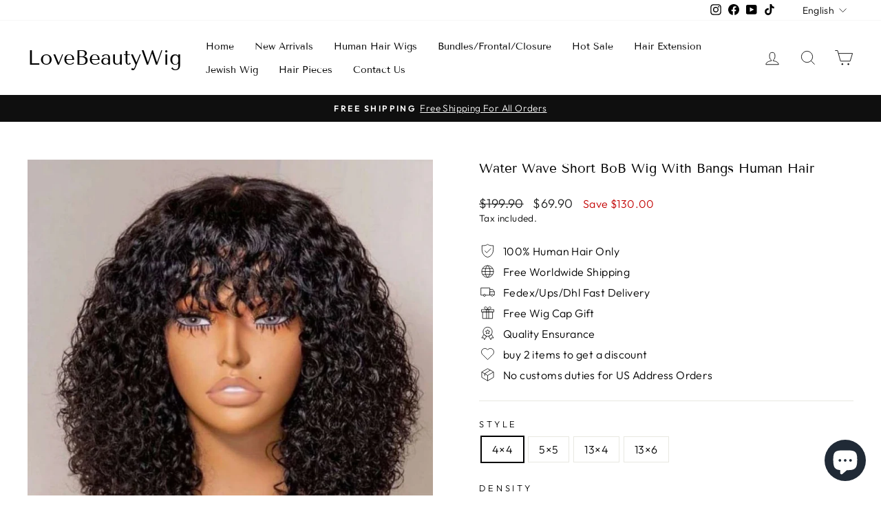

--- FILE ---
content_type: text/html; charset=utf-8
request_url: https://lovebeautywig.com/collections/bob-wig/products/water-wave-short-bob-wig-human-hair
body_size: 48335
content:
<!doctype html>
<html class="no-js" lang="en" dir="ltr">
<head>
  <!-- Google tag (gtag.js) -->
<script async src="https://www.googletagmanager.com/gtag/js?id=AW-10840441480"></script>
<script>
  window.dataLayer = window.dataLayer || [];
  function gtag(){dataLayer.push(arguments);}
  gtag('js', new Date());

  gtag('config', 'AW-10840441480');
</script>
 
<script>
  gtag('event', 'page_view', {
    'send_to': 'AW-10840441480',
    'value': 'replace with value',
    'items': [{
      'id': 'replace with value',
      'google_business_vertical': 'retail'
    }]
  });
</script>
  <meta charset="utf-8">
  <meta http-equiv="X-UA-Compatible" content="IE=edge,chrome=1">
  <meta name="viewport" content="width=device-width,initial-scale=1">
  <meta name="theme-color" content="#111111">
  <link rel="canonical" href="https://lovebeautywig.com/products/water-wave-short-bob-wig-human-hair">
  <link rel="preconnect" href="https://cdn.shopify.com">
  <link rel="preconnect" href="https://fonts.shopifycdn.com">
  <link rel="dns-prefetch" href="https://productreviews.shopifycdn.com">
  <link rel="dns-prefetch" href="https://ajax.googleapis.com">
  <link rel="dns-prefetch" href="https://maps.googleapis.com">
  <link rel="dns-prefetch" href="https://maps.gstatic.com"><link rel="shortcut icon" href="//lovebeautywig.com/cdn/shop/files/love-beauty-wig_aa3d6613-c726-4fe3-b872-b4fdeadec1b7_32x32.jpg?v=1664804236" type="image/png" /><title>lovebeatywig | Water Wave Short BoB Wig With Bangs Human Hair
&ndash; LoveBeautyWig
</title>
<meta name="description" content="water wave bob wig with bangs water wave human hair bob wigs with bangs short water wave bob wig with bangs best bob wig with bangs 12inch bob wig with bangs"><meta property="og:site_name" content="LoveBeautyWig">
  <meta property="og:url" content="https://lovebeautywig.com/products/water-wave-short-bob-wig-human-hair">
  <meta property="og:title" content="Water Wave Short BoB Wig With Bangs Human Hair">
  <meta property="og:type" content="product">
  <meta property="og:description" content="water wave bob wig with bangs water wave human hair bob wigs with bangs short water wave bob wig with bangs best bob wig with bangs 12inch bob wig with bangs"><meta property="og:image" content="http://lovebeautywig.com/cdn/shop/products/water-wave-wig-with-bangs_27a5a73b-02ed-49fe-9ca2-67f4fbdc3148.jpg?v=1681956914">
    <meta property="og:image:secure_url" content="https://lovebeautywig.com/cdn/shop/products/water-wave-wig-with-bangs_27a5a73b-02ed-49fe-9ca2-67f4fbdc3148.jpg?v=1681956914">
    <meta property="og:image:width" content="800">
    <meta property="og:image:height" content="800"><meta name="twitter:site" content="@">
  <meta name="twitter:card" content="summary_large_image">
  <meta name="twitter:title" content="Water Wave Short BoB Wig With Bangs Human Hair">
  <meta name="twitter:description" content="water wave bob wig with bangs water wave human hair bob wigs with bangs short water wave bob wig with bangs best bob wig with bangs 12inch bob wig with bangs">
<style data-shopify>@font-face {
  font-family: "Tenor Sans";
  font-weight: 400;
  font-style: normal;
  font-display: swap;
  src: url("//lovebeautywig.com/cdn/fonts/tenor_sans/tenorsans_n4.966071a72c28462a9256039d3e3dc5b0cf314f65.woff2") format("woff2"),
       url("//lovebeautywig.com/cdn/fonts/tenor_sans/tenorsans_n4.2282841d948f9649ba5c3cad6ea46df268141820.woff") format("woff");
}

  @font-face {
  font-family: Outfit;
  font-weight: 300;
  font-style: normal;
  font-display: swap;
  src: url("//lovebeautywig.com/cdn/fonts/outfit/outfit_n3.8c97ae4c4fac7c2ea467a6dc784857f4de7e0e37.woff2") format("woff2"),
       url("//lovebeautywig.com/cdn/fonts/outfit/outfit_n3.b50a189ccde91f9bceee88f207c18c09f0b62a7b.woff") format("woff");
}


  @font-face {
  font-family: Outfit;
  font-weight: 600;
  font-style: normal;
  font-display: swap;
  src: url("//lovebeautywig.com/cdn/fonts/outfit/outfit_n6.dfcbaa80187851df2e8384061616a8eaa1702fdc.woff2") format("woff2"),
       url("//lovebeautywig.com/cdn/fonts/outfit/outfit_n6.88384e9fc3e36038624caccb938f24ea8008a91d.woff") format("woff");
}

  
  
</style><link href="//lovebeautywig.com/cdn/shop/t/10/assets/theme.css?v=165125934848483144611715500871" rel="stylesheet" type="text/css" media="all" />
<style data-shopify>:root {
    --typeHeaderPrimary: "Tenor Sans";
    --typeHeaderFallback: sans-serif;
    --typeHeaderSize: 22px;
    --typeHeaderWeight: 400;
    --typeHeaderLineHeight: 1.4;
    --typeHeaderSpacing: 0.0em;

    --typeBasePrimary:Outfit;
    --typeBaseFallback:sans-serif;
    --typeBaseSize: 16px;
    --typeBaseWeight: 300;
    --typeBaseSpacing: 0.025em;
    --typeBaseLineHeight: 1.4;

    --typeCollectionTitle: 15px;

    --iconWeight: 2px;
    --iconLinecaps: miter;

    
      --buttonRadius: 50px;
    

    --colorGridOverlayOpacity: 0.1;
  }

  .placeholder-content {
    background-image: linear-gradient(100deg, #ffffff 40%, #f7f7f7 63%, #ffffff 79%);
  }</style><script>
    document.documentElement.className = document.documentElement.className.replace('no-js', 'js');

    window.theme = window.theme || {};
    theme.routes = {
      home: "/",
      cart: "/cart.js",
      cartPage: "/cart",
      cartAdd: "/cart/add.js",
      cartChange: "/cart/change.js",
      search: "/search"
    };
    theme.strings = {
      soldOut: "Sold Out",
      unavailable: "Unavailable",
      inStockLabel: "In stock, ready to ship",
      stockLabel: "Low stock - [count] items left",
      willNotShipUntil: "Ready to ship [date]",
      willBeInStockAfter: "Back in stock [date]",
      waitingForStock: "Inventory on the way",
      savePrice: "Save [saved_amount]",
      cartEmpty: "Your cart is currently empty.",
      cartTermsConfirmation: "You must agree with the terms and conditions of sales to check out",
      searchCollections: "Collections:",
      searchPages: "Pages:",
      searchArticles: "Articles:"
    };
    theme.settings = {
      dynamicVariantsEnable: true,
      cartType: "drawer",
      isCustomerTemplate: false,
      moneyFormat: "\u003cspan class=money\u003e${{amount}}\u003c\/span\u003e",
      saveType: "dollar",
      productImageSize: "square",
      productImageCover: false,
      predictiveSearch: true,
      predictiveSearchType: "product,article,page,collection",
      quickView: false,
      themeName: 'Impulse',
      themeVersion: "6.0.1"
    };
  </script>

  <script>window.performance && window.performance.mark && window.performance.mark('shopify.content_for_header.start');</script><meta id="shopify-digital-wallet" name="shopify-digital-wallet" content="/61139976429/digital_wallets/dialog">
<meta name="shopify-checkout-api-token" content="a2d6eecda406de37aec382b125259538">
<meta id="in-context-paypal-metadata" data-shop-id="61139976429" data-venmo-supported="false" data-environment="production" data-locale="en_US" data-paypal-v4="true" data-currency="USD">
<link rel="alternate" hreflang="x-default" href="https://lovebeautywig.com/products/water-wave-short-bob-wig-human-hair">
<link rel="alternate" hreflang="en" href="https://lovebeautywig.com/products/water-wave-short-bob-wig-human-hair">
<link rel="alternate" hreflang="fr" href="https://lovebeautywig.com/fr/products/water-wave-short-bob-wig-human-hair">
<link rel="alternate" hreflang="de" href="https://lovebeautywig.com/de/products/water-wave-short-bob-wig-human-hair">
<link rel="alternate" type="application/json+oembed" href="https://lovebeautywig.com/products/water-wave-short-bob-wig-human-hair.oembed">
<script async="async" src="/checkouts/internal/preloads.js?locale=en-US"></script>
<script id="shopify-features" type="application/json">{"accessToken":"a2d6eecda406de37aec382b125259538","betas":["rich-media-storefront-analytics"],"domain":"lovebeautywig.com","predictiveSearch":true,"shopId":61139976429,"locale":"en"}</script>
<script>var Shopify = Shopify || {};
Shopify.shop = "www-mybeautywig.myshopify.com";
Shopify.locale = "en";
Shopify.currency = {"active":"USD","rate":"1.0"};
Shopify.country = "US";
Shopify.theme = {"name":"Impulse","id":134127485165,"schema_name":"Impulse","schema_version":"6.0.1","theme_store_id":857,"role":"main"};
Shopify.theme.handle = "null";
Shopify.theme.style = {"id":null,"handle":null};
Shopify.cdnHost = "lovebeautywig.com/cdn";
Shopify.routes = Shopify.routes || {};
Shopify.routes.root = "/";</script>
<script type="module">!function(o){(o.Shopify=o.Shopify||{}).modules=!0}(window);</script>
<script>!function(o){function n(){var o=[];function n(){o.push(Array.prototype.slice.apply(arguments))}return n.q=o,n}var t=o.Shopify=o.Shopify||{};t.loadFeatures=n(),t.autoloadFeatures=n()}(window);</script>
<script id="shop-js-analytics" type="application/json">{"pageType":"product"}</script>
<script defer="defer" async type="module" src="//lovebeautywig.com/cdn/shopifycloud/shop-js/modules/v2/client.init-shop-cart-sync_BT-GjEfc.en.esm.js"></script>
<script defer="defer" async type="module" src="//lovebeautywig.com/cdn/shopifycloud/shop-js/modules/v2/chunk.common_D58fp_Oc.esm.js"></script>
<script defer="defer" async type="module" src="//lovebeautywig.com/cdn/shopifycloud/shop-js/modules/v2/chunk.modal_xMitdFEc.esm.js"></script>
<script type="module">
  await import("//lovebeautywig.com/cdn/shopifycloud/shop-js/modules/v2/client.init-shop-cart-sync_BT-GjEfc.en.esm.js");
await import("//lovebeautywig.com/cdn/shopifycloud/shop-js/modules/v2/chunk.common_D58fp_Oc.esm.js");
await import("//lovebeautywig.com/cdn/shopifycloud/shop-js/modules/v2/chunk.modal_xMitdFEc.esm.js");

  window.Shopify.SignInWithShop?.initShopCartSync?.({"fedCMEnabled":true,"windoidEnabled":true});

</script>
<script id="__st">var __st={"a":61139976429,"offset":-14400,"reqid":"e37a109d-ff3d-4726-8b24-c5d06e8fdd9e-1769413152","pageurl":"lovebeautywig.com\/collections\/bob-wig\/products\/water-wave-short-bob-wig-human-hair","u":"4e1725116402","p":"product","rtyp":"product","rid":8146636439789};</script>
<script>window.ShopifyPaypalV4VisibilityTracking = true;</script>
<script id="captcha-bootstrap">!function(){'use strict';const t='contact',e='account',n='new_comment',o=[[t,t],['blogs',n],['comments',n],[t,'customer']],c=[[e,'customer_login'],[e,'guest_login'],[e,'recover_customer_password'],[e,'create_customer']],r=t=>t.map((([t,e])=>`form[action*='/${t}']:not([data-nocaptcha='true']) input[name='form_type'][value='${e}']`)).join(','),a=t=>()=>t?[...document.querySelectorAll(t)].map((t=>t.form)):[];function s(){const t=[...o],e=r(t);return a(e)}const i='password',u='form_key',d=['recaptcha-v3-token','g-recaptcha-response','h-captcha-response',i],f=()=>{try{return window.sessionStorage}catch{return}},m='__shopify_v',_=t=>t.elements[u];function p(t,e,n=!1){try{const o=window.sessionStorage,c=JSON.parse(o.getItem(e)),{data:r}=function(t){const{data:e,action:n}=t;return t[m]||n?{data:e,action:n}:{data:t,action:n}}(c);for(const[e,n]of Object.entries(r))t.elements[e]&&(t.elements[e].value=n);n&&o.removeItem(e)}catch(o){console.error('form repopulation failed',{error:o})}}const l='form_type',E='cptcha';function T(t){t.dataset[E]=!0}const w=window,h=w.document,L='Shopify',v='ce_forms',y='captcha';let A=!1;((t,e)=>{const n=(g='f06e6c50-85a8-45c8-87d0-21a2b65856fe',I='https://cdn.shopify.com/shopifycloud/storefront-forms-hcaptcha/ce_storefront_forms_captcha_hcaptcha.v1.5.2.iife.js',D={infoText:'Protected by hCaptcha',privacyText:'Privacy',termsText:'Terms'},(t,e,n)=>{const o=w[L][v],c=o.bindForm;if(c)return c(t,g,e,D).then(n);var r;o.q.push([[t,g,e,D],n]),r=I,A||(h.body.append(Object.assign(h.createElement('script'),{id:'captcha-provider',async:!0,src:r})),A=!0)});var g,I,D;w[L]=w[L]||{},w[L][v]=w[L][v]||{},w[L][v].q=[],w[L][y]=w[L][y]||{},w[L][y].protect=function(t,e){n(t,void 0,e),T(t)},Object.freeze(w[L][y]),function(t,e,n,w,h,L){const[v,y,A,g]=function(t,e,n){const i=e?o:[],u=t?c:[],d=[...i,...u],f=r(d),m=r(i),_=r(d.filter((([t,e])=>n.includes(e))));return[a(f),a(m),a(_),s()]}(w,h,L),I=t=>{const e=t.target;return e instanceof HTMLFormElement?e:e&&e.form},D=t=>v().includes(t);t.addEventListener('submit',(t=>{const e=I(t);if(!e)return;const n=D(e)&&!e.dataset.hcaptchaBound&&!e.dataset.recaptchaBound,o=_(e),c=g().includes(e)&&(!o||!o.value);(n||c)&&t.preventDefault(),c&&!n&&(function(t){try{if(!f())return;!function(t){const e=f();if(!e)return;const n=_(t);if(!n)return;const o=n.value;o&&e.removeItem(o)}(t);const e=Array.from(Array(32),(()=>Math.random().toString(36)[2])).join('');!function(t,e){_(t)||t.append(Object.assign(document.createElement('input'),{type:'hidden',name:u})),t.elements[u].value=e}(t,e),function(t,e){const n=f();if(!n)return;const o=[...t.querySelectorAll(`input[type='${i}']`)].map((({name:t})=>t)),c=[...d,...o],r={};for(const[a,s]of new FormData(t).entries())c.includes(a)||(r[a]=s);n.setItem(e,JSON.stringify({[m]:1,action:t.action,data:r}))}(t,e)}catch(e){console.error('failed to persist form',e)}}(e),e.submit())}));const S=(t,e)=>{t&&!t.dataset[E]&&(n(t,e.some((e=>e===t))),T(t))};for(const o of['focusin','change'])t.addEventListener(o,(t=>{const e=I(t);D(e)&&S(e,y())}));const B=e.get('form_key'),M=e.get(l),P=B&&M;t.addEventListener('DOMContentLoaded',(()=>{const t=y();if(P)for(const e of t)e.elements[l].value===M&&p(e,B);[...new Set([...A(),...v().filter((t=>'true'===t.dataset.shopifyCaptcha))])].forEach((e=>S(e,t)))}))}(h,new URLSearchParams(w.location.search),n,t,e,['guest_login'])})(!0,!0)}();</script>
<script integrity="sha256-4kQ18oKyAcykRKYeNunJcIwy7WH5gtpwJnB7kiuLZ1E=" data-source-attribution="shopify.loadfeatures" defer="defer" src="//lovebeautywig.com/cdn/shopifycloud/storefront/assets/storefront/load_feature-a0a9edcb.js" crossorigin="anonymous"></script>
<script data-source-attribution="shopify.dynamic_checkout.dynamic.init">var Shopify=Shopify||{};Shopify.PaymentButton=Shopify.PaymentButton||{isStorefrontPortableWallets:!0,init:function(){window.Shopify.PaymentButton.init=function(){};var t=document.createElement("script");t.src="https://lovebeautywig.com/cdn/shopifycloud/portable-wallets/latest/portable-wallets.en.js",t.type="module",document.head.appendChild(t)}};
</script>
<script data-source-attribution="shopify.dynamic_checkout.buyer_consent">
  function portableWalletsHideBuyerConsent(e){var t=document.getElementById("shopify-buyer-consent"),n=document.getElementById("shopify-subscription-policy-button");t&&n&&(t.classList.add("hidden"),t.setAttribute("aria-hidden","true"),n.removeEventListener("click",e))}function portableWalletsShowBuyerConsent(e){var t=document.getElementById("shopify-buyer-consent"),n=document.getElementById("shopify-subscription-policy-button");t&&n&&(t.classList.remove("hidden"),t.removeAttribute("aria-hidden"),n.addEventListener("click",e))}window.Shopify?.PaymentButton&&(window.Shopify.PaymentButton.hideBuyerConsent=portableWalletsHideBuyerConsent,window.Shopify.PaymentButton.showBuyerConsent=portableWalletsShowBuyerConsent);
</script>
<script>
  function portableWalletsCleanup(e){e&&e.src&&console.error("Failed to load portable wallets script "+e.src);var t=document.querySelectorAll("shopify-accelerated-checkout .shopify-payment-button__skeleton, shopify-accelerated-checkout-cart .wallet-cart-button__skeleton"),e=document.getElementById("shopify-buyer-consent");for(let e=0;e<t.length;e++)t[e].remove();e&&e.remove()}function portableWalletsNotLoadedAsModule(e){e instanceof ErrorEvent&&"string"==typeof e.message&&e.message.includes("import.meta")&&"string"==typeof e.filename&&e.filename.includes("portable-wallets")&&(window.removeEventListener("error",portableWalletsNotLoadedAsModule),window.Shopify.PaymentButton.failedToLoad=e,"loading"===document.readyState?document.addEventListener("DOMContentLoaded",window.Shopify.PaymentButton.init):window.Shopify.PaymentButton.init())}window.addEventListener("error",portableWalletsNotLoadedAsModule);
</script>

<script type="module" src="https://lovebeautywig.com/cdn/shopifycloud/portable-wallets/latest/portable-wallets.en.js" onError="portableWalletsCleanup(this)" crossorigin="anonymous"></script>
<script nomodule>
  document.addEventListener("DOMContentLoaded", portableWalletsCleanup);
</script>

<script id='scb4127' type='text/javascript' async='' src='https://lovebeautywig.com/cdn/shopifycloud/privacy-banner/storefront-banner.js'></script><link id="shopify-accelerated-checkout-styles" rel="stylesheet" media="screen" href="https://lovebeautywig.com/cdn/shopifycloud/portable-wallets/latest/accelerated-checkout-backwards-compat.css" crossorigin="anonymous">
<style id="shopify-accelerated-checkout-cart">
        #shopify-buyer-consent {
  margin-top: 1em;
  display: inline-block;
  width: 100%;
}

#shopify-buyer-consent.hidden {
  display: none;
}

#shopify-subscription-policy-button {
  background: none;
  border: none;
  padding: 0;
  text-decoration: underline;
  font-size: inherit;
  cursor: pointer;
}

#shopify-subscription-policy-button::before {
  box-shadow: none;
}

      </style>

<script>window.performance && window.performance.mark && window.performance.mark('shopify.content_for_header.end');</script>

  <script src="//lovebeautywig.com/cdn/shop/t/10/assets/vendor-scripts-v11.js" defer="defer"></script><script src="//lovebeautywig.com/cdn/shop/t/10/assets/theme.js?v=47592256396192681461658321470" defer="defer"></script><!-- BEGIN app block: shopify://apps/simprosys-google-shopping-feed/blocks/core_settings_block/1f0b859e-9fa6-4007-97e8-4513aff5ff3b --><!-- BEGIN: GSF App Core Tags & Scripts by Simprosys Google Shopping Feed -->









<!-- END: GSF App Core Tags & Scripts by Simprosys Google Shopping Feed -->
<!-- END app block --><script src="https://cdn.shopify.com/extensions/e8878072-2f6b-4e89-8082-94b04320908d/inbox-1254/assets/inbox-chat-loader.js" type="text/javascript" defer="defer"></script>
<link href="https://monorail-edge.shopifysvc.com" rel="dns-prefetch">
<script>(function(){if ("sendBeacon" in navigator && "performance" in window) {try {var session_token_from_headers = performance.getEntriesByType('navigation')[0].serverTiming.find(x => x.name == '_s').description;} catch {var session_token_from_headers = undefined;}var session_cookie_matches = document.cookie.match(/_shopify_s=([^;]*)/);var session_token_from_cookie = session_cookie_matches && session_cookie_matches.length === 2 ? session_cookie_matches[1] : "";var session_token = session_token_from_headers || session_token_from_cookie || "";function handle_abandonment_event(e) {var entries = performance.getEntries().filter(function(entry) {return /monorail-edge.shopifysvc.com/.test(entry.name);});if (!window.abandonment_tracked && entries.length === 0) {window.abandonment_tracked = true;var currentMs = Date.now();var navigation_start = performance.timing.navigationStart;var payload = {shop_id: 61139976429,url: window.location.href,navigation_start,duration: currentMs - navigation_start,session_token,page_type: "product"};window.navigator.sendBeacon("https://monorail-edge.shopifysvc.com/v1/produce", JSON.stringify({schema_id: "online_store_buyer_site_abandonment/1.1",payload: payload,metadata: {event_created_at_ms: currentMs,event_sent_at_ms: currentMs}}));}}window.addEventListener('pagehide', handle_abandonment_event);}}());</script>
<script id="web-pixels-manager-setup">(function e(e,d,r,n,o){if(void 0===o&&(o={}),!Boolean(null===(a=null===(i=window.Shopify)||void 0===i?void 0:i.analytics)||void 0===a?void 0:a.replayQueue)){var i,a;window.Shopify=window.Shopify||{};var t=window.Shopify;t.analytics=t.analytics||{};var s=t.analytics;s.replayQueue=[],s.publish=function(e,d,r){return s.replayQueue.push([e,d,r]),!0};try{self.performance.mark("wpm:start")}catch(e){}var l=function(){var e={modern:/Edge?\/(1{2}[4-9]|1[2-9]\d|[2-9]\d{2}|\d{4,})\.\d+(\.\d+|)|Firefox\/(1{2}[4-9]|1[2-9]\d|[2-9]\d{2}|\d{4,})\.\d+(\.\d+|)|Chrom(ium|e)\/(9{2}|\d{3,})\.\d+(\.\d+|)|(Maci|X1{2}).+ Version\/(15\.\d+|(1[6-9]|[2-9]\d|\d{3,})\.\d+)([,.]\d+|)( \(\w+\)|)( Mobile\/\w+|) Safari\/|Chrome.+OPR\/(9{2}|\d{3,})\.\d+\.\d+|(CPU[ +]OS|iPhone[ +]OS|CPU[ +]iPhone|CPU IPhone OS|CPU iPad OS)[ +]+(15[._]\d+|(1[6-9]|[2-9]\d|\d{3,})[._]\d+)([._]\d+|)|Android:?[ /-](13[3-9]|1[4-9]\d|[2-9]\d{2}|\d{4,})(\.\d+|)(\.\d+|)|Android.+Firefox\/(13[5-9]|1[4-9]\d|[2-9]\d{2}|\d{4,})\.\d+(\.\d+|)|Android.+Chrom(ium|e)\/(13[3-9]|1[4-9]\d|[2-9]\d{2}|\d{4,})\.\d+(\.\d+|)|SamsungBrowser\/([2-9]\d|\d{3,})\.\d+/,legacy:/Edge?\/(1[6-9]|[2-9]\d|\d{3,})\.\d+(\.\d+|)|Firefox\/(5[4-9]|[6-9]\d|\d{3,})\.\d+(\.\d+|)|Chrom(ium|e)\/(5[1-9]|[6-9]\d|\d{3,})\.\d+(\.\d+|)([\d.]+$|.*Safari\/(?![\d.]+ Edge\/[\d.]+$))|(Maci|X1{2}).+ Version\/(10\.\d+|(1[1-9]|[2-9]\d|\d{3,})\.\d+)([,.]\d+|)( \(\w+\)|)( Mobile\/\w+|) Safari\/|Chrome.+OPR\/(3[89]|[4-9]\d|\d{3,})\.\d+\.\d+|(CPU[ +]OS|iPhone[ +]OS|CPU[ +]iPhone|CPU IPhone OS|CPU iPad OS)[ +]+(10[._]\d+|(1[1-9]|[2-9]\d|\d{3,})[._]\d+)([._]\d+|)|Android:?[ /-](13[3-9]|1[4-9]\d|[2-9]\d{2}|\d{4,})(\.\d+|)(\.\d+|)|Mobile Safari.+OPR\/([89]\d|\d{3,})\.\d+\.\d+|Android.+Firefox\/(13[5-9]|1[4-9]\d|[2-9]\d{2}|\d{4,})\.\d+(\.\d+|)|Android.+Chrom(ium|e)\/(13[3-9]|1[4-9]\d|[2-9]\d{2}|\d{4,})\.\d+(\.\d+|)|Android.+(UC? ?Browser|UCWEB|U3)[ /]?(15\.([5-9]|\d{2,})|(1[6-9]|[2-9]\d|\d{3,})\.\d+)\.\d+|SamsungBrowser\/(5\.\d+|([6-9]|\d{2,})\.\d+)|Android.+MQ{2}Browser\/(14(\.(9|\d{2,})|)|(1[5-9]|[2-9]\d|\d{3,})(\.\d+|))(\.\d+|)|K[Aa][Ii]OS\/(3\.\d+|([4-9]|\d{2,})\.\d+)(\.\d+|)/},d=e.modern,r=e.legacy,n=navigator.userAgent;return n.match(d)?"modern":n.match(r)?"legacy":"unknown"}(),u="modern"===l?"modern":"legacy",c=(null!=n?n:{modern:"",legacy:""})[u],f=function(e){return[e.baseUrl,"/wpm","/b",e.hashVersion,"modern"===e.buildTarget?"m":"l",".js"].join("")}({baseUrl:d,hashVersion:r,buildTarget:u}),m=function(e){var d=e.version,r=e.bundleTarget,n=e.surface,o=e.pageUrl,i=e.monorailEndpoint;return{emit:function(e){var a=e.status,t=e.errorMsg,s=(new Date).getTime(),l=JSON.stringify({metadata:{event_sent_at_ms:s},events:[{schema_id:"web_pixels_manager_load/3.1",payload:{version:d,bundle_target:r,page_url:o,status:a,surface:n,error_msg:t},metadata:{event_created_at_ms:s}}]});if(!i)return console&&console.warn&&console.warn("[Web Pixels Manager] No Monorail endpoint provided, skipping logging."),!1;try{return self.navigator.sendBeacon.bind(self.navigator)(i,l)}catch(e){}var u=new XMLHttpRequest;try{return u.open("POST",i,!0),u.setRequestHeader("Content-Type","text/plain"),u.send(l),!0}catch(e){return console&&console.warn&&console.warn("[Web Pixels Manager] Got an unhandled error while logging to Monorail."),!1}}}}({version:r,bundleTarget:l,surface:e.surface,pageUrl:self.location.href,monorailEndpoint:e.monorailEndpoint});try{o.browserTarget=l,function(e){var d=e.src,r=e.async,n=void 0===r||r,o=e.onload,i=e.onerror,a=e.sri,t=e.scriptDataAttributes,s=void 0===t?{}:t,l=document.createElement("script"),u=document.querySelector("head"),c=document.querySelector("body");if(l.async=n,l.src=d,a&&(l.integrity=a,l.crossOrigin="anonymous"),s)for(var f in s)if(Object.prototype.hasOwnProperty.call(s,f))try{l.dataset[f]=s[f]}catch(e){}if(o&&l.addEventListener("load",o),i&&l.addEventListener("error",i),u)u.appendChild(l);else{if(!c)throw new Error("Did not find a head or body element to append the script");c.appendChild(l)}}({src:f,async:!0,onload:function(){if(!function(){var e,d;return Boolean(null===(d=null===(e=window.Shopify)||void 0===e?void 0:e.analytics)||void 0===d?void 0:d.initialized)}()){var d=window.webPixelsManager.init(e)||void 0;if(d){var r=window.Shopify.analytics;r.replayQueue.forEach((function(e){var r=e[0],n=e[1],o=e[2];d.publishCustomEvent(r,n,o)})),r.replayQueue=[],r.publish=d.publishCustomEvent,r.visitor=d.visitor,r.initialized=!0}}},onerror:function(){return m.emit({status:"failed",errorMsg:"".concat(f," has failed to load")})},sri:function(e){var d=/^sha384-[A-Za-z0-9+/=]+$/;return"string"==typeof e&&d.test(e)}(c)?c:"",scriptDataAttributes:o}),m.emit({status:"loading"})}catch(e){m.emit({status:"failed",errorMsg:(null==e?void 0:e.message)||"Unknown error"})}}})({shopId: 61139976429,storefrontBaseUrl: "https://lovebeautywig.com",extensionsBaseUrl: "https://extensions.shopifycdn.com/cdn/shopifycloud/web-pixels-manager",monorailEndpoint: "https://monorail-edge.shopifysvc.com/unstable/produce_batch",surface: "storefront-renderer",enabledBetaFlags: ["2dca8a86"],webPixelsConfigList: [{"id":"1293451501","configuration":"{\"account_ID\":\"448891\",\"google_analytics_tracking_tag\":\"1\",\"measurement_id\":\"2\",\"api_secret\":\"3\",\"shop_settings\":\"{\\\"custom_pixel_script\\\":\\\"https:\\\\\\\/\\\\\\\/storage.googleapis.com\\\\\\\/gsf-scripts\\\\\\\/custom-pixels\\\\\\\/www-mybeautywig.js\\\"}\"}","eventPayloadVersion":"v1","runtimeContext":"LAX","scriptVersion":"c6b888297782ed4a1cba19cda43d6625","type":"APP","apiClientId":1558137,"privacyPurposes":[],"dataSharingAdjustments":{"protectedCustomerApprovalScopes":["read_customer_address","read_customer_email","read_customer_name","read_customer_personal_data","read_customer_phone"]}},{"id":"520716525","configuration":"{\"config\":\"{\\\"google_tag_ids\\\":[\\\"AW-10840441480\\\",\\\"GT-WPDLJ2G\\\"],\\\"target_country\\\":\\\"ZZ\\\",\\\"gtag_events\\\":[{\\\"type\\\":\\\"begin_checkout\\\",\\\"action_label\\\":[\\\"G-440XSDF7X9\\\",\\\"AW-10840441480\\\/k9CqCPvXppEDEIiFkLEo\\\",\\\"AW-10840441480\\\/5gH2CPKojpMYEIiFkLEo\\\"]},{\\\"type\\\":\\\"search\\\",\\\"action_label\\\":[\\\"G-440XSDF7X9\\\",\\\"AW-10840441480\\\/RkKuCP7XppEDEIiFkLEo\\\"]},{\\\"type\\\":\\\"view_item\\\",\\\"action_label\\\":[\\\"G-440XSDF7X9\\\",\\\"AW-10840441480\\\/4qXVCP3WppEDEIiFkLEo\\\",\\\"MC-Y73PH505FE\\\"]},{\\\"type\\\":\\\"purchase\\\",\\\"action_label\\\":[\\\"G-440XSDF7X9\\\",\\\"AW-10840441480\\\/cpyrCPrWppEDEIiFkLEo\\\",\\\"MC-Y73PH505FE\\\",\\\"AW-10840441480\\\/kFhbCOyojpMYEIiFkLEo\\\"]},{\\\"type\\\":\\\"page_view\\\",\\\"action_label\\\":[\\\"G-440XSDF7X9\\\",\\\"AW-10840441480\\\/gMa1CPfWppEDEIiFkLEo\\\",\\\"MC-Y73PH505FE\\\"]},{\\\"type\\\":\\\"add_payment_info\\\",\\\"action_label\\\":[\\\"G-440XSDF7X9\\\",\\\"AW-10840441480\\\/3CC4CIHYppEDEIiFkLEo\\\"]},{\\\"type\\\":\\\"add_to_cart\\\",\\\"action_label\\\":[\\\"G-440XSDF7X9\\\",\\\"AW-10840441480\\\/-k8uCPjXppEDEIiFkLEo\\\",\\\"AW-10840441480\\\/_BUKCO-ojpMYEIiFkLEo\\\"]}],\\\"enable_monitoring_mode\\\":false}\"}","eventPayloadVersion":"v1","runtimeContext":"OPEN","scriptVersion":"b2a88bafab3e21179ed38636efcd8a93","type":"APP","apiClientId":1780363,"privacyPurposes":[],"dataSharingAdjustments":{"protectedCustomerApprovalScopes":["read_customer_address","read_customer_email","read_customer_name","read_customer_personal_data","read_customer_phone"]}},{"id":"35717357","eventPayloadVersion":"1","runtimeContext":"LAX","scriptVersion":"1","type":"CUSTOM","privacyPurposes":["ANALYTICS","MARKETING","SALE_OF_DATA"],"name":"Google Ads"},{"id":"shopify-app-pixel","configuration":"{}","eventPayloadVersion":"v1","runtimeContext":"STRICT","scriptVersion":"0450","apiClientId":"shopify-pixel","type":"APP","privacyPurposes":["ANALYTICS","MARKETING"]},{"id":"shopify-custom-pixel","eventPayloadVersion":"v1","runtimeContext":"LAX","scriptVersion":"0450","apiClientId":"shopify-pixel","type":"CUSTOM","privacyPurposes":["ANALYTICS","MARKETING"]}],isMerchantRequest: false,initData: {"shop":{"name":"LoveBeautyWig","paymentSettings":{"currencyCode":"USD"},"myshopifyDomain":"www-mybeautywig.myshopify.com","countryCode":"CN","storefrontUrl":"https:\/\/lovebeautywig.com"},"customer":null,"cart":null,"checkout":null,"productVariants":[{"price":{"amount":69.9,"currencyCode":"USD"},"product":{"title":"Water Wave Short BoB Wig With Bangs Human Hair","vendor":"LoveBeautyWig","id":"8146636439789","untranslatedTitle":"Water Wave Short BoB Wig With Bangs Human Hair","url":"\/products\/water-wave-short-bob-wig-human-hair","type":"bob wig"},"id":"44231441252589","image":{"src":"\/\/lovebeautywig.com\/cdn\/shop\/products\/water-wave-wig-with-bangs_27a5a73b-02ed-49fe-9ca2-67f4fbdc3148.jpg?v=1681956914"},"sku":"","title":"4×4 \/ 130% \/ 8inch","untranslatedTitle":"4×4 \/ 130% \/ 8inch"},{"price":{"amount":75.9,"currencyCode":"USD"},"product":{"title":"Water Wave Short BoB Wig With Bangs Human Hair","vendor":"LoveBeautyWig","id":"8146636439789","untranslatedTitle":"Water Wave Short BoB Wig With Bangs Human Hair","url":"\/products\/water-wave-short-bob-wig-human-hair","type":"bob wig"},"id":"44231441285357","image":{"src":"\/\/lovebeautywig.com\/cdn\/shop\/products\/water-wave-wig-with-bangs_27a5a73b-02ed-49fe-9ca2-67f4fbdc3148.jpg?v=1681956914"},"sku":"","title":"4×4 \/ 130% \/ 10inch","untranslatedTitle":"4×4 \/ 130% \/ 10inch"},{"price":{"amount":79.9,"currencyCode":"USD"},"product":{"title":"Water Wave Short BoB Wig With Bangs Human Hair","vendor":"LoveBeautyWig","id":"8146636439789","untranslatedTitle":"Water Wave Short BoB Wig With Bangs Human Hair","url":"\/products\/water-wave-short-bob-wig-human-hair","type":"bob wig"},"id":"44231441318125","image":{"src":"\/\/lovebeautywig.com\/cdn\/shop\/products\/water-wave-wig-with-bangs_27a5a73b-02ed-49fe-9ca2-67f4fbdc3148.jpg?v=1681956914"},"sku":"","title":"4×4 \/ 130% \/ 12inch","untranslatedTitle":"4×4 \/ 130% \/ 12inch"},{"price":{"amount":89.9,"currencyCode":"USD"},"product":{"title":"Water Wave Short BoB Wig With Bangs Human Hair","vendor":"LoveBeautyWig","id":"8146636439789","untranslatedTitle":"Water Wave Short BoB Wig With Bangs Human Hair","url":"\/products\/water-wave-short-bob-wig-human-hair","type":"bob wig"},"id":"44231441350893","image":{"src":"\/\/lovebeautywig.com\/cdn\/shop\/products\/water-wave-wig-with-bangs_27a5a73b-02ed-49fe-9ca2-67f4fbdc3148.jpg?v=1681956914"},"sku":"","title":"4×4 \/ 130% \/ 14inch","untranslatedTitle":"4×4 \/ 130% \/ 14inch"},{"price":{"amount":101.9,"currencyCode":"USD"},"product":{"title":"Water Wave Short BoB Wig With Bangs Human Hair","vendor":"LoveBeautyWig","id":"8146636439789","untranslatedTitle":"Water Wave Short BoB Wig With Bangs Human Hair","url":"\/products\/water-wave-short-bob-wig-human-hair","type":"bob wig"},"id":"44231441383661","image":{"src":"\/\/lovebeautywig.com\/cdn\/shop\/products\/water-wave-wig-with-bangs_27a5a73b-02ed-49fe-9ca2-67f4fbdc3148.jpg?v=1681956914"},"sku":"","title":"4×4 \/ 130% \/ 16inch","untranslatedTitle":"4×4 \/ 130% \/ 16inch"},{"price":{"amount":75.9,"currencyCode":"USD"},"product":{"title":"Water Wave Short BoB Wig With Bangs Human Hair","vendor":"LoveBeautyWig","id":"8146636439789","untranslatedTitle":"Water Wave Short BoB Wig With Bangs Human Hair","url":"\/products\/water-wave-short-bob-wig-human-hair","type":"bob wig"},"id":"44231441416429","image":{"src":"\/\/lovebeautywig.com\/cdn\/shop\/products\/water-wave-wig-with-bangs_27a5a73b-02ed-49fe-9ca2-67f4fbdc3148.jpg?v=1681956914"},"sku":"","title":"4×4 \/ 150% \/ 8inch","untranslatedTitle":"4×4 \/ 150% \/ 8inch"},{"price":{"amount":79.9,"currencyCode":"USD"},"product":{"title":"Water Wave Short BoB Wig With Bangs Human Hair","vendor":"LoveBeautyWig","id":"8146636439789","untranslatedTitle":"Water Wave Short BoB Wig With Bangs Human Hair","url":"\/products\/water-wave-short-bob-wig-human-hair","type":"bob wig"},"id":"44027249230061","image":{"src":"\/\/lovebeautywig.com\/cdn\/shop\/products\/water-wave-wig-with-bangs_27a5a73b-02ed-49fe-9ca2-67f4fbdc3148.jpg?v=1681956914"},"sku":"","title":"4×4 \/ 150% \/ 10inch","untranslatedTitle":"4×4 \/ 150% \/ 10inch"},{"price":{"amount":85.9,"currencyCode":"USD"},"product":{"title":"Water Wave Short BoB Wig With Bangs Human Hair","vendor":"LoveBeautyWig","id":"8146636439789","untranslatedTitle":"Water Wave Short BoB Wig With Bangs Human Hair","url":"\/products\/water-wave-short-bob-wig-human-hair","type":"bob wig"},"id":"44027249492205","image":{"src":"\/\/lovebeautywig.com\/cdn\/shop\/products\/water-wave-wig-with-bangs_27a5a73b-02ed-49fe-9ca2-67f4fbdc3148.jpg?v=1681956914"},"sku":"","title":"4×4 \/ 150% \/ 12inch","untranslatedTitle":"4×4 \/ 150% \/ 12inch"},{"price":{"amount":96.9,"currencyCode":"USD"},"product":{"title":"Water Wave Short BoB Wig With Bangs Human Hair","vendor":"LoveBeautyWig","id":"8146636439789","untranslatedTitle":"Water Wave Short BoB Wig With Bangs Human Hair","url":"\/products\/water-wave-short-bob-wig-human-hair","type":"bob wig"},"id":"44027249524973","image":{"src":"\/\/lovebeautywig.com\/cdn\/shop\/products\/water-wave-wig-with-bangs_27a5a73b-02ed-49fe-9ca2-67f4fbdc3148.jpg?v=1681956914"},"sku":"","title":"4×4 \/ 150% \/ 14inch","untranslatedTitle":"4×4 \/ 150% \/ 14inch"},{"price":{"amount":106.9,"currencyCode":"USD"},"product":{"title":"Water Wave Short BoB Wig With Bangs Human Hair","vendor":"LoveBeautyWig","id":"8146636439789","untranslatedTitle":"Water Wave Short BoB Wig With Bangs Human Hair","url":"\/products\/water-wave-short-bob-wig-human-hair","type":"bob wig"},"id":"44027249557741","image":{"src":"\/\/lovebeautywig.com\/cdn\/shop\/products\/water-wave-wig-with-bangs_27a5a73b-02ed-49fe-9ca2-67f4fbdc3148.jpg?v=1681956914"},"sku":"","title":"4×4 \/ 150% \/ 16inch","untranslatedTitle":"4×4 \/ 150% \/ 16inch"},{"price":{"amount":78.9,"currencyCode":"USD"},"product":{"title":"Water Wave Short BoB Wig With Bangs Human Hair","vendor":"LoveBeautyWig","id":"8146636439789","untranslatedTitle":"Water Wave Short BoB Wig With Bangs Human Hair","url":"\/products\/water-wave-short-bob-wig-human-hair","type":"bob wig"},"id":"44231441449197","image":{"src":"\/\/lovebeautywig.com\/cdn\/shop\/products\/water-wave-wig-with-bangs_27a5a73b-02ed-49fe-9ca2-67f4fbdc3148.jpg?v=1681956914"},"sku":"","title":"4×4 \/ 180% \/ 8inch","untranslatedTitle":"4×4 \/ 180% \/ 8inch"},{"price":{"amount":83.9,"currencyCode":"USD"},"product":{"title":"Water Wave Short BoB Wig With Bangs Human Hair","vendor":"LoveBeautyWig","id":"8146636439789","untranslatedTitle":"Water Wave Short BoB Wig With Bangs Human Hair","url":"\/products\/water-wave-short-bob-wig-human-hair","type":"bob wig"},"id":"44069543870701","image":{"src":"\/\/lovebeautywig.com\/cdn\/shop\/products\/water-wave-wig-with-bangs_27a5a73b-02ed-49fe-9ca2-67f4fbdc3148.jpg?v=1681956914"},"sku":"","title":"4×4 \/ 180% \/ 10inch","untranslatedTitle":"4×4 \/ 180% \/ 10inch"},{"price":{"amount":87.9,"currencyCode":"USD"},"product":{"title":"Water Wave Short BoB Wig With Bangs Human Hair","vendor":"LoveBeautyWig","id":"8146636439789","untranslatedTitle":"Water Wave Short BoB Wig With Bangs Human Hair","url":"\/products\/water-wave-short-bob-wig-human-hair","type":"bob wig"},"id":"44069543903469","image":{"src":"\/\/lovebeautywig.com\/cdn\/shop\/products\/water-wave-wig-with-bangs_27a5a73b-02ed-49fe-9ca2-67f4fbdc3148.jpg?v=1681956914"},"sku":"","title":"4×4 \/ 180% \/ 12inch","untranslatedTitle":"4×4 \/ 180% \/ 12inch"},{"price":{"amount":99.9,"currencyCode":"USD"},"product":{"title":"Water Wave Short BoB Wig With Bangs Human Hair","vendor":"LoveBeautyWig","id":"8146636439789","untranslatedTitle":"Water Wave Short BoB Wig With Bangs Human Hair","url":"\/products\/water-wave-short-bob-wig-human-hair","type":"bob wig"},"id":"44069543936237","image":{"src":"\/\/lovebeautywig.com\/cdn\/shop\/products\/water-wave-wig-with-bangs_27a5a73b-02ed-49fe-9ca2-67f4fbdc3148.jpg?v=1681956914"},"sku":"","title":"4×4 \/ 180% \/ 14inch","untranslatedTitle":"4×4 \/ 180% \/ 14inch"},{"price":{"amount":109.9,"currencyCode":"USD"},"product":{"title":"Water Wave Short BoB Wig With Bangs Human Hair","vendor":"LoveBeautyWig","id":"8146636439789","untranslatedTitle":"Water Wave Short BoB Wig With Bangs Human Hair","url":"\/products\/water-wave-short-bob-wig-human-hair","type":"bob wig"},"id":"44069543969005","image":{"src":"\/\/lovebeautywig.com\/cdn\/shop\/products\/water-wave-wig-with-bangs_27a5a73b-02ed-49fe-9ca2-67f4fbdc3148.jpg?v=1681956914"},"sku":"","title":"4×4 \/ 180% \/ 16inch","untranslatedTitle":"4×4 \/ 180% \/ 16inch"},{"price":{"amount":85.9,"currencyCode":"USD"},"product":{"title":"Water Wave Short BoB Wig With Bangs Human Hair","vendor":"LoveBeautyWig","id":"8146636439789","untranslatedTitle":"Water Wave Short BoB Wig With Bangs Human Hair","url":"\/products\/water-wave-short-bob-wig-human-hair","type":"bob wig"},"id":"46342912803053","image":{"src":"\/\/lovebeautywig.com\/cdn\/shop\/products\/water-wave-wig-with-bangs_27a5a73b-02ed-49fe-9ca2-67f4fbdc3148.jpg?v=1681956914"},"sku":"","title":"4×4 \/ 200% \/ 8inch","untranslatedTitle":"4×4 \/ 200% \/ 8inch"},{"price":{"amount":89.9,"currencyCode":"USD"},"product":{"title":"Water Wave Short BoB Wig With Bangs Human Hair","vendor":"LoveBeautyWig","id":"8146636439789","untranslatedTitle":"Water Wave Short BoB Wig With Bangs Human Hair","url":"\/products\/water-wave-short-bob-wig-human-hair","type":"bob wig"},"id":"46342912835821","image":{"src":"\/\/lovebeautywig.com\/cdn\/shop\/products\/water-wave-wig-with-bangs_27a5a73b-02ed-49fe-9ca2-67f4fbdc3148.jpg?v=1681956914"},"sku":"","title":"4×4 \/ 200% \/ 10inch","untranslatedTitle":"4×4 \/ 200% \/ 10inch"},{"price":{"amount":101.9,"currencyCode":"USD"},"product":{"title":"Water Wave Short BoB Wig With Bangs Human Hair","vendor":"LoveBeautyWig","id":"8146636439789","untranslatedTitle":"Water Wave Short BoB Wig With Bangs Human Hair","url":"\/products\/water-wave-short-bob-wig-human-hair","type":"bob wig"},"id":"46342912868589","image":{"src":"\/\/lovebeautywig.com\/cdn\/shop\/products\/water-wave-wig-with-bangs_27a5a73b-02ed-49fe-9ca2-67f4fbdc3148.jpg?v=1681956914"},"sku":"","title":"4×4 \/ 200% \/ 12inch","untranslatedTitle":"4×4 \/ 200% \/ 12inch"},{"price":{"amount":111.9,"currencyCode":"USD"},"product":{"title":"Water Wave Short BoB Wig With Bangs Human Hair","vendor":"LoveBeautyWig","id":"8146636439789","untranslatedTitle":"Water Wave Short BoB Wig With Bangs Human Hair","url":"\/products\/water-wave-short-bob-wig-human-hair","type":"bob wig"},"id":"46342912901357","image":{"src":"\/\/lovebeautywig.com\/cdn\/shop\/products\/water-wave-wig-with-bangs_27a5a73b-02ed-49fe-9ca2-67f4fbdc3148.jpg?v=1681956914"},"sku":"","title":"4×4 \/ 200% \/ 14inch","untranslatedTitle":"4×4 \/ 200% \/ 14inch"},{"price":{"amount":122.9,"currencyCode":"USD"},"product":{"title":"Water Wave Short BoB Wig With Bangs Human Hair","vendor":"LoveBeautyWig","id":"8146636439789","untranslatedTitle":"Water Wave Short BoB Wig With Bangs Human Hair","url":"\/products\/water-wave-short-bob-wig-human-hair","type":"bob wig"},"id":"46342912966893","image":{"src":"\/\/lovebeautywig.com\/cdn\/shop\/products\/water-wave-wig-with-bangs_27a5a73b-02ed-49fe-9ca2-67f4fbdc3148.jpg?v=1681956914"},"sku":"","title":"4×4 \/ 200% \/ 16inch","untranslatedTitle":"4×4 \/ 200% \/ 16inch"},{"price":{"amount":89.9,"currencyCode":"USD"},"product":{"title":"Water Wave Short BoB Wig With Bangs Human Hair","vendor":"LoveBeautyWig","id":"8146636439789","untranslatedTitle":"Water Wave Short BoB Wig With Bangs Human Hair","url":"\/products\/water-wave-short-bob-wig-human-hair","type":"bob wig"},"id":"46342913032429","image":{"src":"\/\/lovebeautywig.com\/cdn\/shop\/products\/water-wave-wig-with-bangs_27a5a73b-02ed-49fe-9ca2-67f4fbdc3148.jpg?v=1681956914"},"sku":"","title":"4×4 \/ 250% \/ 8inch","untranslatedTitle":"4×4 \/ 250% \/ 8inch"},{"price":{"amount":96.9,"currencyCode":"USD"},"product":{"title":"Water Wave Short BoB Wig With Bangs Human Hair","vendor":"LoveBeautyWig","id":"8146636439789","untranslatedTitle":"Water Wave Short BoB Wig With Bangs Human Hair","url":"\/products\/water-wave-short-bob-wig-human-hair","type":"bob wig"},"id":"46342913065197","image":{"src":"\/\/lovebeautywig.com\/cdn\/shop\/products\/water-wave-wig-with-bangs_27a5a73b-02ed-49fe-9ca2-67f4fbdc3148.jpg?v=1681956914"},"sku":"","title":"4×4 \/ 250% \/ 10inch","untranslatedTitle":"4×4 \/ 250% \/ 10inch"},{"price":{"amount":106.9,"currencyCode":"USD"},"product":{"title":"Water Wave Short BoB Wig With Bangs Human Hair","vendor":"LoveBeautyWig","id":"8146636439789","untranslatedTitle":"Water Wave Short BoB Wig With Bangs Human Hair","url":"\/products\/water-wave-short-bob-wig-human-hair","type":"bob wig"},"id":"46342913097965","image":{"src":"\/\/lovebeautywig.com\/cdn\/shop\/products\/water-wave-wig-with-bangs_27a5a73b-02ed-49fe-9ca2-67f4fbdc3148.jpg?v=1681956914"},"sku":"","title":"4×4 \/ 250% \/ 12inch","untranslatedTitle":"4×4 \/ 250% \/ 12inch"},{"price":{"amount":117.9,"currencyCode":"USD"},"product":{"title":"Water Wave Short BoB Wig With Bangs Human Hair","vendor":"LoveBeautyWig","id":"8146636439789","untranslatedTitle":"Water Wave Short BoB Wig With Bangs Human Hair","url":"\/products\/water-wave-short-bob-wig-human-hair","type":"bob wig"},"id":"46342913130733","image":{"src":"\/\/lovebeautywig.com\/cdn\/shop\/products\/water-wave-wig-with-bangs_27a5a73b-02ed-49fe-9ca2-67f4fbdc3148.jpg?v=1681956914"},"sku":"","title":"4×4 \/ 250% \/ 14inch","untranslatedTitle":"4×4 \/ 250% \/ 14inch"},{"price":{"amount":127.9,"currencyCode":"USD"},"product":{"title":"Water Wave Short BoB Wig With Bangs Human Hair","vendor":"LoveBeautyWig","id":"8146636439789","untranslatedTitle":"Water Wave Short BoB Wig With Bangs Human Hair","url":"\/products\/water-wave-short-bob-wig-human-hair","type":"bob wig"},"id":"46342913163501","image":{"src":"\/\/lovebeautywig.com\/cdn\/shop\/products\/water-wave-wig-with-bangs_27a5a73b-02ed-49fe-9ca2-67f4fbdc3148.jpg?v=1681956914"},"sku":"","title":"4×4 \/ 250% \/ 16inch","untranslatedTitle":"4×4 \/ 250% \/ 16inch"},{"price":{"amount":75.9,"currencyCode":"USD"},"product":{"title":"Water Wave Short BoB Wig With Bangs Human Hair","vendor":"LoveBeautyWig","id":"8146636439789","untranslatedTitle":"Water Wave Short BoB Wig With Bangs Human Hair","url":"\/products\/water-wave-short-bob-wig-human-hair","type":"bob wig"},"id":"44231441481965","image":{"src":"\/\/lovebeautywig.com\/cdn\/shop\/products\/water-wave-wig-with-bangs_27a5a73b-02ed-49fe-9ca2-67f4fbdc3148.jpg?v=1681956914"},"sku":"","title":"5×5 \/ 130% \/ 8inch","untranslatedTitle":"5×5 \/ 130% \/ 8inch"},{"price":{"amount":79.9,"currencyCode":"USD"},"product":{"title":"Water Wave Short BoB Wig With Bangs Human Hair","vendor":"LoveBeautyWig","id":"8146636439789","untranslatedTitle":"Water Wave Short BoB Wig With Bangs Human Hair","url":"\/products\/water-wave-short-bob-wig-human-hair","type":"bob wig"},"id":"44231441514733","image":{"src":"\/\/lovebeautywig.com\/cdn\/shop\/products\/water-wave-wig-with-bangs_27a5a73b-02ed-49fe-9ca2-67f4fbdc3148.jpg?v=1681956914"},"sku":"","title":"5×5 \/ 130% \/ 10inch","untranslatedTitle":"5×5 \/ 130% \/ 10inch"},{"price":{"amount":85.9,"currencyCode":"USD"},"product":{"title":"Water Wave Short BoB Wig With Bangs Human Hair","vendor":"LoveBeautyWig","id":"8146636439789","untranslatedTitle":"Water Wave Short BoB Wig With Bangs Human Hair","url":"\/products\/water-wave-short-bob-wig-human-hair","type":"bob wig"},"id":"44231441547501","image":{"src":"\/\/lovebeautywig.com\/cdn\/shop\/products\/water-wave-wig-with-bangs_27a5a73b-02ed-49fe-9ca2-67f4fbdc3148.jpg?v=1681956914"},"sku":"","title":"5×5 \/ 130% \/ 12inch","untranslatedTitle":"5×5 \/ 130% \/ 12inch"},{"price":{"amount":96.9,"currencyCode":"USD"},"product":{"title":"Water Wave Short BoB Wig With Bangs Human Hair","vendor":"LoveBeautyWig","id":"8146636439789","untranslatedTitle":"Water Wave Short BoB Wig With Bangs Human Hair","url":"\/products\/water-wave-short-bob-wig-human-hair","type":"bob wig"},"id":"44231441580269","image":{"src":"\/\/lovebeautywig.com\/cdn\/shop\/products\/water-wave-wig-with-bangs_27a5a73b-02ed-49fe-9ca2-67f4fbdc3148.jpg?v=1681956914"},"sku":"","title":"5×5 \/ 130% \/ 14inch","untranslatedTitle":"5×5 \/ 130% \/ 14inch"},{"price":{"amount":101.9,"currencyCode":"USD"},"product":{"title":"Water Wave Short BoB Wig With Bangs Human Hair","vendor":"LoveBeautyWig","id":"8146636439789","untranslatedTitle":"Water Wave Short BoB Wig With Bangs Human Hair","url":"\/products\/water-wave-short-bob-wig-human-hair","type":"bob wig"},"id":"44231441613037","image":{"src":"\/\/lovebeautywig.com\/cdn\/shop\/products\/water-wave-wig-with-bangs_27a5a73b-02ed-49fe-9ca2-67f4fbdc3148.jpg?v=1681956914"},"sku":"","title":"5×5 \/ 130% \/ 16inch","untranslatedTitle":"5×5 \/ 130% \/ 16inch"},{"price":{"amount":78.9,"currencyCode":"USD"},"product":{"title":"Water Wave Short BoB Wig With Bangs Human Hair","vendor":"LoveBeautyWig","id":"8146636439789","untranslatedTitle":"Water Wave Short BoB Wig With Bangs Human Hair","url":"\/products\/water-wave-short-bob-wig-human-hair","type":"bob wig"},"id":"44231441645805","image":{"src":"\/\/lovebeautywig.com\/cdn\/shop\/products\/water-wave-wig-with-bangs_27a5a73b-02ed-49fe-9ca2-67f4fbdc3148.jpg?v=1681956914"},"sku":"","title":"5×5 \/ 150% \/ 8inch","untranslatedTitle":"5×5 \/ 150% \/ 8inch"},{"price":{"amount":83.9,"currencyCode":"USD"},"product":{"title":"Water Wave Short BoB Wig With Bangs Human Hair","vendor":"LoveBeautyWig","id":"8146636439789","untranslatedTitle":"Water Wave Short BoB Wig With Bangs Human Hair","url":"\/products\/water-wave-short-bob-wig-human-hair","type":"bob wig"},"id":"44027249262829","image":{"src":"\/\/lovebeautywig.com\/cdn\/shop\/products\/water-wave-wig-with-bangs_27a5a73b-02ed-49fe-9ca2-67f4fbdc3148.jpg?v=1681956914"},"sku":"","title":"5×5 \/ 150% \/ 10inch","untranslatedTitle":"5×5 \/ 150% \/ 10inch"},{"price":{"amount":87.9,"currencyCode":"USD"},"product":{"title":"Water Wave Short BoB Wig With Bangs Human Hair","vendor":"LoveBeautyWig","id":"8146636439789","untranslatedTitle":"Water Wave Short BoB Wig With Bangs Human Hair","url":"\/products\/water-wave-short-bob-wig-human-hair","type":"bob wig"},"id":"44027249590509","image":{"src":"\/\/lovebeautywig.com\/cdn\/shop\/products\/water-wave-wig-with-bangs_27a5a73b-02ed-49fe-9ca2-67f4fbdc3148.jpg?v=1681956914"},"sku":"","title":"5×5 \/ 150% \/ 12inch","untranslatedTitle":"5×5 \/ 150% \/ 12inch"},{"price":{"amount":99.9,"currencyCode":"USD"},"product":{"title":"Water Wave Short BoB Wig With Bangs Human Hair","vendor":"LoveBeautyWig","id":"8146636439789","untranslatedTitle":"Water Wave Short BoB Wig With Bangs Human Hair","url":"\/products\/water-wave-short-bob-wig-human-hair","type":"bob wig"},"id":"44027249623277","image":{"src":"\/\/lovebeautywig.com\/cdn\/shop\/products\/water-wave-wig-with-bangs_27a5a73b-02ed-49fe-9ca2-67f4fbdc3148.jpg?v=1681956914"},"sku":"","title":"5×5 \/ 150% \/ 14inch","untranslatedTitle":"5×5 \/ 150% \/ 14inch"},{"price":{"amount":106.9,"currencyCode":"USD"},"product":{"title":"Water Wave Short BoB Wig With Bangs Human Hair","vendor":"LoveBeautyWig","id":"8146636439789","untranslatedTitle":"Water Wave Short BoB Wig With Bangs Human Hair","url":"\/products\/water-wave-short-bob-wig-human-hair","type":"bob wig"},"id":"44027249656045","image":{"src":"\/\/lovebeautywig.com\/cdn\/shop\/products\/water-wave-wig-with-bangs_27a5a73b-02ed-49fe-9ca2-67f4fbdc3148.jpg?v=1681956914"},"sku":"","title":"5×5 \/ 150% \/ 16inch","untranslatedTitle":"5×5 \/ 150% \/ 16inch"},{"price":{"amount":79.9,"currencyCode":"USD"},"product":{"title":"Water Wave Short BoB Wig With Bangs Human Hair","vendor":"LoveBeautyWig","id":"8146636439789","untranslatedTitle":"Water Wave Short BoB Wig With Bangs Human Hair","url":"\/products\/water-wave-short-bob-wig-human-hair","type":"bob wig"},"id":"44231441678573","image":{"src":"\/\/lovebeautywig.com\/cdn\/shop\/products\/water-wave-wig-with-bangs_27a5a73b-02ed-49fe-9ca2-67f4fbdc3148.jpg?v=1681956914"},"sku":"","title":"5×5 \/ 180% \/ 8inch","untranslatedTitle":"5×5 \/ 180% \/ 8inch"},{"price":{"amount":85.9,"currencyCode":"USD"},"product":{"title":"Water Wave Short BoB Wig With Bangs Human Hair","vendor":"LoveBeautyWig","id":"8146636439789","untranslatedTitle":"Water Wave Short BoB Wig With Bangs Human Hair","url":"\/products\/water-wave-short-bob-wig-human-hair","type":"bob wig"},"id":"44069544001773","image":{"src":"\/\/lovebeautywig.com\/cdn\/shop\/products\/water-wave-wig-with-bangs_27a5a73b-02ed-49fe-9ca2-67f4fbdc3148.jpg?v=1681956914"},"sku":"","title":"5×5 \/ 180% \/ 10inch","untranslatedTitle":"5×5 \/ 180% \/ 10inch"},{"price":{"amount":89.9,"currencyCode":"USD"},"product":{"title":"Water Wave Short BoB Wig With Bangs Human Hair","vendor":"LoveBeautyWig","id":"8146636439789","untranslatedTitle":"Water Wave Short BoB Wig With Bangs Human Hair","url":"\/products\/water-wave-short-bob-wig-human-hair","type":"bob wig"},"id":"44069544034541","image":{"src":"\/\/lovebeautywig.com\/cdn\/shop\/products\/water-wave-wig-with-bangs_27a5a73b-02ed-49fe-9ca2-67f4fbdc3148.jpg?v=1681956914"},"sku":"","title":"5×5 \/ 180% \/ 12inch","untranslatedTitle":"5×5 \/ 180% \/ 12inch"},{"price":{"amount":101.9,"currencyCode":"USD"},"product":{"title":"Water Wave Short BoB Wig With Bangs Human Hair","vendor":"LoveBeautyWig","id":"8146636439789","untranslatedTitle":"Water Wave Short BoB Wig With Bangs Human Hair","url":"\/products\/water-wave-short-bob-wig-human-hair","type":"bob wig"},"id":"44069544067309","image":{"src":"\/\/lovebeautywig.com\/cdn\/shop\/products\/water-wave-wig-with-bangs_27a5a73b-02ed-49fe-9ca2-67f4fbdc3148.jpg?v=1681956914"},"sku":"","title":"5×5 \/ 180% \/ 14inch","untranslatedTitle":"5×5 \/ 180% \/ 14inch"},{"price":{"amount":111.9,"currencyCode":"USD"},"product":{"title":"Water Wave Short BoB Wig With Bangs Human Hair","vendor":"LoveBeautyWig","id":"8146636439789","untranslatedTitle":"Water Wave Short BoB Wig With Bangs Human Hair","url":"\/products\/water-wave-short-bob-wig-human-hair","type":"bob wig"},"id":"44069544100077","image":{"src":"\/\/lovebeautywig.com\/cdn\/shop\/products\/water-wave-wig-with-bangs_27a5a73b-02ed-49fe-9ca2-67f4fbdc3148.jpg?v=1681956914"},"sku":"","title":"5×5 \/ 180% \/ 16inch","untranslatedTitle":"5×5 \/ 180% \/ 16inch"},{"price":{"amount":89.9,"currencyCode":"USD"},"product":{"title":"Water Wave Short BoB Wig With Bangs Human Hair","vendor":"LoveBeautyWig","id":"8146636439789","untranslatedTitle":"Water Wave Short BoB Wig With Bangs Human Hair","url":"\/products\/water-wave-short-bob-wig-human-hair","type":"bob wig"},"id":"46342913196269","image":{"src":"\/\/lovebeautywig.com\/cdn\/shop\/products\/water-wave-wig-with-bangs_27a5a73b-02ed-49fe-9ca2-67f4fbdc3148.jpg?v=1681956914"},"sku":"","title":"5×5 \/ 200% \/ 8inch","untranslatedTitle":"5×5 \/ 200% \/ 8inch"},{"price":{"amount":96.9,"currencyCode":"USD"},"product":{"title":"Water Wave Short BoB Wig With Bangs Human Hair","vendor":"LoveBeautyWig","id":"8146636439789","untranslatedTitle":"Water Wave Short BoB Wig With Bangs Human Hair","url":"\/products\/water-wave-short-bob-wig-human-hair","type":"bob wig"},"id":"46342913229037","image":{"src":"\/\/lovebeautywig.com\/cdn\/shop\/products\/water-wave-wig-with-bangs_27a5a73b-02ed-49fe-9ca2-67f4fbdc3148.jpg?v=1681956914"},"sku":"","title":"5×5 \/ 200% \/ 10inch","untranslatedTitle":"5×5 \/ 200% \/ 10inch"},{"price":{"amount":106.9,"currencyCode":"USD"},"product":{"title":"Water Wave Short BoB Wig With Bangs Human Hair","vendor":"LoveBeautyWig","id":"8146636439789","untranslatedTitle":"Water Wave Short BoB Wig With Bangs Human Hair","url":"\/products\/water-wave-short-bob-wig-human-hair","type":"bob wig"},"id":"46342913261805","image":{"src":"\/\/lovebeautywig.com\/cdn\/shop\/products\/water-wave-wig-with-bangs_27a5a73b-02ed-49fe-9ca2-67f4fbdc3148.jpg?v=1681956914"},"sku":"","title":"5×5 \/ 200% \/ 12inch","untranslatedTitle":"5×5 \/ 200% \/ 12inch"},{"price":{"amount":117.9,"currencyCode":"USD"},"product":{"title":"Water Wave Short BoB Wig With Bangs Human Hair","vendor":"LoveBeautyWig","id":"8146636439789","untranslatedTitle":"Water Wave Short BoB Wig With Bangs Human Hair","url":"\/products\/water-wave-short-bob-wig-human-hair","type":"bob wig"},"id":"46342913294573","image":{"src":"\/\/lovebeautywig.com\/cdn\/shop\/products\/water-wave-wig-with-bangs_27a5a73b-02ed-49fe-9ca2-67f4fbdc3148.jpg?v=1681956914"},"sku":"","title":"5×5 \/ 200% \/ 14inch","untranslatedTitle":"5×5 \/ 200% \/ 14inch"},{"price":{"amount":127.9,"currencyCode":"USD"},"product":{"title":"Water Wave Short BoB Wig With Bangs Human Hair","vendor":"LoveBeautyWig","id":"8146636439789","untranslatedTitle":"Water Wave Short BoB Wig With Bangs Human Hair","url":"\/products\/water-wave-short-bob-wig-human-hair","type":"bob wig"},"id":"46342913327341","image":{"src":"\/\/lovebeautywig.com\/cdn\/shop\/products\/water-wave-wig-with-bangs_27a5a73b-02ed-49fe-9ca2-67f4fbdc3148.jpg?v=1681956914"},"sku":"","title":"5×5 \/ 200% \/ 16inch","untranslatedTitle":"5×5 \/ 200% \/ 16inch"},{"price":{"amount":96.9,"currencyCode":"USD"},"product":{"title":"Water Wave Short BoB Wig With Bangs Human Hair","vendor":"LoveBeautyWig","id":"8146636439789","untranslatedTitle":"Water Wave Short BoB Wig With Bangs Human Hair","url":"\/products\/water-wave-short-bob-wig-human-hair","type":"bob wig"},"id":"46342913360109","image":{"src":"\/\/lovebeautywig.com\/cdn\/shop\/products\/water-wave-wig-with-bangs_27a5a73b-02ed-49fe-9ca2-67f4fbdc3148.jpg?v=1681956914"},"sku":"","title":"5×5 \/ 250% \/ 8inch","untranslatedTitle":"5×5 \/ 250% \/ 8inch"},{"price":{"amount":101.9,"currencyCode":"USD"},"product":{"title":"Water Wave Short BoB Wig With Bangs Human Hair","vendor":"LoveBeautyWig","id":"8146636439789","untranslatedTitle":"Water Wave Short BoB Wig With Bangs Human Hair","url":"\/products\/water-wave-short-bob-wig-human-hair","type":"bob wig"},"id":"46342913392877","image":{"src":"\/\/lovebeautywig.com\/cdn\/shop\/products\/water-wave-wig-with-bangs_27a5a73b-02ed-49fe-9ca2-67f4fbdc3148.jpg?v=1681956914"},"sku":"","title":"5×5 \/ 250% \/ 10inch","untranslatedTitle":"5×5 \/ 250% \/ 10inch"},{"price":{"amount":111.9,"currencyCode":"USD"},"product":{"title":"Water Wave Short BoB Wig With Bangs Human Hair","vendor":"LoveBeautyWig","id":"8146636439789","untranslatedTitle":"Water Wave Short BoB Wig With Bangs Human Hair","url":"\/products\/water-wave-short-bob-wig-human-hair","type":"bob wig"},"id":"46342913425645","image":{"src":"\/\/lovebeautywig.com\/cdn\/shop\/products\/water-wave-wig-with-bangs_27a5a73b-02ed-49fe-9ca2-67f4fbdc3148.jpg?v=1681956914"},"sku":"","title":"5×5 \/ 250% \/ 12inch","untranslatedTitle":"5×5 \/ 250% \/ 12inch"},{"price":{"amount":122.9,"currencyCode":"USD"},"product":{"title":"Water Wave Short BoB Wig With Bangs Human Hair","vendor":"LoveBeautyWig","id":"8146636439789","untranslatedTitle":"Water Wave Short BoB Wig With Bangs Human Hair","url":"\/products\/water-wave-short-bob-wig-human-hair","type":"bob wig"},"id":"46342913458413","image":{"src":"\/\/lovebeautywig.com\/cdn\/shop\/products\/water-wave-wig-with-bangs_27a5a73b-02ed-49fe-9ca2-67f4fbdc3148.jpg?v=1681956914"},"sku":"","title":"5×5 \/ 250% \/ 14inch","untranslatedTitle":"5×5 \/ 250% \/ 14inch"},{"price":{"amount":132.9,"currencyCode":"USD"},"product":{"title":"Water Wave Short BoB Wig With Bangs Human Hair","vendor":"LoveBeautyWig","id":"8146636439789","untranslatedTitle":"Water Wave Short BoB Wig With Bangs Human Hair","url":"\/products\/water-wave-short-bob-wig-human-hair","type":"bob wig"},"id":"46342913491181","image":{"src":"\/\/lovebeautywig.com\/cdn\/shop\/products\/water-wave-wig-with-bangs_27a5a73b-02ed-49fe-9ca2-67f4fbdc3148.jpg?v=1681956914"},"sku":"","title":"5×5 \/ 250% \/ 16inch","untranslatedTitle":"5×5 \/ 250% \/ 16inch"},{"price":{"amount":75.9,"currencyCode":"USD"},"product":{"title":"Water Wave Short BoB Wig With Bangs Human Hair","vendor":"LoveBeautyWig","id":"8146636439789","untranslatedTitle":"Water Wave Short BoB Wig With Bangs Human Hair","url":"\/products\/water-wave-short-bob-wig-human-hair","type":"bob wig"},"id":"44231441711341","image":{"src":"\/\/lovebeautywig.com\/cdn\/shop\/products\/water-wave-wig-with-bangs_27a5a73b-02ed-49fe-9ca2-67f4fbdc3148.jpg?v=1681956914"},"sku":"","title":"13×4 \/ 130% \/ 8inch","untranslatedTitle":"13×4 \/ 130% \/ 8inch"},{"price":{"amount":79.9,"currencyCode":"USD"},"product":{"title":"Water Wave Short BoB Wig With Bangs Human Hair","vendor":"LoveBeautyWig","id":"8146636439789","untranslatedTitle":"Water Wave Short BoB Wig With Bangs Human Hair","url":"\/products\/water-wave-short-bob-wig-human-hair","type":"bob wig"},"id":"44231441744109","image":{"src":"\/\/lovebeautywig.com\/cdn\/shop\/products\/water-wave-wig-with-bangs_27a5a73b-02ed-49fe-9ca2-67f4fbdc3148.jpg?v=1681956914"},"sku":"","title":"13×4 \/ 130% \/ 10inch","untranslatedTitle":"13×4 \/ 130% \/ 10inch"},{"price":{"amount":85.9,"currencyCode":"USD"},"product":{"title":"Water Wave Short BoB Wig With Bangs Human Hair","vendor":"LoveBeautyWig","id":"8146636439789","untranslatedTitle":"Water Wave Short BoB Wig With Bangs Human Hair","url":"\/products\/water-wave-short-bob-wig-human-hair","type":"bob wig"},"id":"44231441776877","image":{"src":"\/\/lovebeautywig.com\/cdn\/shop\/products\/water-wave-wig-with-bangs_27a5a73b-02ed-49fe-9ca2-67f4fbdc3148.jpg?v=1681956914"},"sku":"","title":"13×4 \/ 130% \/ 12inch","untranslatedTitle":"13×4 \/ 130% \/ 12inch"},{"price":{"amount":89.9,"currencyCode":"USD"},"product":{"title":"Water Wave Short BoB Wig With Bangs Human Hair","vendor":"LoveBeautyWig","id":"8146636439789","untranslatedTitle":"Water Wave Short BoB Wig With Bangs Human Hair","url":"\/products\/water-wave-short-bob-wig-human-hair","type":"bob wig"},"id":"44231441809645","image":{"src":"\/\/lovebeautywig.com\/cdn\/shop\/products\/water-wave-wig-with-bangs_27a5a73b-02ed-49fe-9ca2-67f4fbdc3148.jpg?v=1681956914"},"sku":"","title":"13×4 \/ 130% \/ 14inch","untranslatedTitle":"13×4 \/ 130% \/ 14inch"},{"price":{"amount":101.9,"currencyCode":"USD"},"product":{"title":"Water Wave Short BoB Wig With Bangs Human Hair","vendor":"LoveBeautyWig","id":"8146636439789","untranslatedTitle":"Water Wave Short BoB Wig With Bangs Human Hair","url":"\/products\/water-wave-short-bob-wig-human-hair","type":"bob wig"},"id":"44231441842413","image":{"src":"\/\/lovebeautywig.com\/cdn\/shop\/products\/water-wave-wig-with-bangs_27a5a73b-02ed-49fe-9ca2-67f4fbdc3148.jpg?v=1681956914"},"sku":"","title":"13×4 \/ 130% \/ 16inch","untranslatedTitle":"13×4 \/ 130% \/ 16inch"},{"price":{"amount":79.9,"currencyCode":"USD"},"product":{"title":"Water Wave Short BoB Wig With Bangs Human Hair","vendor":"LoveBeautyWig","id":"8146636439789","untranslatedTitle":"Water Wave Short BoB Wig With Bangs Human Hair","url":"\/products\/water-wave-short-bob-wig-human-hair","type":"bob wig"},"id":"44231441875181","image":{"src":"\/\/lovebeautywig.com\/cdn\/shop\/products\/water-wave-wig-with-bangs_27a5a73b-02ed-49fe-9ca2-67f4fbdc3148.jpg?v=1681956914"},"sku":"","title":"13×4 \/ 150% \/ 8inch","untranslatedTitle":"13×4 \/ 150% \/ 8inch"},{"price":{"amount":85.9,"currencyCode":"USD"},"product":{"title":"Water Wave Short BoB Wig With Bangs Human Hair","vendor":"LoveBeautyWig","id":"8146636439789","untranslatedTitle":"Water Wave Short BoB Wig With Bangs Human Hair","url":"\/products\/water-wave-short-bob-wig-human-hair","type":"bob wig"},"id":"44027249295597","image":{"src":"\/\/lovebeautywig.com\/cdn\/shop\/products\/water-wave-wig-with-bangs_27a5a73b-02ed-49fe-9ca2-67f4fbdc3148.jpg?v=1681956914"},"sku":"","title":"13×4 \/ 150% \/ 10inch","untranslatedTitle":"13×4 \/ 150% \/ 10inch"},{"price":{"amount":89.9,"currencyCode":"USD"},"product":{"title":"Water Wave Short BoB Wig With Bangs Human Hair","vendor":"LoveBeautyWig","id":"8146636439789","untranslatedTitle":"Water Wave Short BoB Wig With Bangs Human Hair","url":"\/products\/water-wave-short-bob-wig-human-hair","type":"bob wig"},"id":"44027249688813","image":{"src":"\/\/lovebeautywig.com\/cdn\/shop\/products\/water-wave-wig-with-bangs_27a5a73b-02ed-49fe-9ca2-67f4fbdc3148.jpg?v=1681956914"},"sku":"","title":"13×4 \/ 150% \/ 12inch","untranslatedTitle":"13×4 \/ 150% \/ 12inch"},{"price":{"amount":96.9,"currencyCode":"USD"},"product":{"title":"Water Wave Short BoB Wig With Bangs Human Hair","vendor":"LoveBeautyWig","id":"8146636439789","untranslatedTitle":"Water Wave Short BoB Wig With Bangs Human Hair","url":"\/products\/water-wave-short-bob-wig-human-hair","type":"bob wig"},"id":"44027249721581","image":{"src":"\/\/lovebeautywig.com\/cdn\/shop\/products\/water-wave-wig-with-bangs_27a5a73b-02ed-49fe-9ca2-67f4fbdc3148.jpg?v=1681956914"},"sku":"","title":"13×4 \/ 150% \/ 14inch","untranslatedTitle":"13×4 \/ 150% \/ 14inch"},{"price":{"amount":106.9,"currencyCode":"USD"},"product":{"title":"Water Wave Short BoB Wig With Bangs Human Hair","vendor":"LoveBeautyWig","id":"8146636439789","untranslatedTitle":"Water Wave Short BoB Wig With Bangs Human Hair","url":"\/products\/water-wave-short-bob-wig-human-hair","type":"bob wig"},"id":"44027249754349","image":{"src":"\/\/lovebeautywig.com\/cdn\/shop\/products\/water-wave-wig-with-bangs_27a5a73b-02ed-49fe-9ca2-67f4fbdc3148.jpg?v=1681956914"},"sku":"","title":"13×4 \/ 150% \/ 16inch","untranslatedTitle":"13×4 \/ 150% \/ 16inch"},{"price":{"amount":83.9,"currencyCode":"USD"},"product":{"title":"Water Wave Short BoB Wig With Bangs Human Hair","vendor":"LoveBeautyWig","id":"8146636439789","untranslatedTitle":"Water Wave Short BoB Wig With Bangs Human Hair","url":"\/products\/water-wave-short-bob-wig-human-hair","type":"bob wig"},"id":"44231441907949","image":{"src":"\/\/lovebeautywig.com\/cdn\/shop\/products\/water-wave-wig-with-bangs_27a5a73b-02ed-49fe-9ca2-67f4fbdc3148.jpg?v=1681956914"},"sku":"","title":"13×4 \/ 180% \/ 8inch","untranslatedTitle":"13×4 \/ 180% \/ 8inch"},{"price":{"amount":88.9,"currencyCode":"USD"},"product":{"title":"Water Wave Short BoB Wig With Bangs Human Hair","vendor":"LoveBeautyWig","id":"8146636439789","untranslatedTitle":"Water Wave Short BoB Wig With Bangs Human Hair","url":"\/products\/water-wave-short-bob-wig-human-hair","type":"bob wig"},"id":"44069544132845","image":{"src":"\/\/lovebeautywig.com\/cdn\/shop\/products\/water-wave-wig-with-bangs_27a5a73b-02ed-49fe-9ca2-67f4fbdc3148.jpg?v=1681956914"},"sku":"","title":"13×4 \/ 180% \/ 10inch","untranslatedTitle":"13×4 \/ 180% \/ 10inch"},{"price":{"amount":93.9,"currencyCode":"USD"},"product":{"title":"Water Wave Short BoB Wig With Bangs Human Hair","vendor":"LoveBeautyWig","id":"8146636439789","untranslatedTitle":"Water Wave Short BoB Wig With Bangs Human Hair","url":"\/products\/water-wave-short-bob-wig-human-hair","type":"bob wig"},"id":"44069544165613","image":{"src":"\/\/lovebeautywig.com\/cdn\/shop\/products\/water-wave-wig-with-bangs_27a5a73b-02ed-49fe-9ca2-67f4fbdc3148.jpg?v=1681956914"},"sku":"","title":"13×4 \/ 180% \/ 12inch","untranslatedTitle":"13×4 \/ 180% \/ 12inch"},{"price":{"amount":101.9,"currencyCode":"USD"},"product":{"title":"Water Wave Short BoB Wig With Bangs Human Hair","vendor":"LoveBeautyWig","id":"8146636439789","untranslatedTitle":"Water Wave Short BoB Wig With Bangs Human Hair","url":"\/products\/water-wave-short-bob-wig-human-hair","type":"bob wig"},"id":"44069544198381","image":{"src":"\/\/lovebeautywig.com\/cdn\/shop\/products\/water-wave-wig-with-bangs_27a5a73b-02ed-49fe-9ca2-67f4fbdc3148.jpg?v=1681956914"},"sku":"","title":"13×4 \/ 180% \/ 14inch","untranslatedTitle":"13×4 \/ 180% \/ 14inch"},{"price":{"amount":111.9,"currencyCode":"USD"},"product":{"title":"Water Wave Short BoB Wig With Bangs Human Hair","vendor":"LoveBeautyWig","id":"8146636439789","untranslatedTitle":"Water Wave Short BoB Wig With Bangs Human Hair","url":"\/products\/water-wave-short-bob-wig-human-hair","type":"bob wig"},"id":"44069544231149","image":{"src":"\/\/lovebeautywig.com\/cdn\/shop\/products\/water-wave-wig-with-bangs_27a5a73b-02ed-49fe-9ca2-67f4fbdc3148.jpg?v=1681956914"},"sku":"","title":"13×4 \/ 180% \/ 16inch","untranslatedTitle":"13×4 \/ 180% \/ 16inch"},{"price":{"amount":89.9,"currencyCode":"USD"},"product":{"title":"Water Wave Short BoB Wig With Bangs Human Hair","vendor":"LoveBeautyWig","id":"8146636439789","untranslatedTitle":"Water Wave Short BoB Wig With Bangs Human Hair","url":"\/products\/water-wave-short-bob-wig-human-hair","type":"bob wig"},"id":"46342913556717","image":{"src":"\/\/lovebeautywig.com\/cdn\/shop\/products\/water-wave-wig-with-bangs_27a5a73b-02ed-49fe-9ca2-67f4fbdc3148.jpg?v=1681956914"},"sku":"","title":"13×4 \/ 200% \/ 8inch","untranslatedTitle":"13×4 \/ 200% \/ 8inch"},{"price":{"amount":96.9,"currencyCode":"USD"},"product":{"title":"Water Wave Short BoB Wig With Bangs Human Hair","vendor":"LoveBeautyWig","id":"8146636439789","untranslatedTitle":"Water Wave Short BoB Wig With Bangs Human Hair","url":"\/products\/water-wave-short-bob-wig-human-hair","type":"bob wig"},"id":"46342913589485","image":{"src":"\/\/lovebeautywig.com\/cdn\/shop\/products\/water-wave-wig-with-bangs_27a5a73b-02ed-49fe-9ca2-67f4fbdc3148.jpg?v=1681956914"},"sku":"","title":"13×4 \/ 200% \/ 10inch","untranslatedTitle":"13×4 \/ 200% \/ 10inch"},{"price":{"amount":106.9,"currencyCode":"USD"},"product":{"title":"Water Wave Short BoB Wig With Bangs Human Hair","vendor":"LoveBeautyWig","id":"8146636439789","untranslatedTitle":"Water Wave Short BoB Wig With Bangs Human Hair","url":"\/products\/water-wave-short-bob-wig-human-hair","type":"bob wig"},"id":"46342913622253","image":{"src":"\/\/lovebeautywig.com\/cdn\/shop\/products\/water-wave-wig-with-bangs_27a5a73b-02ed-49fe-9ca2-67f4fbdc3148.jpg?v=1681956914"},"sku":"","title":"13×4 \/ 200% \/ 12inch","untranslatedTitle":"13×4 \/ 200% \/ 12inch"},{"price":{"amount":117.9,"currencyCode":"USD"},"product":{"title":"Water Wave Short BoB Wig With Bangs Human Hair","vendor":"LoveBeautyWig","id":"8146636439789","untranslatedTitle":"Water Wave Short BoB Wig With Bangs Human Hair","url":"\/products\/water-wave-short-bob-wig-human-hair","type":"bob wig"},"id":"46342913655021","image":{"src":"\/\/lovebeautywig.com\/cdn\/shop\/products\/water-wave-wig-with-bangs_27a5a73b-02ed-49fe-9ca2-67f4fbdc3148.jpg?v=1681956914"},"sku":"","title":"13×4 \/ 200% \/ 14inch","untranslatedTitle":"13×4 \/ 200% \/ 14inch"},{"price":{"amount":127.9,"currencyCode":"USD"},"product":{"title":"Water Wave Short BoB Wig With Bangs Human Hair","vendor":"LoveBeautyWig","id":"8146636439789","untranslatedTitle":"Water Wave Short BoB Wig With Bangs Human Hair","url":"\/products\/water-wave-short-bob-wig-human-hair","type":"bob wig"},"id":"46342913687789","image":{"src":"\/\/lovebeautywig.com\/cdn\/shop\/products\/water-wave-wig-with-bangs_27a5a73b-02ed-49fe-9ca2-67f4fbdc3148.jpg?v=1681956914"},"sku":"","title":"13×4 \/ 200% \/ 16inch","untranslatedTitle":"13×4 \/ 200% \/ 16inch"},{"price":{"amount":96.9,"currencyCode":"USD"},"product":{"title":"Water Wave Short BoB Wig With Bangs Human Hair","vendor":"LoveBeautyWig","id":"8146636439789","untranslatedTitle":"Water Wave Short BoB Wig With Bangs Human Hair","url":"\/products\/water-wave-short-bob-wig-human-hair","type":"bob wig"},"id":"46342913720557","image":{"src":"\/\/lovebeautywig.com\/cdn\/shop\/products\/water-wave-wig-with-bangs_27a5a73b-02ed-49fe-9ca2-67f4fbdc3148.jpg?v=1681956914"},"sku":"","title":"13×4 \/ 250% \/ 8inch","untranslatedTitle":"13×4 \/ 250% \/ 8inch"},{"price":{"amount":101.9,"currencyCode":"USD"},"product":{"title":"Water Wave Short BoB Wig With Bangs Human Hair","vendor":"LoveBeautyWig","id":"8146636439789","untranslatedTitle":"Water Wave Short BoB Wig With Bangs Human Hair","url":"\/products\/water-wave-short-bob-wig-human-hair","type":"bob wig"},"id":"46342913786093","image":{"src":"\/\/lovebeautywig.com\/cdn\/shop\/products\/water-wave-wig-with-bangs_27a5a73b-02ed-49fe-9ca2-67f4fbdc3148.jpg?v=1681956914"},"sku":"","title":"13×4 \/ 250% \/ 10inch","untranslatedTitle":"13×4 \/ 250% \/ 10inch"},{"price":{"amount":111.9,"currencyCode":"USD"},"product":{"title":"Water Wave Short BoB Wig With Bangs Human Hair","vendor":"LoveBeautyWig","id":"8146636439789","untranslatedTitle":"Water Wave Short BoB Wig With Bangs Human Hair","url":"\/products\/water-wave-short-bob-wig-human-hair","type":"bob wig"},"id":"46342913818861","image":{"src":"\/\/lovebeautywig.com\/cdn\/shop\/products\/water-wave-wig-with-bangs_27a5a73b-02ed-49fe-9ca2-67f4fbdc3148.jpg?v=1681956914"},"sku":"","title":"13×4 \/ 250% \/ 12inch","untranslatedTitle":"13×4 \/ 250% \/ 12inch"},{"price":{"amount":122.9,"currencyCode":"USD"},"product":{"title":"Water Wave Short BoB Wig With Bangs Human Hair","vendor":"LoveBeautyWig","id":"8146636439789","untranslatedTitle":"Water Wave Short BoB Wig With Bangs Human Hair","url":"\/products\/water-wave-short-bob-wig-human-hair","type":"bob wig"},"id":"46342913851629","image":{"src":"\/\/lovebeautywig.com\/cdn\/shop\/products\/water-wave-wig-with-bangs_27a5a73b-02ed-49fe-9ca2-67f4fbdc3148.jpg?v=1681956914"},"sku":"","title":"13×4 \/ 250% \/ 14inch","untranslatedTitle":"13×4 \/ 250% \/ 14inch"},{"price":{"amount":132.9,"currencyCode":"USD"},"product":{"title":"Water Wave Short BoB Wig With Bangs Human Hair","vendor":"LoveBeautyWig","id":"8146636439789","untranslatedTitle":"Water Wave Short BoB Wig With Bangs Human Hair","url":"\/products\/water-wave-short-bob-wig-human-hair","type":"bob wig"},"id":"46342913884397","image":{"src":"\/\/lovebeautywig.com\/cdn\/shop\/products\/water-wave-wig-with-bangs_27a5a73b-02ed-49fe-9ca2-67f4fbdc3148.jpg?v=1681956914"},"sku":"","title":"13×4 \/ 250% \/ 16inch","untranslatedTitle":"13×4 \/ 250% \/ 16inch"},{"price":{"amount":89.9,"currencyCode":"USD"},"product":{"title":"Water Wave Short BoB Wig With Bangs Human Hair","vendor":"LoveBeautyWig","id":"8146636439789","untranslatedTitle":"Water Wave Short BoB Wig With Bangs Human Hair","url":"\/products\/water-wave-short-bob-wig-human-hair","type":"bob wig"},"id":"44231441940717","image":{"src":"\/\/lovebeautywig.com\/cdn\/shop\/products\/water-wave-wig-with-bangs_27a5a73b-02ed-49fe-9ca2-67f4fbdc3148.jpg?v=1681956914"},"sku":"","title":"13×6 \/ 130% \/ 8inch","untranslatedTitle":"13×6 \/ 130% \/ 8inch"},{"price":{"amount":89.9,"currencyCode":"USD"},"product":{"title":"Water Wave Short BoB Wig With Bangs Human Hair","vendor":"LoveBeautyWig","id":"8146636439789","untranslatedTitle":"Water Wave Short BoB Wig With Bangs Human Hair","url":"\/products\/water-wave-short-bob-wig-human-hair","type":"bob wig"},"id":"44231441973485","image":{"src":"\/\/lovebeautywig.com\/cdn\/shop\/products\/water-wave-wig-with-bangs_27a5a73b-02ed-49fe-9ca2-67f4fbdc3148.jpg?v=1681956914"},"sku":"","title":"13×6 \/ 130% \/ 10inch","untranslatedTitle":"13×6 \/ 130% \/ 10inch"},{"price":{"amount":98.9,"currencyCode":"USD"},"product":{"title":"Water Wave Short BoB Wig With Bangs Human Hair","vendor":"LoveBeautyWig","id":"8146636439789","untranslatedTitle":"Water Wave Short BoB Wig With Bangs Human Hair","url":"\/products\/water-wave-short-bob-wig-human-hair","type":"bob wig"},"id":"44231442006253","image":{"src":"\/\/lovebeautywig.com\/cdn\/shop\/products\/water-wave-wig-with-bangs_27a5a73b-02ed-49fe-9ca2-67f4fbdc3148.jpg?v=1681956914"},"sku":"","title":"13×6 \/ 130% \/ 12inch","untranslatedTitle":"13×6 \/ 130% \/ 12inch"},{"price":{"amount":106.9,"currencyCode":"USD"},"product":{"title":"Water Wave Short BoB Wig With Bangs Human Hair","vendor":"LoveBeautyWig","id":"8146636439789","untranslatedTitle":"Water Wave Short BoB Wig With Bangs Human Hair","url":"\/products\/water-wave-short-bob-wig-human-hair","type":"bob wig"},"id":"44231442039021","image":{"src":"\/\/lovebeautywig.com\/cdn\/shop\/products\/water-wave-wig-with-bangs_27a5a73b-02ed-49fe-9ca2-67f4fbdc3148.jpg?v=1681956914"},"sku":"","title":"13×6 \/ 130% \/ 14inch","untranslatedTitle":"13×6 \/ 130% \/ 14inch"},{"price":{"amount":117.9,"currencyCode":"USD"},"product":{"title":"Water Wave Short BoB Wig With Bangs Human Hair","vendor":"LoveBeautyWig","id":"8146636439789","untranslatedTitle":"Water Wave Short BoB Wig With Bangs Human Hair","url":"\/products\/water-wave-short-bob-wig-human-hair","type":"bob wig"},"id":"44231442071789","image":{"src":"\/\/lovebeautywig.com\/cdn\/shop\/products\/water-wave-wig-with-bangs_27a5a73b-02ed-49fe-9ca2-67f4fbdc3148.jpg?v=1681956914"},"sku":"","title":"13×6 \/ 130% \/ 16inch","untranslatedTitle":"13×6 \/ 130% \/ 16inch"},{"price":{"amount":96.9,"currencyCode":"USD"},"product":{"title":"Water Wave Short BoB Wig With Bangs Human Hair","vendor":"LoveBeautyWig","id":"8146636439789","untranslatedTitle":"Water Wave Short BoB Wig With Bangs Human Hair","url":"\/products\/water-wave-short-bob-wig-human-hair","type":"bob wig"},"id":"44231442104557","image":{"src":"\/\/lovebeautywig.com\/cdn\/shop\/products\/water-wave-wig-with-bangs_27a5a73b-02ed-49fe-9ca2-67f4fbdc3148.jpg?v=1681956914"},"sku":"","title":"13×6 \/ 150% \/ 8inch","untranslatedTitle":"13×6 \/ 150% \/ 8inch"},{"price":{"amount":99.9,"currencyCode":"USD"},"product":{"title":"Water Wave Short BoB Wig With Bangs Human Hair","vendor":"LoveBeautyWig","id":"8146636439789","untranslatedTitle":"Water Wave Short BoB Wig With Bangs Human Hair","url":"\/products\/water-wave-short-bob-wig-human-hair","type":"bob wig"},"id":"44027249328365","image":{"src":"\/\/lovebeautywig.com\/cdn\/shop\/products\/water-wave-wig-with-bangs_27a5a73b-02ed-49fe-9ca2-67f4fbdc3148.jpg?v=1681956914"},"sku":"","title":"13×6 \/ 150% \/ 10inch","untranslatedTitle":"13×6 \/ 150% \/ 10inch"},{"price":{"amount":104.9,"currencyCode":"USD"},"product":{"title":"Water Wave Short BoB Wig With Bangs Human Hair","vendor":"LoveBeautyWig","id":"8146636439789","untranslatedTitle":"Water Wave Short BoB Wig With Bangs Human Hair","url":"\/products\/water-wave-short-bob-wig-human-hair","type":"bob wig"},"id":"44027249787117","image":{"src":"\/\/lovebeautywig.com\/cdn\/shop\/products\/water-wave-wig-with-bangs_27a5a73b-02ed-49fe-9ca2-67f4fbdc3148.jpg?v=1681956914"},"sku":"","title":"13×6 \/ 150% \/ 12inch","untranslatedTitle":"13×6 \/ 150% \/ 12inch"},{"price":{"amount":111.9,"currencyCode":"USD"},"product":{"title":"Water Wave Short BoB Wig With Bangs Human Hair","vendor":"LoveBeautyWig","id":"8146636439789","untranslatedTitle":"Water Wave Short BoB Wig With Bangs Human Hair","url":"\/products\/water-wave-short-bob-wig-human-hair","type":"bob wig"},"id":"44027249819885","image":{"src":"\/\/lovebeautywig.com\/cdn\/shop\/products\/water-wave-wig-with-bangs_27a5a73b-02ed-49fe-9ca2-67f4fbdc3148.jpg?v=1681956914"},"sku":"","title":"13×6 \/ 150% \/ 14inch","untranslatedTitle":"13×6 \/ 150% \/ 14inch"},{"price":{"amount":122.9,"currencyCode":"USD"},"product":{"title":"Water Wave Short BoB Wig With Bangs Human Hair","vendor":"LoveBeautyWig","id":"8146636439789","untranslatedTitle":"Water Wave Short BoB Wig With Bangs Human Hair","url":"\/products\/water-wave-short-bob-wig-human-hair","type":"bob wig"},"id":"44027249852653","image":{"src":"\/\/lovebeautywig.com\/cdn\/shop\/products\/water-wave-wig-with-bangs_27a5a73b-02ed-49fe-9ca2-67f4fbdc3148.jpg?v=1681956914"},"sku":"","title":"13×6 \/ 150% \/ 16inch","untranslatedTitle":"13×6 \/ 150% \/ 16inch"},{"price":{"amount":101.9,"currencyCode":"USD"},"product":{"title":"Water Wave Short BoB Wig With Bangs Human Hair","vendor":"LoveBeautyWig","id":"8146636439789","untranslatedTitle":"Water Wave Short BoB Wig With Bangs Human Hair","url":"\/products\/water-wave-short-bob-wig-human-hair","type":"bob wig"},"id":"44231442137325","image":{"src":"\/\/lovebeautywig.com\/cdn\/shop\/products\/water-wave-wig-with-bangs_27a5a73b-02ed-49fe-9ca2-67f4fbdc3148.jpg?v=1681956914"},"sku":"","title":"13×6 \/ 180% \/ 8inch","untranslatedTitle":"13×6 \/ 180% \/ 8inch"},{"price":{"amount":106.9,"currencyCode":"USD"},"product":{"title":"Water Wave Short BoB Wig With Bangs Human Hair","vendor":"LoveBeautyWig","id":"8146636439789","untranslatedTitle":"Water Wave Short BoB Wig With Bangs Human Hair","url":"\/products\/water-wave-short-bob-wig-human-hair","type":"bob wig"},"id":"44069544263917","image":{"src":"\/\/lovebeautywig.com\/cdn\/shop\/products\/water-wave-wig-with-bangs_27a5a73b-02ed-49fe-9ca2-67f4fbdc3148.jpg?v=1681956914"},"sku":"","title":"13×6 \/ 180% \/ 10inch","untranslatedTitle":"13×6 \/ 180% \/ 10inch"},{"price":{"amount":111.9,"currencyCode":"USD"},"product":{"title":"Water Wave Short BoB Wig With Bangs Human Hair","vendor":"LoveBeautyWig","id":"8146636439789","untranslatedTitle":"Water Wave Short BoB Wig With Bangs Human Hair","url":"\/products\/water-wave-short-bob-wig-human-hair","type":"bob wig"},"id":"44069544296685","image":{"src":"\/\/lovebeautywig.com\/cdn\/shop\/products\/water-wave-wig-with-bangs_27a5a73b-02ed-49fe-9ca2-67f4fbdc3148.jpg?v=1681956914"},"sku":"","title":"13×6 \/ 180% \/ 12inch","untranslatedTitle":"13×6 \/ 180% \/ 12inch"},{"price":{"amount":117.9,"currencyCode":"USD"},"product":{"title":"Water Wave Short BoB Wig With Bangs Human Hair","vendor":"LoveBeautyWig","id":"8146636439789","untranslatedTitle":"Water Wave Short BoB Wig With Bangs Human Hair","url":"\/products\/water-wave-short-bob-wig-human-hair","type":"bob wig"},"id":"44069544329453","image":{"src":"\/\/lovebeautywig.com\/cdn\/shop\/products\/water-wave-wig-with-bangs_27a5a73b-02ed-49fe-9ca2-67f4fbdc3148.jpg?v=1681956914"},"sku":"","title":"13×6 \/ 180% \/ 14inch","untranslatedTitle":"13×6 \/ 180% \/ 14inch"},{"price":{"amount":127.9,"currencyCode":"USD"},"product":{"title":"Water Wave Short BoB Wig With Bangs Human Hair","vendor":"LoveBeautyWig","id":"8146636439789","untranslatedTitle":"Water Wave Short BoB Wig With Bangs Human Hair","url":"\/products\/water-wave-short-bob-wig-human-hair","type":"bob wig"},"id":"44069544362221","image":{"src":"\/\/lovebeautywig.com\/cdn\/shop\/products\/water-wave-wig-with-bangs_27a5a73b-02ed-49fe-9ca2-67f4fbdc3148.jpg?v=1681956914"},"sku":"","title":"13×6 \/ 180% \/ 16inch","untranslatedTitle":"13×6 \/ 180% \/ 16inch"},{"price":{"amount":101.9,"currencyCode":"USD"},"product":{"title":"Water Wave Short BoB Wig With Bangs Human Hair","vendor":"LoveBeautyWig","id":"8146636439789","untranslatedTitle":"Water Wave Short BoB Wig With Bangs Human Hair","url":"\/products\/water-wave-short-bob-wig-human-hair","type":"bob wig"},"id":"46342913917165","image":{"src":"\/\/lovebeautywig.com\/cdn\/shop\/products\/water-wave-wig-with-bangs_27a5a73b-02ed-49fe-9ca2-67f4fbdc3148.jpg?v=1681956914"},"sku":"","title":"13×6 \/ 200% \/ 8inch","untranslatedTitle":"13×6 \/ 200% \/ 8inch"},{"price":{"amount":106.9,"currencyCode":"USD"},"product":{"title":"Water Wave Short BoB Wig With Bangs Human Hair","vendor":"LoveBeautyWig","id":"8146636439789","untranslatedTitle":"Water Wave Short BoB Wig With Bangs Human Hair","url":"\/products\/water-wave-short-bob-wig-human-hair","type":"bob wig"},"id":"46342913949933","image":{"src":"\/\/lovebeautywig.com\/cdn\/shop\/products\/water-wave-wig-with-bangs_27a5a73b-02ed-49fe-9ca2-67f4fbdc3148.jpg?v=1681956914"},"sku":"","title":"13×6 \/ 200% \/ 10inch","untranslatedTitle":"13×6 \/ 200% \/ 10inch"},{"price":{"amount":117.9,"currencyCode":"USD"},"product":{"title":"Water Wave Short BoB Wig With Bangs Human Hair","vendor":"LoveBeautyWig","id":"8146636439789","untranslatedTitle":"Water Wave Short BoB Wig With Bangs Human Hair","url":"\/products\/water-wave-short-bob-wig-human-hair","type":"bob wig"},"id":"46342914015469","image":{"src":"\/\/lovebeautywig.com\/cdn\/shop\/products\/water-wave-wig-with-bangs_27a5a73b-02ed-49fe-9ca2-67f4fbdc3148.jpg?v=1681956914"},"sku":"","title":"13×6 \/ 200% \/ 12inch","untranslatedTitle":"13×6 \/ 200% \/ 12inch"},{"price":{"amount":132.9,"currencyCode":"USD"},"product":{"title":"Water Wave Short BoB Wig With Bangs Human Hair","vendor":"LoveBeautyWig","id":"8146636439789","untranslatedTitle":"Water Wave Short BoB Wig With Bangs Human Hair","url":"\/products\/water-wave-short-bob-wig-human-hair","type":"bob wig"},"id":"46342914244845","image":{"src":"\/\/lovebeautywig.com\/cdn\/shop\/products\/water-wave-wig-with-bangs_27a5a73b-02ed-49fe-9ca2-67f4fbdc3148.jpg?v=1681956914"},"sku":"","title":"13×6 \/ 200% \/ 14inch","untranslatedTitle":"13×6 \/ 200% \/ 14inch"},{"price":{"amount":143.9,"currencyCode":"USD"},"product":{"title":"Water Wave Short BoB Wig With Bangs Human Hair","vendor":"LoveBeautyWig","id":"8146636439789","untranslatedTitle":"Water Wave Short BoB Wig With Bangs Human Hair","url":"\/products\/water-wave-short-bob-wig-human-hair","type":"bob wig"},"id":"46342914277613","image":{"src":"\/\/lovebeautywig.com\/cdn\/shop\/products\/water-wave-wig-with-bangs_27a5a73b-02ed-49fe-9ca2-67f4fbdc3148.jpg?v=1681956914"},"sku":"","title":"13×6 \/ 200% \/ 16inch","untranslatedTitle":"13×6 \/ 200% \/ 16inch"},{"price":{"amount":106.9,"currencyCode":"USD"},"product":{"title":"Water Wave Short BoB Wig With Bangs Human Hair","vendor":"LoveBeautyWig","id":"8146636439789","untranslatedTitle":"Water Wave Short BoB Wig With Bangs Human Hair","url":"\/products\/water-wave-short-bob-wig-human-hair","type":"bob wig"},"id":"46342914310381","image":{"src":"\/\/lovebeautywig.com\/cdn\/shop\/products\/water-wave-wig-with-bangs_27a5a73b-02ed-49fe-9ca2-67f4fbdc3148.jpg?v=1681956914"},"sku":"","title":"13×6 \/ 250% \/ 8inch","untranslatedTitle":"13×6 \/ 250% \/ 8inch"},{"price":{"amount":111.9,"currencyCode":"USD"},"product":{"title":"Water Wave Short BoB Wig With Bangs Human Hair","vendor":"LoveBeautyWig","id":"8146636439789","untranslatedTitle":"Water Wave Short BoB Wig With Bangs Human Hair","url":"\/products\/water-wave-short-bob-wig-human-hair","type":"bob wig"},"id":"46342914343149","image":{"src":"\/\/lovebeautywig.com\/cdn\/shop\/products\/water-wave-wig-with-bangs_27a5a73b-02ed-49fe-9ca2-67f4fbdc3148.jpg?v=1681956914"},"sku":"","title":"13×6 \/ 250% \/ 10inch","untranslatedTitle":"13×6 \/ 250% \/ 10inch"},{"price":{"amount":122.9,"currencyCode":"USD"},"product":{"title":"Water Wave Short BoB Wig With Bangs Human Hair","vendor":"LoveBeautyWig","id":"8146636439789","untranslatedTitle":"Water Wave Short BoB Wig With Bangs Human Hair","url":"\/products\/water-wave-short-bob-wig-human-hair","type":"bob wig"},"id":"46342914375917","image":{"src":"\/\/lovebeautywig.com\/cdn\/shop\/products\/water-wave-wig-with-bangs_27a5a73b-02ed-49fe-9ca2-67f4fbdc3148.jpg?v=1681956914"},"sku":"","title":"13×6 \/ 250% \/ 12inch","untranslatedTitle":"13×6 \/ 250% \/ 12inch"},{"price":{"amount":138.9,"currencyCode":"USD"},"product":{"title":"Water Wave Short BoB Wig With Bangs Human Hair","vendor":"LoveBeautyWig","id":"8146636439789","untranslatedTitle":"Water Wave Short BoB Wig With Bangs Human Hair","url":"\/products\/water-wave-short-bob-wig-human-hair","type":"bob wig"},"id":"46342914408685","image":{"src":"\/\/lovebeautywig.com\/cdn\/shop\/products\/water-wave-wig-with-bangs_27a5a73b-02ed-49fe-9ca2-67f4fbdc3148.jpg?v=1681956914"},"sku":"","title":"13×6 \/ 250% \/ 14inch","untranslatedTitle":"13×6 \/ 250% \/ 14inch"},{"price":{"amount":148.9,"currencyCode":"USD"},"product":{"title":"Water Wave Short BoB Wig With Bangs Human Hair","vendor":"LoveBeautyWig","id":"8146636439789","untranslatedTitle":"Water Wave Short BoB Wig With Bangs Human Hair","url":"\/products\/water-wave-short-bob-wig-human-hair","type":"bob wig"},"id":"46342914441453","image":{"src":"\/\/lovebeautywig.com\/cdn\/shop\/products\/water-wave-wig-with-bangs_27a5a73b-02ed-49fe-9ca2-67f4fbdc3148.jpg?v=1681956914"},"sku":"","title":"13×6 \/ 250% \/ 16inch","untranslatedTitle":"13×6 \/ 250% \/ 16inch"}],"purchasingCompany":null},},"https://lovebeautywig.com/cdn","fcfee988w5aeb613cpc8e4bc33m6693e112",{"modern":"","legacy":""},{"shopId":"61139976429","storefrontBaseUrl":"https:\/\/lovebeautywig.com","extensionBaseUrl":"https:\/\/extensions.shopifycdn.com\/cdn\/shopifycloud\/web-pixels-manager","surface":"storefront-renderer","enabledBetaFlags":"[\"2dca8a86\"]","isMerchantRequest":"false","hashVersion":"fcfee988w5aeb613cpc8e4bc33m6693e112","publish":"custom","events":"[[\"page_viewed\",{}],[\"product_viewed\",{\"productVariant\":{\"price\":{\"amount\":69.9,\"currencyCode\":\"USD\"},\"product\":{\"title\":\"Water Wave Short BoB Wig With Bangs Human Hair\",\"vendor\":\"LoveBeautyWig\",\"id\":\"8146636439789\",\"untranslatedTitle\":\"Water Wave Short BoB Wig With Bangs Human Hair\",\"url\":\"\/products\/water-wave-short-bob-wig-human-hair\",\"type\":\"bob wig\"},\"id\":\"44231441252589\",\"image\":{\"src\":\"\/\/lovebeautywig.com\/cdn\/shop\/products\/water-wave-wig-with-bangs_27a5a73b-02ed-49fe-9ca2-67f4fbdc3148.jpg?v=1681956914\"},\"sku\":\"\",\"title\":\"4×4 \/ 130% \/ 8inch\",\"untranslatedTitle\":\"4×4 \/ 130% \/ 8inch\"}}]]"});</script><script>
  window.ShopifyAnalytics = window.ShopifyAnalytics || {};
  window.ShopifyAnalytics.meta = window.ShopifyAnalytics.meta || {};
  window.ShopifyAnalytics.meta.currency = 'USD';
  var meta = {"product":{"id":8146636439789,"gid":"gid:\/\/shopify\/Product\/8146636439789","vendor":"LoveBeautyWig","type":"bob wig","handle":"water-wave-short-bob-wig-human-hair","variants":[{"id":44231441252589,"price":6990,"name":"Water Wave Short BoB Wig With Bangs Human Hair - 4×4 \/ 130% \/ 8inch","public_title":"4×4 \/ 130% \/ 8inch","sku":""},{"id":44231441285357,"price":7590,"name":"Water Wave Short BoB Wig With Bangs Human Hair - 4×4 \/ 130% \/ 10inch","public_title":"4×4 \/ 130% \/ 10inch","sku":""},{"id":44231441318125,"price":7990,"name":"Water Wave Short BoB Wig With Bangs Human Hair - 4×4 \/ 130% \/ 12inch","public_title":"4×4 \/ 130% \/ 12inch","sku":""},{"id":44231441350893,"price":8990,"name":"Water Wave Short BoB Wig With Bangs Human Hair - 4×4 \/ 130% \/ 14inch","public_title":"4×4 \/ 130% \/ 14inch","sku":""},{"id":44231441383661,"price":10190,"name":"Water Wave Short BoB Wig With Bangs Human Hair - 4×4 \/ 130% \/ 16inch","public_title":"4×4 \/ 130% \/ 16inch","sku":""},{"id":44231441416429,"price":7590,"name":"Water Wave Short BoB Wig With Bangs Human Hair - 4×4 \/ 150% \/ 8inch","public_title":"4×4 \/ 150% \/ 8inch","sku":""},{"id":44027249230061,"price":7990,"name":"Water Wave Short BoB Wig With Bangs Human Hair - 4×4 \/ 150% \/ 10inch","public_title":"4×4 \/ 150% \/ 10inch","sku":""},{"id":44027249492205,"price":8590,"name":"Water Wave Short BoB Wig With Bangs Human Hair - 4×4 \/ 150% \/ 12inch","public_title":"4×4 \/ 150% \/ 12inch","sku":""},{"id":44027249524973,"price":9690,"name":"Water Wave Short BoB Wig With Bangs Human Hair - 4×4 \/ 150% \/ 14inch","public_title":"4×4 \/ 150% \/ 14inch","sku":""},{"id":44027249557741,"price":10690,"name":"Water Wave Short BoB Wig With Bangs Human Hair - 4×4 \/ 150% \/ 16inch","public_title":"4×4 \/ 150% \/ 16inch","sku":""},{"id":44231441449197,"price":7890,"name":"Water Wave Short BoB Wig With Bangs Human Hair - 4×4 \/ 180% \/ 8inch","public_title":"4×4 \/ 180% \/ 8inch","sku":""},{"id":44069543870701,"price":8390,"name":"Water Wave Short BoB Wig With Bangs Human Hair - 4×4 \/ 180% \/ 10inch","public_title":"4×4 \/ 180% \/ 10inch","sku":""},{"id":44069543903469,"price":8790,"name":"Water Wave Short BoB Wig With Bangs Human Hair - 4×4 \/ 180% \/ 12inch","public_title":"4×4 \/ 180% \/ 12inch","sku":""},{"id":44069543936237,"price":9990,"name":"Water Wave Short BoB Wig With Bangs Human Hair - 4×4 \/ 180% \/ 14inch","public_title":"4×4 \/ 180% \/ 14inch","sku":""},{"id":44069543969005,"price":10990,"name":"Water Wave Short BoB Wig With Bangs Human Hair - 4×4 \/ 180% \/ 16inch","public_title":"4×4 \/ 180% \/ 16inch","sku":""},{"id":46342912803053,"price":8590,"name":"Water Wave Short BoB Wig With Bangs Human Hair - 4×4 \/ 200% \/ 8inch","public_title":"4×4 \/ 200% \/ 8inch","sku":""},{"id":46342912835821,"price":8990,"name":"Water Wave Short BoB Wig With Bangs Human Hair - 4×4 \/ 200% \/ 10inch","public_title":"4×4 \/ 200% \/ 10inch","sku":""},{"id":46342912868589,"price":10190,"name":"Water Wave Short BoB Wig With Bangs Human Hair - 4×4 \/ 200% \/ 12inch","public_title":"4×4 \/ 200% \/ 12inch","sku":""},{"id":46342912901357,"price":11190,"name":"Water Wave Short BoB Wig With Bangs Human Hair - 4×4 \/ 200% \/ 14inch","public_title":"4×4 \/ 200% \/ 14inch","sku":""},{"id":46342912966893,"price":12290,"name":"Water Wave Short BoB Wig With Bangs Human Hair - 4×4 \/ 200% \/ 16inch","public_title":"4×4 \/ 200% \/ 16inch","sku":""},{"id":46342913032429,"price":8990,"name":"Water Wave Short BoB Wig With Bangs Human Hair - 4×4 \/ 250% \/ 8inch","public_title":"4×4 \/ 250% \/ 8inch","sku":""},{"id":46342913065197,"price":9690,"name":"Water Wave Short BoB Wig With Bangs Human Hair - 4×4 \/ 250% \/ 10inch","public_title":"4×4 \/ 250% \/ 10inch","sku":""},{"id":46342913097965,"price":10690,"name":"Water Wave Short BoB Wig With Bangs Human Hair - 4×4 \/ 250% \/ 12inch","public_title":"4×4 \/ 250% \/ 12inch","sku":""},{"id":46342913130733,"price":11790,"name":"Water Wave Short BoB Wig With Bangs Human Hair - 4×4 \/ 250% \/ 14inch","public_title":"4×4 \/ 250% \/ 14inch","sku":""},{"id":46342913163501,"price":12790,"name":"Water Wave Short BoB Wig With Bangs Human Hair - 4×4 \/ 250% \/ 16inch","public_title":"4×4 \/ 250% \/ 16inch","sku":""},{"id":44231441481965,"price":7590,"name":"Water Wave Short BoB Wig With Bangs Human Hair - 5×5 \/ 130% \/ 8inch","public_title":"5×5 \/ 130% \/ 8inch","sku":""},{"id":44231441514733,"price":7990,"name":"Water Wave Short BoB Wig With Bangs Human Hair - 5×5 \/ 130% \/ 10inch","public_title":"5×5 \/ 130% \/ 10inch","sku":""},{"id":44231441547501,"price":8590,"name":"Water Wave Short BoB Wig With Bangs Human Hair - 5×5 \/ 130% \/ 12inch","public_title":"5×5 \/ 130% \/ 12inch","sku":""},{"id":44231441580269,"price":9690,"name":"Water Wave Short BoB Wig With Bangs Human Hair - 5×5 \/ 130% \/ 14inch","public_title":"5×5 \/ 130% \/ 14inch","sku":""},{"id":44231441613037,"price":10190,"name":"Water Wave Short BoB Wig With Bangs Human Hair - 5×5 \/ 130% \/ 16inch","public_title":"5×5 \/ 130% \/ 16inch","sku":""},{"id":44231441645805,"price":7890,"name":"Water Wave Short BoB Wig With Bangs Human Hair - 5×5 \/ 150% \/ 8inch","public_title":"5×5 \/ 150% \/ 8inch","sku":""},{"id":44027249262829,"price":8390,"name":"Water Wave Short BoB Wig With Bangs Human Hair - 5×5 \/ 150% \/ 10inch","public_title":"5×5 \/ 150% \/ 10inch","sku":""},{"id":44027249590509,"price":8790,"name":"Water Wave Short BoB Wig With Bangs Human Hair - 5×5 \/ 150% \/ 12inch","public_title":"5×5 \/ 150% \/ 12inch","sku":""},{"id":44027249623277,"price":9990,"name":"Water Wave Short BoB Wig With Bangs Human Hair - 5×5 \/ 150% \/ 14inch","public_title":"5×5 \/ 150% \/ 14inch","sku":""},{"id":44027249656045,"price":10690,"name":"Water Wave Short BoB Wig With Bangs Human Hair - 5×5 \/ 150% \/ 16inch","public_title":"5×5 \/ 150% \/ 16inch","sku":""},{"id":44231441678573,"price":7990,"name":"Water Wave Short BoB Wig With Bangs Human Hair - 5×5 \/ 180% \/ 8inch","public_title":"5×5 \/ 180% \/ 8inch","sku":""},{"id":44069544001773,"price":8590,"name":"Water Wave Short BoB Wig With Bangs Human Hair - 5×5 \/ 180% \/ 10inch","public_title":"5×5 \/ 180% \/ 10inch","sku":""},{"id":44069544034541,"price":8990,"name":"Water Wave Short BoB Wig With Bangs Human Hair - 5×5 \/ 180% \/ 12inch","public_title":"5×5 \/ 180% \/ 12inch","sku":""},{"id":44069544067309,"price":10190,"name":"Water Wave Short BoB Wig With Bangs Human Hair - 5×5 \/ 180% \/ 14inch","public_title":"5×5 \/ 180% \/ 14inch","sku":""},{"id":44069544100077,"price":11190,"name":"Water Wave Short BoB Wig With Bangs Human Hair - 5×5 \/ 180% \/ 16inch","public_title":"5×5 \/ 180% \/ 16inch","sku":""},{"id":46342913196269,"price":8990,"name":"Water Wave Short BoB Wig With Bangs Human Hair - 5×5 \/ 200% \/ 8inch","public_title":"5×5 \/ 200% \/ 8inch","sku":""},{"id":46342913229037,"price":9690,"name":"Water Wave Short BoB Wig With Bangs Human Hair - 5×5 \/ 200% \/ 10inch","public_title":"5×5 \/ 200% \/ 10inch","sku":""},{"id":46342913261805,"price":10690,"name":"Water Wave Short BoB Wig With Bangs Human Hair - 5×5 \/ 200% \/ 12inch","public_title":"5×5 \/ 200% \/ 12inch","sku":""},{"id":46342913294573,"price":11790,"name":"Water Wave Short BoB Wig With Bangs Human Hair - 5×5 \/ 200% \/ 14inch","public_title":"5×5 \/ 200% \/ 14inch","sku":""},{"id":46342913327341,"price":12790,"name":"Water Wave Short BoB Wig With Bangs Human Hair - 5×5 \/ 200% \/ 16inch","public_title":"5×5 \/ 200% \/ 16inch","sku":""},{"id":46342913360109,"price":9690,"name":"Water Wave Short BoB Wig With Bangs Human Hair - 5×5 \/ 250% \/ 8inch","public_title":"5×5 \/ 250% \/ 8inch","sku":""},{"id":46342913392877,"price":10190,"name":"Water Wave Short BoB Wig With Bangs Human Hair - 5×5 \/ 250% \/ 10inch","public_title":"5×5 \/ 250% \/ 10inch","sku":""},{"id":46342913425645,"price":11190,"name":"Water Wave Short BoB Wig With Bangs Human Hair - 5×5 \/ 250% \/ 12inch","public_title":"5×5 \/ 250% \/ 12inch","sku":""},{"id":46342913458413,"price":12290,"name":"Water Wave Short BoB Wig With Bangs Human Hair - 5×5 \/ 250% \/ 14inch","public_title":"5×5 \/ 250% \/ 14inch","sku":""},{"id":46342913491181,"price":13290,"name":"Water Wave Short BoB Wig With Bangs Human Hair - 5×5 \/ 250% \/ 16inch","public_title":"5×5 \/ 250% \/ 16inch","sku":""},{"id":44231441711341,"price":7590,"name":"Water Wave Short BoB Wig With Bangs Human Hair - 13×4 \/ 130% \/ 8inch","public_title":"13×4 \/ 130% \/ 8inch","sku":""},{"id":44231441744109,"price":7990,"name":"Water Wave Short BoB Wig With Bangs Human Hair - 13×4 \/ 130% \/ 10inch","public_title":"13×4 \/ 130% \/ 10inch","sku":""},{"id":44231441776877,"price":8590,"name":"Water Wave Short BoB Wig With Bangs Human Hair - 13×4 \/ 130% \/ 12inch","public_title":"13×4 \/ 130% \/ 12inch","sku":""},{"id":44231441809645,"price":8990,"name":"Water Wave Short BoB Wig With Bangs Human Hair - 13×4 \/ 130% \/ 14inch","public_title":"13×4 \/ 130% \/ 14inch","sku":""},{"id":44231441842413,"price":10190,"name":"Water Wave Short BoB Wig With Bangs Human Hair - 13×4 \/ 130% \/ 16inch","public_title":"13×4 \/ 130% \/ 16inch","sku":""},{"id":44231441875181,"price":7990,"name":"Water Wave Short BoB Wig With Bangs Human Hair - 13×4 \/ 150% \/ 8inch","public_title":"13×4 \/ 150% \/ 8inch","sku":""},{"id":44027249295597,"price":8590,"name":"Water Wave Short BoB Wig With Bangs Human Hair - 13×4 \/ 150% \/ 10inch","public_title":"13×4 \/ 150% \/ 10inch","sku":""},{"id":44027249688813,"price":8990,"name":"Water Wave Short BoB Wig With Bangs Human Hair - 13×4 \/ 150% \/ 12inch","public_title":"13×4 \/ 150% \/ 12inch","sku":""},{"id":44027249721581,"price":9690,"name":"Water Wave Short BoB Wig With Bangs Human Hair - 13×4 \/ 150% \/ 14inch","public_title":"13×4 \/ 150% \/ 14inch","sku":""},{"id":44027249754349,"price":10690,"name":"Water Wave Short BoB Wig With Bangs Human Hair - 13×4 \/ 150% \/ 16inch","public_title":"13×4 \/ 150% \/ 16inch","sku":""},{"id":44231441907949,"price":8390,"name":"Water Wave Short BoB Wig With Bangs Human Hair - 13×4 \/ 180% \/ 8inch","public_title":"13×4 \/ 180% \/ 8inch","sku":""},{"id":44069544132845,"price":8890,"name":"Water Wave Short BoB Wig With Bangs Human Hair - 13×4 \/ 180% \/ 10inch","public_title":"13×4 \/ 180% \/ 10inch","sku":""},{"id":44069544165613,"price":9390,"name":"Water Wave Short BoB Wig With Bangs Human Hair - 13×4 \/ 180% \/ 12inch","public_title":"13×4 \/ 180% \/ 12inch","sku":""},{"id":44069544198381,"price":10190,"name":"Water Wave Short BoB Wig With Bangs Human Hair - 13×4 \/ 180% \/ 14inch","public_title":"13×4 \/ 180% \/ 14inch","sku":""},{"id":44069544231149,"price":11190,"name":"Water Wave Short BoB Wig With Bangs Human Hair - 13×4 \/ 180% \/ 16inch","public_title":"13×4 \/ 180% \/ 16inch","sku":""},{"id":46342913556717,"price":8990,"name":"Water Wave Short BoB Wig With Bangs Human Hair - 13×4 \/ 200% \/ 8inch","public_title":"13×4 \/ 200% \/ 8inch","sku":""},{"id":46342913589485,"price":9690,"name":"Water Wave Short BoB Wig With Bangs Human Hair - 13×4 \/ 200% \/ 10inch","public_title":"13×4 \/ 200% \/ 10inch","sku":""},{"id":46342913622253,"price":10690,"name":"Water Wave Short BoB Wig With Bangs Human Hair - 13×4 \/ 200% \/ 12inch","public_title":"13×4 \/ 200% \/ 12inch","sku":""},{"id":46342913655021,"price":11790,"name":"Water Wave Short BoB Wig With Bangs Human Hair - 13×4 \/ 200% \/ 14inch","public_title":"13×4 \/ 200% \/ 14inch","sku":""},{"id":46342913687789,"price":12790,"name":"Water Wave Short BoB Wig With Bangs Human Hair - 13×4 \/ 200% \/ 16inch","public_title":"13×4 \/ 200% \/ 16inch","sku":""},{"id":46342913720557,"price":9690,"name":"Water Wave Short BoB Wig With Bangs Human Hair - 13×4 \/ 250% \/ 8inch","public_title":"13×4 \/ 250% \/ 8inch","sku":""},{"id":46342913786093,"price":10190,"name":"Water Wave Short BoB Wig With Bangs Human Hair - 13×4 \/ 250% \/ 10inch","public_title":"13×4 \/ 250% \/ 10inch","sku":""},{"id":46342913818861,"price":11190,"name":"Water Wave Short BoB Wig With Bangs Human Hair - 13×4 \/ 250% \/ 12inch","public_title":"13×4 \/ 250% \/ 12inch","sku":""},{"id":46342913851629,"price":12290,"name":"Water Wave Short BoB Wig With Bangs Human Hair - 13×4 \/ 250% \/ 14inch","public_title":"13×4 \/ 250% \/ 14inch","sku":""},{"id":46342913884397,"price":13290,"name":"Water Wave Short BoB Wig With Bangs Human Hair - 13×4 \/ 250% \/ 16inch","public_title":"13×4 \/ 250% \/ 16inch","sku":""},{"id":44231441940717,"price":8990,"name":"Water Wave Short BoB Wig With Bangs Human Hair - 13×6 \/ 130% \/ 8inch","public_title":"13×6 \/ 130% \/ 8inch","sku":""},{"id":44231441973485,"price":8990,"name":"Water Wave Short BoB Wig With Bangs Human Hair - 13×6 \/ 130% \/ 10inch","public_title":"13×6 \/ 130% \/ 10inch","sku":""},{"id":44231442006253,"price":9890,"name":"Water Wave Short BoB Wig With Bangs Human Hair - 13×6 \/ 130% \/ 12inch","public_title":"13×6 \/ 130% \/ 12inch","sku":""},{"id":44231442039021,"price":10690,"name":"Water Wave Short BoB Wig With Bangs Human Hair - 13×6 \/ 130% \/ 14inch","public_title":"13×6 \/ 130% \/ 14inch","sku":""},{"id":44231442071789,"price":11790,"name":"Water Wave Short BoB Wig With Bangs Human Hair - 13×6 \/ 130% \/ 16inch","public_title":"13×6 \/ 130% \/ 16inch","sku":""},{"id":44231442104557,"price":9690,"name":"Water Wave Short BoB Wig With Bangs Human Hair - 13×6 \/ 150% \/ 8inch","public_title":"13×6 \/ 150% \/ 8inch","sku":""},{"id":44027249328365,"price":9990,"name":"Water Wave Short BoB Wig With Bangs Human Hair - 13×6 \/ 150% \/ 10inch","public_title":"13×6 \/ 150% \/ 10inch","sku":""},{"id":44027249787117,"price":10490,"name":"Water Wave Short BoB Wig With Bangs Human Hair - 13×6 \/ 150% \/ 12inch","public_title":"13×6 \/ 150% \/ 12inch","sku":""},{"id":44027249819885,"price":11190,"name":"Water Wave Short BoB Wig With Bangs Human Hair - 13×6 \/ 150% \/ 14inch","public_title":"13×6 \/ 150% \/ 14inch","sku":""},{"id":44027249852653,"price":12290,"name":"Water Wave Short BoB Wig With Bangs Human Hair - 13×6 \/ 150% \/ 16inch","public_title":"13×6 \/ 150% \/ 16inch","sku":""},{"id":44231442137325,"price":10190,"name":"Water Wave Short BoB Wig With Bangs Human Hair - 13×6 \/ 180% \/ 8inch","public_title":"13×6 \/ 180% \/ 8inch","sku":""},{"id":44069544263917,"price":10690,"name":"Water Wave Short BoB Wig With Bangs Human Hair - 13×6 \/ 180% \/ 10inch","public_title":"13×6 \/ 180% \/ 10inch","sku":""},{"id":44069544296685,"price":11190,"name":"Water Wave Short BoB Wig With Bangs Human Hair - 13×6 \/ 180% \/ 12inch","public_title":"13×6 \/ 180% \/ 12inch","sku":""},{"id":44069544329453,"price":11790,"name":"Water Wave Short BoB Wig With Bangs Human Hair - 13×6 \/ 180% \/ 14inch","public_title":"13×6 \/ 180% \/ 14inch","sku":""},{"id":44069544362221,"price":12790,"name":"Water Wave Short BoB Wig With Bangs Human Hair - 13×6 \/ 180% \/ 16inch","public_title":"13×6 \/ 180% \/ 16inch","sku":""},{"id":46342913917165,"price":10190,"name":"Water Wave Short BoB Wig With Bangs Human Hair - 13×6 \/ 200% \/ 8inch","public_title":"13×6 \/ 200% \/ 8inch","sku":""},{"id":46342913949933,"price":10690,"name":"Water Wave Short BoB Wig With Bangs Human Hair - 13×6 \/ 200% \/ 10inch","public_title":"13×6 \/ 200% \/ 10inch","sku":""},{"id":46342914015469,"price":11790,"name":"Water Wave Short BoB Wig With Bangs Human Hair - 13×6 \/ 200% \/ 12inch","public_title":"13×6 \/ 200% \/ 12inch","sku":""},{"id":46342914244845,"price":13290,"name":"Water Wave Short BoB Wig With Bangs Human Hair - 13×6 \/ 200% \/ 14inch","public_title":"13×6 \/ 200% \/ 14inch","sku":""},{"id":46342914277613,"price":14390,"name":"Water Wave Short BoB Wig With Bangs Human Hair - 13×6 \/ 200% \/ 16inch","public_title":"13×6 \/ 200% \/ 16inch","sku":""},{"id":46342914310381,"price":10690,"name":"Water Wave Short BoB Wig With Bangs Human Hair - 13×6 \/ 250% \/ 8inch","public_title":"13×6 \/ 250% \/ 8inch","sku":""},{"id":46342914343149,"price":11190,"name":"Water Wave Short BoB Wig With Bangs Human Hair - 13×6 \/ 250% \/ 10inch","public_title":"13×6 \/ 250% \/ 10inch","sku":""},{"id":46342914375917,"price":12290,"name":"Water Wave Short BoB Wig With Bangs Human Hair - 13×6 \/ 250% \/ 12inch","public_title":"13×6 \/ 250% \/ 12inch","sku":""},{"id":46342914408685,"price":13890,"name":"Water Wave Short BoB Wig With Bangs Human Hair - 13×6 \/ 250% \/ 14inch","public_title":"13×6 \/ 250% \/ 14inch","sku":""},{"id":46342914441453,"price":14890,"name":"Water Wave Short BoB Wig With Bangs Human Hair - 13×6 \/ 250% \/ 16inch","public_title":"13×6 \/ 250% \/ 16inch","sku":""}],"remote":false},"page":{"pageType":"product","resourceType":"product","resourceId":8146636439789,"requestId":"e37a109d-ff3d-4726-8b24-c5d06e8fdd9e-1769413152"}};
  for (var attr in meta) {
    window.ShopifyAnalytics.meta[attr] = meta[attr];
  }
</script>
<script class="analytics">
  (function () {
    var customDocumentWrite = function(content) {
      var jquery = null;

      if (window.jQuery) {
        jquery = window.jQuery;
      } else if (window.Checkout && window.Checkout.$) {
        jquery = window.Checkout.$;
      }

      if (jquery) {
        jquery('body').append(content);
      }
    };

    var hasLoggedConversion = function(token) {
      if (token) {
        return document.cookie.indexOf('loggedConversion=' + token) !== -1;
      }
      return false;
    }

    var setCookieIfConversion = function(token) {
      if (token) {
        var twoMonthsFromNow = new Date(Date.now());
        twoMonthsFromNow.setMonth(twoMonthsFromNow.getMonth() + 2);

        document.cookie = 'loggedConversion=' + token + '; expires=' + twoMonthsFromNow;
      }
    }

    var trekkie = window.ShopifyAnalytics.lib = window.trekkie = window.trekkie || [];
    if (trekkie.integrations) {
      return;
    }
    trekkie.methods = [
      'identify',
      'page',
      'ready',
      'track',
      'trackForm',
      'trackLink'
    ];
    trekkie.factory = function(method) {
      return function() {
        var args = Array.prototype.slice.call(arguments);
        args.unshift(method);
        trekkie.push(args);
        return trekkie;
      };
    };
    for (var i = 0; i < trekkie.methods.length; i++) {
      var key = trekkie.methods[i];
      trekkie[key] = trekkie.factory(key);
    }
    trekkie.load = function(config) {
      trekkie.config = config || {};
      trekkie.config.initialDocumentCookie = document.cookie;
      var first = document.getElementsByTagName('script')[0];
      var script = document.createElement('script');
      script.type = 'text/javascript';
      script.onerror = function(e) {
        var scriptFallback = document.createElement('script');
        scriptFallback.type = 'text/javascript';
        scriptFallback.onerror = function(error) {
                var Monorail = {
      produce: function produce(monorailDomain, schemaId, payload) {
        var currentMs = new Date().getTime();
        var event = {
          schema_id: schemaId,
          payload: payload,
          metadata: {
            event_created_at_ms: currentMs,
            event_sent_at_ms: currentMs
          }
        };
        return Monorail.sendRequest("https://" + monorailDomain + "/v1/produce", JSON.stringify(event));
      },
      sendRequest: function sendRequest(endpointUrl, payload) {
        // Try the sendBeacon API
        if (window && window.navigator && typeof window.navigator.sendBeacon === 'function' && typeof window.Blob === 'function' && !Monorail.isIos12()) {
          var blobData = new window.Blob([payload], {
            type: 'text/plain'
          });

          if (window.navigator.sendBeacon(endpointUrl, blobData)) {
            return true;
          } // sendBeacon was not successful

        } // XHR beacon

        var xhr = new XMLHttpRequest();

        try {
          xhr.open('POST', endpointUrl);
          xhr.setRequestHeader('Content-Type', 'text/plain');
          xhr.send(payload);
        } catch (e) {
          console.log(e);
        }

        return false;
      },
      isIos12: function isIos12() {
        return window.navigator.userAgent.lastIndexOf('iPhone; CPU iPhone OS 12_') !== -1 || window.navigator.userAgent.lastIndexOf('iPad; CPU OS 12_') !== -1;
      }
    };
    Monorail.produce('monorail-edge.shopifysvc.com',
      'trekkie_storefront_load_errors/1.1',
      {shop_id: 61139976429,
      theme_id: 134127485165,
      app_name: "storefront",
      context_url: window.location.href,
      source_url: "//lovebeautywig.com/cdn/s/trekkie.storefront.8d95595f799fbf7e1d32231b9a28fd43b70c67d3.min.js"});

        };
        scriptFallback.async = true;
        scriptFallback.src = '//lovebeautywig.com/cdn/s/trekkie.storefront.8d95595f799fbf7e1d32231b9a28fd43b70c67d3.min.js';
        first.parentNode.insertBefore(scriptFallback, first);
      };
      script.async = true;
      script.src = '//lovebeautywig.com/cdn/s/trekkie.storefront.8d95595f799fbf7e1d32231b9a28fd43b70c67d3.min.js';
      first.parentNode.insertBefore(script, first);
    };
    trekkie.load(
      {"Trekkie":{"appName":"storefront","development":false,"defaultAttributes":{"shopId":61139976429,"isMerchantRequest":null,"themeId":134127485165,"themeCityHash":"2678199573866316389","contentLanguage":"en","currency":"USD","eventMetadataId":"03c786d4-4cf7-440b-a51a-27e7f70b6cbc"},"isServerSideCookieWritingEnabled":true,"monorailRegion":"shop_domain","enabledBetaFlags":["65f19447"]},"Session Attribution":{},"S2S":{"facebookCapiEnabled":false,"source":"trekkie-storefront-renderer","apiClientId":580111}}
    );

    var loaded = false;
    trekkie.ready(function() {
      if (loaded) return;
      loaded = true;

      window.ShopifyAnalytics.lib = window.trekkie;

      var originalDocumentWrite = document.write;
      document.write = customDocumentWrite;
      try { window.ShopifyAnalytics.merchantGoogleAnalytics.call(this); } catch(error) {};
      document.write = originalDocumentWrite;

      window.ShopifyAnalytics.lib.page(null,{"pageType":"product","resourceType":"product","resourceId":8146636439789,"requestId":"e37a109d-ff3d-4726-8b24-c5d06e8fdd9e-1769413152","shopifyEmitted":true});

      var match = window.location.pathname.match(/checkouts\/(.+)\/(thank_you|post_purchase)/)
      var token = match? match[1]: undefined;
      if (!hasLoggedConversion(token)) {
        setCookieIfConversion(token);
        window.ShopifyAnalytics.lib.track("Viewed Product",{"currency":"USD","variantId":44231441252589,"productId":8146636439789,"productGid":"gid:\/\/shopify\/Product\/8146636439789","name":"Water Wave Short BoB Wig With Bangs Human Hair - 4×4 \/ 130% \/ 8inch","price":"69.90","sku":"","brand":"LoveBeautyWig","variant":"4×4 \/ 130% \/ 8inch","category":"bob wig","nonInteraction":true,"remote":false},undefined,undefined,{"shopifyEmitted":true});
      window.ShopifyAnalytics.lib.track("monorail:\/\/trekkie_storefront_viewed_product\/1.1",{"currency":"USD","variantId":44231441252589,"productId":8146636439789,"productGid":"gid:\/\/shopify\/Product\/8146636439789","name":"Water Wave Short BoB Wig With Bangs Human Hair - 4×4 \/ 130% \/ 8inch","price":"69.90","sku":"","brand":"LoveBeautyWig","variant":"4×4 \/ 130% \/ 8inch","category":"bob wig","nonInteraction":true,"remote":false,"referer":"https:\/\/lovebeautywig.com\/collections\/bob-wig\/products\/water-wave-short-bob-wig-human-hair"});
      }
    });


        var eventsListenerScript = document.createElement('script');
        eventsListenerScript.async = true;
        eventsListenerScript.src = "//lovebeautywig.com/cdn/shopifycloud/storefront/assets/shop_events_listener-3da45d37.js";
        document.getElementsByTagName('head')[0].appendChild(eventsListenerScript);

})();</script>
<script
  defer
  src="https://lovebeautywig.com/cdn/shopifycloud/perf-kit/shopify-perf-kit-3.0.4.min.js"
  data-application="storefront-renderer"
  data-shop-id="61139976429"
  data-render-region="gcp-us-east1"
  data-page-type="product"
  data-theme-instance-id="134127485165"
  data-theme-name="Impulse"
  data-theme-version="6.0.1"
  data-monorail-region="shop_domain"
  data-resource-timing-sampling-rate="10"
  data-shs="true"
  data-shs-beacon="true"
  data-shs-export-with-fetch="true"
  data-shs-logs-sample-rate="1"
  data-shs-beacon-endpoint="https://lovebeautywig.com/api/collect"
></script>
</head>

<body class="template-product" data-center-text="true" data-button_style="round" data-type_header_capitalize="false" data-type_headers_align_text="true" data-type_product_capitalize="false" data-swatch_style="round" >

  <a class="in-page-link visually-hidden skip-link" href="#MainContent">Skip to content</a>

  <div id="PageContainer" class="page-container">
    <div class="transition-body"><div id="shopify-section-header" class="shopify-section">

<div id="NavDrawer" class="drawer drawer--right">
  <div class="drawer__contents">
    <div class="drawer__fixed-header">
      <div class="drawer__header appear-animation appear-delay-1">
        <div class="h2 drawer__title"></div>
        <div class="drawer__close">
          <button type="button" class="drawer__close-button js-drawer-close">
            <svg aria-hidden="true" focusable="false" role="presentation" class="icon icon-close" viewBox="0 0 64 64"><path d="M19 17.61l27.12 27.13m0-27.12L19 44.74"/></svg>
            <span class="icon__fallback-text">Close menu</span>
          </button>
        </div>
      </div>
    </div>
    <div class="drawer__scrollable">
      <ul class="mobile-nav mobile-nav--heading-style" role="navigation" aria-label="Primary"><li class="mobile-nav__item appear-animation appear-delay-2"><a href="/" class="mobile-nav__link mobile-nav__link--top-level">Home</a></li><li class="mobile-nav__item appear-animation appear-delay-3"><a href="/collections/new-arrivals" class="mobile-nav__link mobile-nav__link--top-level">New Arrivals</a></li><li class="mobile-nav__item appear-animation appear-delay-4"><div class="mobile-nav__has-sublist"><a href="/collections/human-hair-wigs"
                    class="mobile-nav__link mobile-nav__link--top-level"
                    id="Label-collections-human-hair-wigs3"
                    >
                    Human Hair Wigs
                  </a>
                  <div class="mobile-nav__toggle">
                    <button type="button"
                      aria-controls="Linklist-collections-human-hair-wigs3" aria-open="true"
                      aria-labelledby="Label-collections-human-hair-wigs3"
                      class="collapsible-trigger collapsible--auto-height is-open"><span class="collapsible-trigger__icon collapsible-trigger__icon--open" role="presentation">
  <svg aria-hidden="true" focusable="false" role="presentation" class="icon icon--wide icon-chevron-down" viewBox="0 0 28 16"><path d="M1.57 1.59l12.76 12.77L27.1 1.59" stroke-width="2" stroke="#000" fill="none" fill-rule="evenodd"/></svg>
</span>
</button>
                  </div></div><div id="Linklist-collections-human-hair-wigs3"
                class="mobile-nav__sublist collapsible-content collapsible-content--all is-open"
                style="height: auto;">
                <div class="collapsible-content__inner">
                  <ul class="mobile-nav__sublist"><li class="mobile-nav__item">
                        <div class="mobile-nav__child-item"><a href="/collections/transparent-lace-front-wig"
                              class="mobile-nav__link"
                              id="Sublabel-collections-transparent-lace-front-wig1"
                              >
                              Transparent Front Wig
                            </a></div></li><li class="mobile-nav__item">
                        <div class="mobile-nav__child-item"><a href="/collections/hd-lace-wig"
                              class="mobile-nav__link"
                              id="Sublabel-collections-hd-lace-wig2"
                              >
                              HD Lace Wig
                            </a></div></li><li class="mobile-nav__item">
                        <div class="mobile-nav__child-item"><a href="/collections/lace-closure-wig"
                              class="mobile-nav__link"
                              id="Sublabel-collections-lace-closure-wig3"
                              >
                              Closure Wig
                            </a></div></li><li class="mobile-nav__item">
                        <div class="mobile-nav__child-item"><a href="/collections/full-lace-wig"
                              class="mobile-nav__link"
                              id="Sublabel-collections-full-lace-wig4"
                              >
                              Full Lace Wig
                            </a></div></li><li class="mobile-nav__item">
                        <div class="mobile-nav__child-item"><a href="/collections/bob-wig"
                              class="mobile-nav__link"
                              id="Sublabel-collections-bob-wig5"
                              data-active="true">
                              BoB Wig
                            </a></div></li><li class="mobile-nav__item">
                        <div class="mobile-nav__child-item"><a href="/collections/pixie-wig"
                              class="mobile-nav__link"
                              id="Sublabel-collections-pixie-wig6"
                              >
                              Pixie Wig
                            </a></div></li><li class="mobile-nav__item">
                        <div class="mobile-nav__child-item"><a href="/collections/full-frontal-lace-wig"
                              class="mobile-nav__link"
                              id="Sublabel-collections-full-frontal-lace-wig7"
                              >
                              Full Frontal Wig
                            </a><button type="button"
                              aria-controls="Sublinklist-collections-human-hair-wigs3-collections-full-frontal-lace-wig7"
                              aria-labelledby="Sublabel-collections-full-frontal-lace-wig7"
                              class="collapsible-trigger"><span class="collapsible-trigger__icon collapsible-trigger__icon--circle collapsible-trigger__icon--open" role="presentation">
  <svg aria-hidden="true" focusable="false" role="presentation" class="icon icon--wide icon-chevron-down" viewBox="0 0 28 16"><path d="M1.57 1.59l12.76 12.77L27.1 1.59" stroke-width="2" stroke="#000" fill="none" fill-rule="evenodd"/></svg>
</span>
</button></div><div
                            id="Sublinklist-collections-human-hair-wigs3-collections-full-frontal-lace-wig7"
                            aria-labelledby="Sublabel-collections-full-frontal-lace-wig7"
                            class="mobile-nav__sublist collapsible-content collapsible-content--all"
                            >
                            <div class="collapsible-content__inner">
                              <ul class="mobile-nav__grandchildlist"><li class="mobile-nav__item">
                                    <a href="/collections/transparent-frontal-wig" class="mobile-nav__link">
                                      Transparent Frontal Wig
                                    </a>
                                  </li><li class="mobile-nav__item">
                                    <a href="/collections/hd-lace-full-frontal-wig" class="mobile-nav__link">
                                      HD Frontal Wig
                                    </a>
                                  </li></ul>
                            </div>
                          </div></li><li class="mobile-nav__item">
                        <div class="mobile-nav__child-item"><a href="/collections/short-wigs"
                              class="mobile-nav__link"
                              id="Sublabel-collections-short-wigs8"
                              >
                              Short Wigs
                            </a></div></li><li class="mobile-nav__item">
                        <div class="mobile-nav__child-item"><a href="/collections/glueless-wig"
                              class="mobile-nav__link"
                              id="Sublabel-collections-glueless-wig9"
                              >
                              Glueless Wig
                            </a></div></li><li class="mobile-nav__item">
                        <div class="mobile-nav__child-item"><a href="/collections/360-lace-wig"
                              class="mobile-nav__link"
                              id="Sublabel-collections-360-lace-wig10"
                              >
                              360 Wig
                            </a></div></li><li class="mobile-nav__item">
                        <div class="mobile-nav__child-item"><a href="/collections/headband-wig"
                              class="mobile-nav__link"
                              id="Sublabel-collections-headband-wig11"
                              >
                              HeadBand Wig
                            </a></div></li><li class="mobile-nav__item">
                        <div class="mobile-nav__child-item"><a href="/collections/machine-wig"
                              class="mobile-nav__link"
                              id="Sublabel-collections-machine-wig12"
                              >
                              Machine Wig
                            </a></div></li><li class="mobile-nav__item">
                        <div class="mobile-nav__child-item"><a href="/collections/u-part-wig"
                              class="mobile-nav__link"
                              id="Sublabel-collections-u-part-wig13"
                              >
                              U Part Wig
                            </a></div></li></ul>
                </div>
              </div></li><li class="mobile-nav__item appear-animation appear-delay-5"><div class="mobile-nav__has-sublist"><a href="/collections/bundles-frontal-closure"
                    class="mobile-nav__link mobile-nav__link--top-level"
                    id="Label-collections-bundles-frontal-closure4"
                    >
                    Bundles/Frontal/Closure
                  </a>
                  <div class="mobile-nav__toggle">
                    <button type="button"
                      aria-controls="Linklist-collections-bundles-frontal-closure4"
                      aria-labelledby="Label-collections-bundles-frontal-closure4"
                      class="collapsible-trigger collapsible--auto-height"><span class="collapsible-trigger__icon collapsible-trigger__icon--open" role="presentation">
  <svg aria-hidden="true" focusable="false" role="presentation" class="icon icon--wide icon-chevron-down" viewBox="0 0 28 16"><path d="M1.57 1.59l12.76 12.77L27.1 1.59" stroke-width="2" stroke="#000" fill="none" fill-rule="evenodd"/></svg>
</span>
</button>
                  </div></div><div id="Linklist-collections-bundles-frontal-closure4"
                class="mobile-nav__sublist collapsible-content collapsible-content--all"
                >
                <div class="collapsible-content__inner">
                  <ul class="mobile-nav__sublist"><li class="mobile-nav__item">
                        <div class="mobile-nav__child-item"><a href="/collections/bundle-deal"
                              class="mobile-nav__link"
                              id="Sublabel-collections-bundle-deal1"
                              >
                              Bundle Deals
                            </a></div></li><li class="mobile-nav__item">
                        <div class="mobile-nav__child-item"><a href="/collections/lace-frontal"
                              class="mobile-nav__link"
                              id="Sublabel-collections-lace-frontal2"
                              >
                              Lace Frontal
                            </a></div></li><li class="mobile-nav__item">
                        <div class="mobile-nav__child-item"><a href="/collections/closure"
                              class="mobile-nav__link"
                              id="Sublabel-collections-closure3"
                              >
                              Lace Closure
                            </a></div></li></ul>
                </div>
              </div></li><li class="mobile-nav__item appear-animation appear-delay-6"><a href="/collections/hot-sale" class="mobile-nav__link mobile-nav__link--top-level">Hot Sale</a></li><li class="mobile-nav__item appear-animation appear-delay-7"><div class="mobile-nav__has-sublist"><a href="/collections/hair-extension"
                    class="mobile-nav__link mobile-nav__link--top-level"
                    id="Label-collections-hair-extension6"
                    >
                    Hair Extension
                  </a>
                  <div class="mobile-nav__toggle">
                    <button type="button"
                      aria-controls="Linklist-collections-hair-extension6"
                      aria-labelledby="Label-collections-hair-extension6"
                      class="collapsible-trigger collapsible--auto-height"><span class="collapsible-trigger__icon collapsible-trigger__icon--open" role="presentation">
  <svg aria-hidden="true" focusable="false" role="presentation" class="icon icon--wide icon-chevron-down" viewBox="0 0 28 16"><path d="M1.57 1.59l12.76 12.77L27.1 1.59" stroke-width="2" stroke="#000" fill="none" fill-rule="evenodd"/></svg>
</span>
</button>
                  </div></div><div id="Linklist-collections-hair-extension6"
                class="mobile-nav__sublist collapsible-content collapsible-content--all"
                >
                <div class="collapsible-content__inner">
                  <ul class="mobile-nav__sublist"><li class="mobile-nav__item">
                        <div class="mobile-nav__child-item"><a href="/collections/tape-extension"
                              class="mobile-nav__link"
                              id="Sublabel-collections-tape-extension1"
                              >
                              Tape In Extensions
                            </a></div></li><li class="mobile-nav__item">
                        <div class="mobile-nav__child-item"><a href="/collections/i-tip-hair-extension"
                              class="mobile-nav__link"
                              id="Sublabel-collections-i-tip-hair-extension2"
                              >
                              I Tip Hair Extensions
                            </a></div></li><li class="mobile-nav__item">
                        <div class="mobile-nav__child-item"><a href="/collections/keratin-fusion-hair-extensions"
                              class="mobile-nav__link"
                              id="Sublabel-collections-keratin-fusion-hair-extensions3"
                              >
                              Keratin Fusion Hair Extensions
                            </a></div></li><li class="mobile-nav__item">
                        <div class="mobile-nav__child-item"><a href="/collections/micro-hair-extensions"
                              class="mobile-nav__link"
                              id="Sublabel-collections-micro-hair-extensions4"
                              >
                              Micro Hair Extensions
                            </a></div></li><li class="mobile-nav__item">
                        <div class="mobile-nav__child-item"><a href="/collections/nano-hair-extension"
                              class="mobile-nav__link"
                              id="Sublabel-collections-nano-hair-extension5"
                              >
                              Nano Loop Extensions
                            </a></div></li><li class="mobile-nav__item">
                        <div class="mobile-nav__child-item"><a href="/collections/clip-in-extension"
                              class="mobile-nav__link"
                              id="Sublabel-collections-clip-in-extension6"
                              >
                              Clip Extension
                            </a></div></li><li class="mobile-nav__item">
                        <div class="mobile-nav__child-item"><a href="/collections/ponytail-extensions"
                              class="mobile-nav__link"
                              id="Sublabel-collections-ponytail-extensions7"
                              >
                              Ponytail Extensions
                            </a></div></li><li class="mobile-nav__item">
                        <div class="mobile-nav__child-item"><a href="/collections/bulk-hair-extensions"
                              class="mobile-nav__link"
                              id="Sublabel-collections-bulk-hair-extensions8"
                              >
                              Bulk Hair Extensions
                            </a></div></li><li class="mobile-nav__item">
                        <div class="mobile-nav__child-item"><a href="/collections/weft-hair-extensions"
                              class="mobile-nav__link"
                              id="Sublabel-collections-weft-hair-extensions9"
                              >
                              Weft Hair Extensions
                            </a></div></li></ul>
                </div>
              </div></li><li class="mobile-nav__item appear-animation appear-delay-8"><a href="/collections/jewish-wig" class="mobile-nav__link mobile-nav__link--top-level">Jewish Wig</a></li><li class="mobile-nav__item appear-animation appear-delay-9"><div class="mobile-nav__has-sublist"><a href="/collections/hair-pieces"
                    class="mobile-nav__link mobile-nav__link--top-level"
                    id="Label-collections-hair-pieces8"
                    >
                    Hair Pieces
                  </a>
                  <div class="mobile-nav__toggle">
                    <button type="button"
                      aria-controls="Linklist-collections-hair-pieces8"
                      aria-labelledby="Label-collections-hair-pieces8"
                      class="collapsible-trigger collapsible--auto-height"><span class="collapsible-trigger__icon collapsible-trigger__icon--open" role="presentation">
  <svg aria-hidden="true" focusable="false" role="presentation" class="icon icon--wide icon-chevron-down" viewBox="0 0 28 16"><path d="M1.57 1.59l12.76 12.77L27.1 1.59" stroke-width="2" stroke="#000" fill="none" fill-rule="evenodd"/></svg>
</span>
</button>
                  </div></div><div id="Linklist-collections-hair-pieces8"
                class="mobile-nav__sublist collapsible-content collapsible-content--all"
                >
                <div class="collapsible-content__inner">
                  <ul class="mobile-nav__sublist"><li class="mobile-nav__item">
                        <div class="mobile-nav__child-item"><a href="/collections/hair-topper"
                              class="mobile-nav__link"
                              id="Sublabel-collections-hair-topper1"
                              >
                              Hair Topper
                            </a></div></li></ul>
                </div>
              </div></li><li class="mobile-nav__item appear-animation appear-delay-10"><div class="mobile-nav__has-sublist"><a href="/pages/contact"
                    class="mobile-nav__link mobile-nav__link--top-level"
                    id="Label-pages-contact9"
                    >
                    Contact Us
                  </a>
                  <div class="mobile-nav__toggle">
                    <button type="button"
                      aria-controls="Linklist-pages-contact9"
                      aria-labelledby="Label-pages-contact9"
                      class="collapsible-trigger collapsible--auto-height"><span class="collapsible-trigger__icon collapsible-trigger__icon--open" role="presentation">
  <svg aria-hidden="true" focusable="false" role="presentation" class="icon icon--wide icon-chevron-down" viewBox="0 0 28 16"><path d="M1.57 1.59l12.76 12.77L27.1 1.59" stroke-width="2" stroke="#000" fill="none" fill-rule="evenodd"/></svg>
</span>
</button>
                  </div></div><div id="Linklist-pages-contact9"
                class="mobile-nav__sublist collapsible-content collapsible-content--all"
                >
                <div class="collapsible-content__inner">
                  <ul class="mobile-nav__sublist"><li class="mobile-nav__item">
                        <div class="mobile-nav__child-item"><a href="/pages/about-us"
                              class="mobile-nav__link"
                              id="Sublabel-pages-about-us1"
                              >
                              About Us
                            </a></div></li><li class="mobile-nav__item">
                        <div class="mobile-nav__child-item"><a href="/pages/return-policy"
                              class="mobile-nav__link"
                              id="Sublabel-pages-return-policy2"
                              >
                              Return Policy
                            </a></div></li><li class="mobile-nav__item">
                        <div class="mobile-nav__child-item"><a href="/pages/shipping-policy"
                              class="mobile-nav__link"
                              id="Sublabel-pages-shipping-policy3"
                              >
                              Shipping Policy
                            </a></div></li></ul>
                </div>
              </div></li><li class="mobile-nav__item mobile-nav__item--secondary">
            <div class="grid"><div class="grid__item one-half appear-animation appear-delay-11">
                  <a href="/account" class="mobile-nav__link">Log in
</a>
                </div></div>
          </li></ul><ul class="mobile-nav__social appear-animation appear-delay-12"><li class="mobile-nav__social-item">
            <a target="_blank" rel="noopener" href="https://www.instagram.com/lovebeautywig/" title="LoveBeautyWig on Instagram">
              <svg aria-hidden="true" focusable="false" role="presentation" class="icon icon-instagram" viewBox="0 0 32 32"><path fill="#444" d="M16 3.094c4.206 0 4.7.019 6.363.094 1.538.069 2.369.325 2.925.544.738.287 1.262.625 1.813 1.175s.894 1.075 1.175 1.813c.212.556.475 1.387.544 2.925.075 1.662.094 2.156.094 6.363s-.019 4.7-.094 6.363c-.069 1.538-.325 2.369-.544 2.925-.288.738-.625 1.262-1.175 1.813s-1.075.894-1.813 1.175c-.556.212-1.387.475-2.925.544-1.663.075-2.156.094-6.363.094s-4.7-.019-6.363-.094c-1.537-.069-2.369-.325-2.925-.544-.737-.288-1.263-.625-1.813-1.175s-.894-1.075-1.175-1.813c-.212-.556-.475-1.387-.544-2.925-.075-1.663-.094-2.156-.094-6.363s.019-4.7.094-6.363c.069-1.537.325-2.369.544-2.925.287-.737.625-1.263 1.175-1.813s1.075-.894 1.813-1.175c.556-.212 1.388-.475 2.925-.544 1.662-.081 2.156-.094 6.363-.094zm0-2.838c-4.275 0-4.813.019-6.494.094-1.675.075-2.819.344-3.819.731-1.037.4-1.913.944-2.788 1.819S1.486 4.656 1.08 5.688c-.387 1-.656 2.144-.731 3.825-.075 1.675-.094 2.213-.094 6.488s.019 4.813.094 6.494c.075 1.675.344 2.819.731 3.825.4 1.038.944 1.913 1.819 2.788s1.756 1.413 2.788 1.819c1 .387 2.144.656 3.825.731s2.213.094 6.494.094 4.813-.019 6.494-.094c1.675-.075 2.819-.344 3.825-.731 1.038-.4 1.913-.944 2.788-1.819s1.413-1.756 1.819-2.788c.387-1 .656-2.144.731-3.825s.094-2.212.094-6.494-.019-4.813-.094-6.494c-.075-1.675-.344-2.819-.731-3.825-.4-1.038-.944-1.913-1.819-2.788s-1.756-1.413-2.788-1.819c-1-.387-2.144-.656-3.825-.731C20.812.275 20.275.256 16 .256z"/><path fill="#444" d="M16 7.912a8.088 8.088 0 0 0 0 16.175c4.463 0 8.087-3.625 8.087-8.088s-3.625-8.088-8.088-8.088zm0 13.338a5.25 5.25 0 1 1 0-10.5 5.25 5.25 0 1 1 0 10.5zM26.294 7.594a1.887 1.887 0 1 1-3.774.002 1.887 1.887 0 0 1 3.774-.003z"/></svg>
              <span class="icon__fallback-text">Instagram</span>
            </a>
          </li><li class="mobile-nav__social-item">
            <a target="_blank" rel="noopener" href="https://www.facebook.com/lovebeautywig" title="LoveBeautyWig on Facebook">
              <svg aria-hidden="true" focusable="false" role="presentation" class="icon icon-facebook" viewBox="0 0 14222 14222"><path d="M14222 7112c0 3549.352-2600.418 6491.344-6000 7024.72V9168h1657l315-2056H8222V5778c0-562 275-1111 1159-1111h897V2917s-814-139-1592-139c-1624 0-2686 984-2686 2767v1567H4194v2056h1806v4968.72C2600.418 13603.344 0 10661.352 0 7112 0 3184.703 3183.703 1 7111 1s7111 3183.703 7111 7111zm-8222 7025c362 57 733 86 1111 86-377.945 0-749.003-29.485-1111-86.28zm2222 0v-.28a7107.458 7107.458 0 0 1-167.717 24.267A7407.158 7407.158 0 0 0 8222 14137zm-167.717 23.987C7745.664 14201.89 7430.797 14223 7111 14223c319.843 0 634.675-21.479 943.283-62.013z"/></svg>
              <span class="icon__fallback-text">Facebook</span>
            </a>
          </li><li class="mobile-nav__social-item">
            <a target="_blank" rel="noopener" href="https://www.youtube.com/@lovebeautywig" title="LoveBeautyWig on YouTube">
              <svg aria-hidden="true" focusable="false" role="presentation" class="icon icon-youtube" viewBox="0 0 21 20"><path fill="#444" d="M-.196 15.803q0 1.23.812 2.092t1.977.861h14.946q1.165 0 1.977-.861t.812-2.092V3.909q0-1.23-.82-2.116T17.539.907H2.593q-1.148 0-1.969.886t-.82 2.116v11.894zm7.465-2.149V6.058q0-.115.066-.18.049-.016.082-.016l.082.016 7.153 3.806q.066.066.066.164 0 .066-.066.131l-7.153 3.806q-.033.033-.066.033-.066 0-.098-.033-.066-.066-.066-.131z"/></svg>
              <span class="icon__fallback-text">YouTube</span>
            </a>
          </li><li class="mobile-nav__social-item">
            <a target="_blank" rel="noopener" href="https://www.tiktok.com/@lovebeautywig_official" title="LoveBeautyWig on TickTok">
              <svg aria-hidden="true" focusable="false" role="presentation" class="icon icon-tiktok" viewBox="0 0 2859 3333"><path d="M2081 0c55 473 319 755 778 785v532c-266 26-499-61-770-225v995c0 1264-1378 1659-1932 753-356-583-138-1606 1004-1647v561c-87 14-180 36-265 65-254 86-398 247-358 531 77 544 1075 705 992-358V1h551z"/></svg>
              <span class="icon__fallback-text">TikTok</span>
            </a>
          </li></ul>
    </div>
  </div>
</div>
<div id="CartDrawer" class="drawer drawer--right">
    <form id="CartDrawerForm" action="/checkout?force_checkout=redesign" method="post" novalidate class="drawer__contents">
      <div class="drawer__fixed-header">
        <div class="drawer__header appear-animation appear-delay-1">
          <div class="h2 drawer__title">Cart</div>
          <div class="drawer__close">
            <button type="button" class="drawer__close-button js-drawer-close">
              <svg aria-hidden="true" focusable="false" role="presentation" class="icon icon-close" viewBox="0 0 64 64"><path d="M19 17.61l27.12 27.13m0-27.12L19 44.74"/></svg>
              <span class="icon__fallback-text">Close cart</span>
            </button>
          </div>
        </div>
      </div>

      <div class="drawer__inner">
        <div class="drawer__scrollable">
          <div data-products class="appear-animation appear-delay-2"></div>

          
            <div class="appear-animation appear-delay-3">
              <label for="CartNoteDrawer">Order note</label>
              <textarea name="note" class="input-full cart-notes" id="CartNoteDrawer"></textarea>
            </div>
          
        </div>

        <div class="drawer__footer appear-animation appear-delay-4">
          <div data-discounts>
            
          </div>

          <div class="cart__item-sub cart__item-row">
            <div class="ajaxcart__subtotal">Subtotal</div>
            <div data-subtotal><span class=money>$0.00</span></div>
          </div>

          <div class="cart__item-row text-center">
            <small>
              Shipping, taxes, and discount codes calculated at checkout.<br />
            </small>
          </div>

          

          <div class="cart__checkout-wrapper">
            <button type="submit" name="checkout" data-terms-required="false" class="btn cart__checkout">
              Check out
            </button>

            
          </div>
        </div>
      </div>

      <div class="drawer__cart-empty appear-animation appear-delay-2">
        <div class="drawer__scrollable">
          Your cart is currently empty.
        </div>
      </div>
    </form>
  </div><style>
  .site-nav__link,
  .site-nav__dropdown-link:not(.site-nav__dropdown-link--top-level) {
    font-size: 14px;
  }
  

  

  
.site-header {
      box-shadow: 0 0 1px rgba(0,0,0,0.2);
    }

    .toolbar + .header-sticky-wrapper .site-header {
      border-top: 0;
    }</style>

<div data-section-id="header" data-section-type="header"><div class="toolbar small--hide">
  <div class="page-width">
    <div class="toolbar__content"><div class="toolbar__item">
          <ul class="no-bullets social-icons inline-list toolbar__social"><li>
      <a target="_blank" rel="noopener" href="https://www.instagram.com/lovebeautywig/" title="LoveBeautyWig on Instagram">
        <svg aria-hidden="true" focusable="false" role="presentation" class="icon icon-instagram" viewBox="0 0 32 32"><path fill="#444" d="M16 3.094c4.206 0 4.7.019 6.363.094 1.538.069 2.369.325 2.925.544.738.287 1.262.625 1.813 1.175s.894 1.075 1.175 1.813c.212.556.475 1.387.544 2.925.075 1.662.094 2.156.094 6.363s-.019 4.7-.094 6.363c-.069 1.538-.325 2.369-.544 2.925-.288.738-.625 1.262-1.175 1.813s-1.075.894-1.813 1.175c-.556.212-1.387.475-2.925.544-1.663.075-2.156.094-6.363.094s-4.7-.019-6.363-.094c-1.537-.069-2.369-.325-2.925-.544-.737-.288-1.263-.625-1.813-1.175s-.894-1.075-1.175-1.813c-.212-.556-.475-1.387-.544-2.925-.075-1.663-.094-2.156-.094-6.363s.019-4.7.094-6.363c.069-1.537.325-2.369.544-2.925.287-.737.625-1.263 1.175-1.813s1.075-.894 1.813-1.175c.556-.212 1.388-.475 2.925-.544 1.662-.081 2.156-.094 6.363-.094zm0-2.838c-4.275 0-4.813.019-6.494.094-1.675.075-2.819.344-3.819.731-1.037.4-1.913.944-2.788 1.819S1.486 4.656 1.08 5.688c-.387 1-.656 2.144-.731 3.825-.075 1.675-.094 2.213-.094 6.488s.019 4.813.094 6.494c.075 1.675.344 2.819.731 3.825.4 1.038.944 1.913 1.819 2.788s1.756 1.413 2.788 1.819c1 .387 2.144.656 3.825.731s2.213.094 6.494.094 4.813-.019 6.494-.094c1.675-.075 2.819-.344 3.825-.731 1.038-.4 1.913-.944 2.788-1.819s1.413-1.756 1.819-2.788c.387-1 .656-2.144.731-3.825s.094-2.212.094-6.494-.019-4.813-.094-6.494c-.075-1.675-.344-2.819-.731-3.825-.4-1.038-.944-1.913-1.819-2.788s-1.756-1.413-2.788-1.819c-1-.387-2.144-.656-3.825-.731C20.812.275 20.275.256 16 .256z"/><path fill="#444" d="M16 7.912a8.088 8.088 0 0 0 0 16.175c4.463 0 8.087-3.625 8.087-8.088s-3.625-8.088-8.088-8.088zm0 13.338a5.25 5.25 0 1 1 0-10.5 5.25 5.25 0 1 1 0 10.5zM26.294 7.594a1.887 1.887 0 1 1-3.774.002 1.887 1.887 0 0 1 3.774-.003z"/></svg>
        <span class="icon__fallback-text">Instagram</span>
      </a>
    </li><li>
      <a target="_blank" rel="noopener" href="https://www.facebook.com/lovebeautywig" title="LoveBeautyWig on Facebook">
        <svg aria-hidden="true" focusable="false" role="presentation" class="icon icon-facebook" viewBox="0 0 14222 14222"><path d="M14222 7112c0 3549.352-2600.418 6491.344-6000 7024.72V9168h1657l315-2056H8222V5778c0-562 275-1111 1159-1111h897V2917s-814-139-1592-139c-1624 0-2686 984-2686 2767v1567H4194v2056h1806v4968.72C2600.418 13603.344 0 10661.352 0 7112 0 3184.703 3183.703 1 7111 1s7111 3183.703 7111 7111zm-8222 7025c362 57 733 86 1111 86-377.945 0-749.003-29.485-1111-86.28zm2222 0v-.28a7107.458 7107.458 0 0 1-167.717 24.267A7407.158 7407.158 0 0 0 8222 14137zm-167.717 23.987C7745.664 14201.89 7430.797 14223 7111 14223c319.843 0 634.675-21.479 943.283-62.013z"/></svg>
        <span class="icon__fallback-text">Facebook</span>
      </a>
    </li><li>
      <a target="_blank" rel="noopener" href="https://www.youtube.com/@lovebeautywig" title="LoveBeautyWig on YouTube">
        <svg aria-hidden="true" focusable="false" role="presentation" class="icon icon-youtube" viewBox="0 0 21 20"><path fill="#444" d="M-.196 15.803q0 1.23.812 2.092t1.977.861h14.946q1.165 0 1.977-.861t.812-2.092V3.909q0-1.23-.82-2.116T17.539.907H2.593q-1.148 0-1.969.886t-.82 2.116v11.894zm7.465-2.149V6.058q0-.115.066-.18.049-.016.082-.016l.082.016 7.153 3.806q.066.066.066.164 0 .066-.066.131l-7.153 3.806q-.033.033-.066.033-.066 0-.098-.033-.066-.066-.066-.131z"/></svg>
        <span class="icon__fallback-text">YouTube</span>
      </a>
    </li><li>
      <a target="_blank" rel="noopener" href="https://www.tiktok.com/@lovebeautywig_official" title="LoveBeautyWig on TikTok">
        <svg aria-hidden="true" focusable="false" role="presentation" class="icon icon-tiktok" viewBox="0 0 2859 3333"><path d="M2081 0c55 473 319 755 778 785v532c-266 26-499-61-770-225v995c0 1264-1378 1659-1932 753-356-583-138-1606 1004-1647v561c-87 14-180 36-265 65-254 86-398 247-358 531 77 544 1075 705 992-358V1h551z"/></svg>
        <span class="icon__fallback-text">TikTok</span>
      </a>
    </li></ul>

        </div><div class="toolbar__item"><form method="post" action="/localization" id="localization_formtoolbar" accept-charset="UTF-8" class="multi-selectors" enctype="multipart/form-data" data-disclosure-form=""><input type="hidden" name="form_type" value="localization" /><input type="hidden" name="utf8" value="✓" /><input type="hidden" name="_method" value="put" /><input type="hidden" name="return_to" value="/collections/bob-wig/products/water-wave-short-bob-wig-human-hair" /><div class="multi-selectors__item">
      <h2 class="visually-hidden" id="LangHeading-toolbar">
        Language
      </h2>

      <div class="disclosure" data-disclosure-locale>
        <button type="button" class="faux-select disclosure__toggle" aria-expanded="false" aria-controls="LangList-toolbar" aria-describedby="LangHeading-toolbar" data-disclosure-toggle>
          <span class="disclosure-list__label">
            English
          </span>
          <svg aria-hidden="true" focusable="false" role="presentation" class="icon icon--wide icon-chevron-down" viewBox="0 0 28 16"><path d="M1.57 1.59l12.76 12.77L27.1 1.59" stroke-width="2" stroke="#000" fill="none" fill-rule="evenodd"/></svg>
        </button>
        <ul id="LangList-toolbar" class="disclosure-list disclosure-list--down disclosure-list--left" data-disclosure-list><li class="disclosure-list__item disclosure-list__item--current">
              <a class="disclosure-list__option" href="#" lang="en" aria-current="true" data-value="en" data-disclosure-option>
                <span class="disclosure-list__label">
                  English
                </span>
              </a>
            </li><li class="disclosure-list__item">
              <a class="disclosure-list__option" href="#" lang="fr" data-value="fr" data-disclosure-option>
                <span class="disclosure-list__label">
                  français
                </span>
              </a>
            </li><li class="disclosure-list__item">
              <a class="disclosure-list__option" href="#" lang="de" data-value="de" data-disclosure-option>
                <span class="disclosure-list__label">
                  Deutsch
                </span>
              </a>
            </li></ul>
        <input type="hidden" name="locale_code" id="LocaleSelector-toolbar" value="en" data-disclosure-input/>
      </div>
    </div></form></div></div>

  </div>
</div>
<div class="header-sticky-wrapper">
    <div id="HeaderWrapper" class="header-wrapper"><header
        id="SiteHeader"
        class="site-header site-header--heading-style"
        data-sticky="false"
        data-overlay="false">
        <div class="page-width">
          <div
            class="header-layout header-layout--left"
            data-logo-align="left"><div class="header-item header-item--logo"><style data-shopify>/* prevent text-only logo from breaking mobile nav */
    .header-item--logo {
      max-width: 60%;
    }</style><div class="h1 site-header__logo" itemscope itemtype="http://schema.org/Organization"><a href="/" itemprop="url" class="site-header__logo-link">
    LoveBeautyWig
  </a></div></div><div class="header-item header-item--navigation"><ul
  class="site-nav site-navigation small--hide"
  
    role="navigation" aria-label="Primary"
  ><li
      class="site-nav__item site-nav__expanded-item"
      >

      <a href="/" class="site-nav__link site-nav__link--underline">
        Home
      </a></li><li
      class="site-nav__item site-nav__expanded-item"
      >

      <a href="/collections/new-arrivals" class="site-nav__link site-nav__link--underline">
        New Arrivals
      </a></li><li
      class="site-nav__item site-nav__expanded-item site-nav--has-dropdown site-nav--is-megamenu"
      aria-haspopup="true">

      <a href="/collections/human-hair-wigs" class="site-nav__link site-nav__link--underline site-nav__link--has-dropdown">
        Human Hair Wigs
      </a><div class="site-nav__dropdown megamenu text-left">
          <div class="page-width">
            <div class="grid">
              <div class="grid__item medium-up--one-fifth appear-animation appear-delay-1"><div class="h5">
                    <a href="/collections/transparent-lace-front-wig" class="site-nav__dropdown-link site-nav__dropdown-link--top-level">Transparent Front Wig</a>
                  </div><div class="h5">
                    <a href="/collections/hd-lace-wig" class="site-nav__dropdown-link site-nav__dropdown-link--top-level">HD Lace Wig</a>
                  </div><div class="h5">
                    <a href="/collections/lace-closure-wig" class="site-nav__dropdown-link site-nav__dropdown-link--top-level">Closure Wig</a>
                  </div><div class="h5">
                    <a href="/collections/full-lace-wig" class="site-nav__dropdown-link site-nav__dropdown-link--top-level">Full Lace Wig</a>
                  </div><div class="h5">
                    <a href="/collections/bob-wig" class="site-nav__dropdown-link site-nav__dropdown-link--top-level">BoB Wig</a>
                  </div><div class="h5">
                    <a href="/collections/pixie-wig" class="site-nav__dropdown-link site-nav__dropdown-link--top-level">Pixie Wig</a>
                  </div></div><div class="grid__item medium-up--one-fifth appear-animation appear-delay-2"><div class="h5">
                    <a href="/collections/full-frontal-lace-wig" class="site-nav__dropdown-link site-nav__dropdown-link--top-level">Full Frontal Wig</a>
                  </div><div>
                      <a href="/collections/transparent-frontal-wig" class="site-nav__dropdown-link">
                        Transparent Frontal Wig
                      </a>
                    </div><div>
                      <a href="/collections/hd-lace-full-frontal-wig" class="site-nav__dropdown-link">
                        HD Frontal Wig
                      </a>
                    </div></div><div class="grid__item medium-up--one-fifth appear-animation appear-delay-3"><div class="h5">
                    <a href="/collections/short-wigs" class="site-nav__dropdown-link site-nav__dropdown-link--top-level">Short Wigs</a>
                  </div><div class="h5">
                    <a href="/collections/glueless-wig" class="site-nav__dropdown-link site-nav__dropdown-link--top-level">Glueless Wig</a>
                  </div><div class="h5">
                    <a href="/collections/360-lace-wig" class="site-nav__dropdown-link site-nav__dropdown-link--top-level">360 Wig</a>
                  </div><div class="h5">
                    <a href="/collections/headband-wig" class="site-nav__dropdown-link site-nav__dropdown-link--top-level">HeadBand Wig</a>
                  </div><div class="h5">
                    <a href="/collections/machine-wig" class="site-nav__dropdown-link site-nav__dropdown-link--top-level">Machine Wig</a>
                  </div><div class="h5">
                    <a href="/collections/u-part-wig" class="site-nav__dropdown-link site-nav__dropdown-link--top-level">U Part Wig</a>
                  </div></div>
            </div>
          </div>
        </div></li><li
      class="site-nav__item site-nav__expanded-item site-nav--has-dropdown"
      aria-haspopup="true">

      <a href="/collections/bundles-frontal-closure" class="site-nav__link site-nav__link--underline site-nav__link--has-dropdown">
        Bundles/Frontal/Closure
      </a><ul class="site-nav__dropdown text-left"><li class="">
              <a href="/collections/bundle-deal" class="site-nav__dropdown-link site-nav__dropdown-link--second-level">
                Bundle Deals
</a></li><li class="">
              <a href="/collections/lace-frontal" class="site-nav__dropdown-link site-nav__dropdown-link--second-level">
                Lace Frontal
</a></li><li class="">
              <a href="/collections/closure" class="site-nav__dropdown-link site-nav__dropdown-link--second-level">
                Lace Closure
</a></li></ul></li><li
      class="site-nav__item site-nav__expanded-item"
      >

      <a href="/collections/hot-sale" class="site-nav__link site-nav__link--underline">
        Hot Sale
      </a></li><li
      class="site-nav__item site-nav__expanded-item site-nav--has-dropdown"
      aria-haspopup="true">

      <a href="/collections/hair-extension" class="site-nav__link site-nav__link--underline site-nav__link--has-dropdown">
        Hair Extension
      </a><ul class="site-nav__dropdown text-left"><li class="">
              <a href="/collections/tape-extension" class="site-nav__dropdown-link site-nav__dropdown-link--second-level">
                Tape In Extensions
</a></li><li class="">
              <a href="/collections/i-tip-hair-extension" class="site-nav__dropdown-link site-nav__dropdown-link--second-level">
                I Tip Hair Extensions
</a></li><li class="">
              <a href="/collections/keratin-fusion-hair-extensions" class="site-nav__dropdown-link site-nav__dropdown-link--second-level">
                Keratin Fusion Hair Extensions
</a></li><li class="">
              <a href="/collections/micro-hair-extensions" class="site-nav__dropdown-link site-nav__dropdown-link--second-level">
                Micro Hair Extensions
</a></li><li class="">
              <a href="/collections/nano-hair-extension" class="site-nav__dropdown-link site-nav__dropdown-link--second-level">
                Nano Loop Extensions
</a></li><li class="">
              <a href="/collections/clip-in-extension" class="site-nav__dropdown-link site-nav__dropdown-link--second-level">
                Clip Extension
</a></li><li class="">
              <a href="/collections/ponytail-extensions" class="site-nav__dropdown-link site-nav__dropdown-link--second-level">
                Ponytail Extensions
</a></li><li class="">
              <a href="/collections/bulk-hair-extensions" class="site-nav__dropdown-link site-nav__dropdown-link--second-level">
                Bulk Hair Extensions
</a></li><li class="">
              <a href="/collections/weft-hair-extensions" class="site-nav__dropdown-link site-nav__dropdown-link--second-level">
                Weft Hair Extensions
</a></li></ul></li><li
      class="site-nav__item site-nav__expanded-item"
      >

      <a href="/collections/jewish-wig" class="site-nav__link site-nav__link--underline">
        Jewish Wig
      </a></li><li
      class="site-nav__item site-nav__expanded-item site-nav--has-dropdown"
      aria-haspopup="true">

      <a href="/collections/hair-pieces" class="site-nav__link site-nav__link--underline site-nav__link--has-dropdown">
        Hair Pieces
      </a><ul class="site-nav__dropdown text-left"><li class="">
              <a href="/collections/hair-topper" class="site-nav__dropdown-link site-nav__dropdown-link--second-level">
                Hair Topper
</a></li></ul></li><li
      class="site-nav__item site-nav__expanded-item site-nav--has-dropdown"
      aria-haspopup="true">

      <a href="/pages/contact" class="site-nav__link site-nav__link--underline site-nav__link--has-dropdown">
        Contact Us
      </a><ul class="site-nav__dropdown text-left"><li class="">
              <a href="/pages/about-us" class="site-nav__dropdown-link site-nav__dropdown-link--second-level">
                About Us
</a></li><li class="">
              <a href="/pages/return-policy" class="site-nav__dropdown-link site-nav__dropdown-link--second-level">
                Return Policy
</a></li><li class="">
              <a href="/pages/shipping-policy" class="site-nav__dropdown-link site-nav__dropdown-link--second-level">
                Shipping Policy
</a></li></ul></li></ul>
</div><div class="header-item header-item--icons"><div class="site-nav">
  <div class="site-nav__icons"><a class="site-nav__link site-nav__link--icon small--hide" href="/account">
        <svg aria-hidden="true" focusable="false" role="presentation" class="icon icon-user" viewBox="0 0 64 64"><path d="M35 39.84v-2.53c3.3-1.91 6-6.66 6-11.41 0-7.63 0-13.82-9-13.82s-9 6.19-9 13.82c0 4.75 2.7 9.51 6 11.41v2.53c-10.18.85-18 6-18 12.16h42c0-6.19-7.82-11.31-18-12.16z"/></svg>
        <span class="icon__fallback-text">Log in
</span>
      </a><a href="/search" class="site-nav__link site-nav__link--icon js-search-header">
        <svg aria-hidden="true" focusable="false" role="presentation" class="icon icon-search" viewBox="0 0 64 64"><path d="M47.16 28.58A18.58 18.58 0 1 1 28.58 10a18.58 18.58 0 0 1 18.58 18.58zM54 54L41.94 42"/></svg>
        <span class="icon__fallback-text">Search</span>
      </a><button
        type="button"
        class="site-nav__link site-nav__link--icon js-drawer-open-nav medium-up--hide"
        aria-controls="NavDrawer">
        <svg aria-hidden="true" focusable="false" role="presentation" class="icon icon-hamburger" viewBox="0 0 64 64"><path d="M7 15h51M7 32h43M7 49h51"/></svg>
        <span class="icon__fallback-text">Site navigation</span>
      </button><a href="/cart" class="site-nav__link site-nav__link--icon js-drawer-open-cart" aria-controls="CartDrawer" data-icon="cart">
      <span class="cart-link"><svg aria-hidden="true" focusable="false" role="presentation" class="icon icon-cart" viewBox="0 0 64 64"><path fill="none" d="M14 17.44h46.79l-7.94 25.61H20.96l-9.65-35.1H3"/><circle cx="27" cy="53" r="2"/><circle cx="47" cy="53" r="2"/></svg><span class="icon__fallback-text">Cart</span>
        <span class="cart-link__bubble"></span>
      </span>
    </a>
  </div>
</div>
</div>
          </div></div>
        <div class="site-header__search-container">
          <div class="site-header__search">
            <div class="page-width">
              <form action="/search" method="get" role="search"
                id="HeaderSearchForm"
                class="site-header__search-form">
                <input type="hidden" name="type" value="product,article,page,collection">
                <input type="hidden" name="options[prefix]" value="last">
                <button type="submit" class="text-link site-header__search-btn site-header__search-btn--submit">
                  <svg aria-hidden="true" focusable="false" role="presentation" class="icon icon-search" viewBox="0 0 64 64"><path d="M47.16 28.58A18.58 18.58 0 1 1 28.58 10a18.58 18.58 0 0 1 18.58 18.58zM54 54L41.94 42"/></svg>
                  <span class="icon__fallback-text">Search</span>
                </button>
                <input type="search" name="q" value="" placeholder="Search our store" class="site-header__search-input" aria-label="Search our store">
              </form>
              <button type="button" id="SearchClose" class="js-search-header-close text-link site-header__search-btn">
                <svg aria-hidden="true" focusable="false" role="presentation" class="icon icon-close" viewBox="0 0 64 64"><path d="M19 17.61l27.12 27.13m0-27.12L19 44.74"/></svg>
                <span class="icon__fallback-text">"Close (esc)"</span>
              </button>
            </div>
          </div><div id="PredictiveWrapper" class="predictive-results hide" data-image-size="square">
              <div class="page-width">
                <div id="PredictiveResults" class="predictive-result__layout"></div>
                <div class="text-center predictive-results__footer">
                  <button type="button" class="btn btn--small" data-predictive-search-button>
                    <small>
                      View more
                    </small>
                  </button>
                </div>
              </div>
            </div></div>
      </header>
    </div>
  </div>
  <div class="announcement-bar">
    <div class="page-width">
      <div class="slideshow-wrapper">
        <button type="button" class="visually-hidden slideshow__pause" data-id="header" aria-live="polite">
          <span class="slideshow__pause-stop">
            <svg aria-hidden="true" focusable="false" role="presentation" class="icon icon-pause" viewBox="0 0 10 13"><g fill="#000" fill-rule="evenodd"><path d="M0 0h3v13H0zM7 0h3v13H7z"/></g></svg>
            <span class="icon__fallback-text">Pause slideshow</span>
          </span>
          <span class="slideshow__pause-play">
            <svg aria-hidden="true" focusable="false" role="presentation" class="icon icon-play" viewBox="18.24 17.35 24.52 28.3"><path fill="#323232" d="M22.1 19.151v25.5l20.4-13.489-20.4-12.011z"/></svg>
            <span class="icon__fallback-text">Play slideshow</span>
          </span>
        </button>

        <div
          id="AnnouncementSlider"
          class="announcement-slider"
          data-compact="true"
          data-block-count="3"><div
                id="AnnouncementSlide-1524770296206"
                class="announcement-slider__slide"
                data-index="0"
                ><a class="announcement-link" href="/collections"><span class="announcement-text">Free Shipping</span><span class="announcement-link-text">Free Shipping For All Orders</span></a></div><div
                id="AnnouncementSlide-63a8e350-e11d-44ff-96e8-00c5d39f8042"
                class="announcement-slider__slide"
                data-index="1"
                ><a class="announcement-link" href="/collections"><span class="announcement-text">Worldwide Shipping</span><span class="announcement-link-text">Fedex/Ups/DHL For Delivery</span></a></div><div
                id="AnnouncementSlide-b0f80113-2d72-4b3a-ac1d-1c3a9a748a47"
                class="announcement-slider__slide"
                data-index="2"
                ><a class="announcement-link" href="/collections"><span class="announcement-text">Pay through Paypal As Guest</span><span class="announcement-link-text">Visa/Mastercard/Diners/Amex</span></a></div></div>
      </div>
    </div>
  </div>


</div>


</div><div id="shopify-section-newsletter-popup" class="shopify-section index-section--hidden">



<div
  id="NewsletterPopup-newsletter-popup"
  class="modal modal--square modal--mobile-friendly"
  data-section-id="newsletter-popup"
  data-section-type="newsletter-popup"
  data-delay-days="2"
  data-has-reminder=""
  data-delay-seconds="5"
  data-has-image
  data-test-mode="false"
  data-enabled="false">
  <div class="modal__inner">
    <div class="modal__centered medium-up--text-center">
      <div class="modal__centered-content newsletter--has-image">

        <div class="newsletter newsletter-popup ">
          
            <div class="newsletter-popup__image"></div>
            <style data-shopify>
              .newsletter-popup__image {
                background-image: url(//lovebeautywig.com/cdn/shop/files/gift-package-in-hand_1000x.jpg?v=1668596349);
              }
            </style>
          

          <div class="newsletter-popup__content"><h3>US Customer Notification</h3><div class="rte">
                <p>Free shipping<br/><br/>No customs duties required<br/><br/>7 days for US parcels<br/><br/>Buy with confidence<br/><br/><br/><br/><br/><br/></p>
              </div><div class="popup-cta"><form method="post" action="/contact#newsletter-newsletter-popup" id="newsletter-newsletter-popup" accept-charset="UTF-8" class="contact-form"><input type="hidden" name="form_type" value="customer" /><input type="hidden" name="utf8" value="✓" />
<label for="Email-newsletter-popup" class="hidden-label">Enter your email</label>
    <input type="hidden" name="contact[tags]" value="prospect,newsletter">
    <input type="hidden" name="contact[context]" value="popup">
    <div class="input-group newsletter__input-group">
      <input type="email" value="" placeholder="Enter your email" name="contact[email]" id="Email-newsletter-popup" class="input-group-field newsletter__input" autocorrect="off" autocapitalize="off">
      <div class="input-group-btn">
        <button type="submit" class="btn" name="commit">
          <span class="form__submit--large">Subscribe</span>
          <span class="form__submit--small">
            <svg aria-hidden="true" focusable="false" role="presentation" class="icon icon--wide icon-arrow-right" viewBox="0 0 50 15"><path d="M0 9.63V5.38h35V0l15 7.5L35 15V9.63z"/></svg>
          </span>
        </button>
      </div>
    </div></form>
</div>
              <a href="/collections/hd-lace-wig" class="btn newsletter-button">
                <div class="button--text">
                  HD Lace Wig
                </div>
              </a>
            

            
          </div>
        </div>
      </div>

      <button type="button" class="modal__close js-modal-close text-link">
        <svg aria-hidden="true" focusable="false" role="presentation" class="icon icon-close" viewBox="0 0 64 64"><path d="M19 17.61l27.12 27.13m0-27.12L19 44.74"/></svg>
        <span class="icon__fallback-text">"Close (esc)"</span>
      </button>
    </div>
  </div>
</div>






</div><main class="main-content" id="MainContent">
        <div id="shopify-section-template--16247857119469__main" class="shopify-section"><div id="ProductSection-template--16247857119469__main-8146636439789"
  class="product-section"
  data-section-id="template--16247857119469__main"
  data-product-id="8146636439789"
  data-section-type="product"
  data-product-handle="water-wave-short-bob-wig-human-hair"
  data-product-title="Water Wave Short BoB Wig With Bangs Human Hair"
  data-product-url="/collections/bob-wig/products/water-wave-short-bob-wig-human-hair"
  data-aspect-ratio="100.0"
  data-img-url="//lovebeautywig.com/cdn/shop/products/water-wave-wig-with-bangs_27a5a73b-02ed-49fe-9ca2-67f4fbdc3148_{width}x.jpg?v=1681956914"
  
    data-history="true"
  
  data-modal="false"><script type="application/ld+json">
  {
    "@context": "http://schema.org",
    "@type": "Product",
    "offers": [{
          "@type" : "Offer","availability" : "http://schema.org/InStock",
          "price" : 69.9,
          "priceCurrency" : "USD",
          "priceValidUntil": "2026-02-05",
          "url" : "https:\/\/lovebeautywig.com\/products\/water-wave-short-bob-wig-human-hair?variant=44231441252589"
        },
{
          "@type" : "Offer","availability" : "http://schema.org/InStock",
          "price" : 75.9,
          "priceCurrency" : "USD",
          "priceValidUntil": "2026-02-05",
          "url" : "https:\/\/lovebeautywig.com\/products\/water-wave-short-bob-wig-human-hair?variant=44231441285357"
        },
{
          "@type" : "Offer","availability" : "http://schema.org/InStock",
          "price" : 79.9,
          "priceCurrency" : "USD",
          "priceValidUntil": "2026-02-05",
          "url" : "https:\/\/lovebeautywig.com\/products\/water-wave-short-bob-wig-human-hair?variant=44231441318125"
        },
{
          "@type" : "Offer","availability" : "http://schema.org/InStock",
          "price" : 89.9,
          "priceCurrency" : "USD",
          "priceValidUntil": "2026-02-05",
          "url" : "https:\/\/lovebeautywig.com\/products\/water-wave-short-bob-wig-human-hair?variant=44231441350893"
        },
{
          "@type" : "Offer","availability" : "http://schema.org/InStock",
          "price" : 101.9,
          "priceCurrency" : "USD",
          "priceValidUntil": "2026-02-05",
          "url" : "https:\/\/lovebeautywig.com\/products\/water-wave-short-bob-wig-human-hair?variant=44231441383661"
        },
{
          "@type" : "Offer","availability" : "http://schema.org/InStock",
          "price" : 75.9,
          "priceCurrency" : "USD",
          "priceValidUntil": "2026-02-05",
          "url" : "https:\/\/lovebeautywig.com\/products\/water-wave-short-bob-wig-human-hair?variant=44231441416429"
        },
{
          "@type" : "Offer","availability" : "http://schema.org/InStock",
          "price" : 79.9,
          "priceCurrency" : "USD",
          "priceValidUntil": "2026-02-05",
          "url" : "https:\/\/lovebeautywig.com\/products\/water-wave-short-bob-wig-human-hair?variant=44027249230061"
        },
{
          "@type" : "Offer","availability" : "http://schema.org/InStock",
          "price" : 85.9,
          "priceCurrency" : "USD",
          "priceValidUntil": "2026-02-05",
          "url" : "https:\/\/lovebeautywig.com\/products\/water-wave-short-bob-wig-human-hair?variant=44027249492205"
        },
{
          "@type" : "Offer","availability" : "http://schema.org/InStock",
          "price" : 96.9,
          "priceCurrency" : "USD",
          "priceValidUntil": "2026-02-05",
          "url" : "https:\/\/lovebeautywig.com\/products\/water-wave-short-bob-wig-human-hair?variant=44027249524973"
        },
{
          "@type" : "Offer","availability" : "http://schema.org/InStock",
          "price" : 106.9,
          "priceCurrency" : "USD",
          "priceValidUntil": "2026-02-05",
          "url" : "https:\/\/lovebeautywig.com\/products\/water-wave-short-bob-wig-human-hair?variant=44027249557741"
        },
{
          "@type" : "Offer","availability" : "http://schema.org/InStock",
          "price" : 78.9,
          "priceCurrency" : "USD",
          "priceValidUntil": "2026-02-05",
          "url" : "https:\/\/lovebeautywig.com\/products\/water-wave-short-bob-wig-human-hair?variant=44231441449197"
        },
{
          "@type" : "Offer","availability" : "http://schema.org/InStock",
          "price" : 83.9,
          "priceCurrency" : "USD",
          "priceValidUntil": "2026-02-05",
          "url" : "https:\/\/lovebeautywig.com\/products\/water-wave-short-bob-wig-human-hair?variant=44069543870701"
        },
{
          "@type" : "Offer","availability" : "http://schema.org/InStock",
          "price" : 87.9,
          "priceCurrency" : "USD",
          "priceValidUntil": "2026-02-05",
          "url" : "https:\/\/lovebeautywig.com\/products\/water-wave-short-bob-wig-human-hair?variant=44069543903469"
        },
{
          "@type" : "Offer","availability" : "http://schema.org/InStock",
          "price" : 99.9,
          "priceCurrency" : "USD",
          "priceValidUntil": "2026-02-05",
          "url" : "https:\/\/lovebeautywig.com\/products\/water-wave-short-bob-wig-human-hair?variant=44069543936237"
        },
{
          "@type" : "Offer","availability" : "http://schema.org/InStock",
          "price" : 109.9,
          "priceCurrency" : "USD",
          "priceValidUntil": "2026-02-05",
          "url" : "https:\/\/lovebeautywig.com\/products\/water-wave-short-bob-wig-human-hair?variant=44069543969005"
        },
{
          "@type" : "Offer","availability" : "http://schema.org/InStock",
          "price" : 85.9,
          "priceCurrency" : "USD",
          "priceValidUntil": "2026-02-05",
          "url" : "https:\/\/lovebeautywig.com\/products\/water-wave-short-bob-wig-human-hair?variant=46342912803053"
        },
{
          "@type" : "Offer","availability" : "http://schema.org/InStock",
          "price" : 89.9,
          "priceCurrency" : "USD",
          "priceValidUntil": "2026-02-05",
          "url" : "https:\/\/lovebeautywig.com\/products\/water-wave-short-bob-wig-human-hair?variant=46342912835821"
        },
{
          "@type" : "Offer","availability" : "http://schema.org/InStock",
          "price" : 101.9,
          "priceCurrency" : "USD",
          "priceValidUntil": "2026-02-05",
          "url" : "https:\/\/lovebeautywig.com\/products\/water-wave-short-bob-wig-human-hair?variant=46342912868589"
        },
{
          "@type" : "Offer","availability" : "http://schema.org/InStock",
          "price" : 111.9,
          "priceCurrency" : "USD",
          "priceValidUntil": "2026-02-05",
          "url" : "https:\/\/lovebeautywig.com\/products\/water-wave-short-bob-wig-human-hair?variant=46342912901357"
        },
{
          "@type" : "Offer","availability" : "http://schema.org/InStock",
          "price" : 122.9,
          "priceCurrency" : "USD",
          "priceValidUntil": "2026-02-05",
          "url" : "https:\/\/lovebeautywig.com\/products\/water-wave-short-bob-wig-human-hair?variant=46342912966893"
        },
{
          "@type" : "Offer","availability" : "http://schema.org/InStock",
          "price" : 89.9,
          "priceCurrency" : "USD",
          "priceValidUntil": "2026-02-05",
          "url" : "https:\/\/lovebeautywig.com\/products\/water-wave-short-bob-wig-human-hair?variant=46342913032429"
        },
{
          "@type" : "Offer","availability" : "http://schema.org/InStock",
          "price" : 96.9,
          "priceCurrency" : "USD",
          "priceValidUntil": "2026-02-05",
          "url" : "https:\/\/lovebeautywig.com\/products\/water-wave-short-bob-wig-human-hair?variant=46342913065197"
        },
{
          "@type" : "Offer","availability" : "http://schema.org/InStock",
          "price" : 106.9,
          "priceCurrency" : "USD",
          "priceValidUntil": "2026-02-05",
          "url" : "https:\/\/lovebeautywig.com\/products\/water-wave-short-bob-wig-human-hair?variant=46342913097965"
        },
{
          "@type" : "Offer","availability" : "http://schema.org/InStock",
          "price" : 117.9,
          "priceCurrency" : "USD",
          "priceValidUntil": "2026-02-05",
          "url" : "https:\/\/lovebeautywig.com\/products\/water-wave-short-bob-wig-human-hair?variant=46342913130733"
        },
{
          "@type" : "Offer","availability" : "http://schema.org/InStock",
          "price" : 127.9,
          "priceCurrency" : "USD",
          "priceValidUntil": "2026-02-05",
          "url" : "https:\/\/lovebeautywig.com\/products\/water-wave-short-bob-wig-human-hair?variant=46342913163501"
        },
{
          "@type" : "Offer","availability" : "http://schema.org/InStock",
          "price" : 75.9,
          "priceCurrency" : "USD",
          "priceValidUntil": "2026-02-05",
          "url" : "https:\/\/lovebeautywig.com\/products\/water-wave-short-bob-wig-human-hair?variant=44231441481965"
        },
{
          "@type" : "Offer","availability" : "http://schema.org/InStock",
          "price" : 79.9,
          "priceCurrency" : "USD",
          "priceValidUntil": "2026-02-05",
          "url" : "https:\/\/lovebeautywig.com\/products\/water-wave-short-bob-wig-human-hair?variant=44231441514733"
        },
{
          "@type" : "Offer","availability" : "http://schema.org/InStock",
          "price" : 85.9,
          "priceCurrency" : "USD",
          "priceValidUntil": "2026-02-05",
          "url" : "https:\/\/lovebeautywig.com\/products\/water-wave-short-bob-wig-human-hair?variant=44231441547501"
        },
{
          "@type" : "Offer","availability" : "http://schema.org/InStock",
          "price" : 96.9,
          "priceCurrency" : "USD",
          "priceValidUntil": "2026-02-05",
          "url" : "https:\/\/lovebeautywig.com\/products\/water-wave-short-bob-wig-human-hair?variant=44231441580269"
        },
{
          "@type" : "Offer","availability" : "http://schema.org/InStock",
          "price" : 101.9,
          "priceCurrency" : "USD",
          "priceValidUntil": "2026-02-05",
          "url" : "https:\/\/lovebeautywig.com\/products\/water-wave-short-bob-wig-human-hair?variant=44231441613037"
        },
{
          "@type" : "Offer","availability" : "http://schema.org/InStock",
          "price" : 78.9,
          "priceCurrency" : "USD",
          "priceValidUntil": "2026-02-05",
          "url" : "https:\/\/lovebeautywig.com\/products\/water-wave-short-bob-wig-human-hair?variant=44231441645805"
        },
{
          "@type" : "Offer","availability" : "http://schema.org/InStock",
          "price" : 83.9,
          "priceCurrency" : "USD",
          "priceValidUntil": "2026-02-05",
          "url" : "https:\/\/lovebeautywig.com\/products\/water-wave-short-bob-wig-human-hair?variant=44027249262829"
        },
{
          "@type" : "Offer","availability" : "http://schema.org/InStock",
          "price" : 87.9,
          "priceCurrency" : "USD",
          "priceValidUntil": "2026-02-05",
          "url" : "https:\/\/lovebeautywig.com\/products\/water-wave-short-bob-wig-human-hair?variant=44027249590509"
        },
{
          "@type" : "Offer","availability" : "http://schema.org/InStock",
          "price" : 99.9,
          "priceCurrency" : "USD",
          "priceValidUntil": "2026-02-05",
          "url" : "https:\/\/lovebeautywig.com\/products\/water-wave-short-bob-wig-human-hair?variant=44027249623277"
        },
{
          "@type" : "Offer","availability" : "http://schema.org/InStock",
          "price" : 106.9,
          "priceCurrency" : "USD",
          "priceValidUntil": "2026-02-05",
          "url" : "https:\/\/lovebeautywig.com\/products\/water-wave-short-bob-wig-human-hair?variant=44027249656045"
        },
{
          "@type" : "Offer","availability" : "http://schema.org/InStock",
          "price" : 79.9,
          "priceCurrency" : "USD",
          "priceValidUntil": "2026-02-05",
          "url" : "https:\/\/lovebeautywig.com\/products\/water-wave-short-bob-wig-human-hair?variant=44231441678573"
        },
{
          "@type" : "Offer","availability" : "http://schema.org/InStock",
          "price" : 85.9,
          "priceCurrency" : "USD",
          "priceValidUntil": "2026-02-05",
          "url" : "https:\/\/lovebeautywig.com\/products\/water-wave-short-bob-wig-human-hair?variant=44069544001773"
        },
{
          "@type" : "Offer","availability" : "http://schema.org/InStock",
          "price" : 89.9,
          "priceCurrency" : "USD",
          "priceValidUntil": "2026-02-05",
          "url" : "https:\/\/lovebeautywig.com\/products\/water-wave-short-bob-wig-human-hair?variant=44069544034541"
        },
{
          "@type" : "Offer","availability" : "http://schema.org/InStock",
          "price" : 101.9,
          "priceCurrency" : "USD",
          "priceValidUntil": "2026-02-05",
          "url" : "https:\/\/lovebeautywig.com\/products\/water-wave-short-bob-wig-human-hair?variant=44069544067309"
        },
{
          "@type" : "Offer","availability" : "http://schema.org/InStock",
          "price" : 111.9,
          "priceCurrency" : "USD",
          "priceValidUntil": "2026-02-05",
          "url" : "https:\/\/lovebeautywig.com\/products\/water-wave-short-bob-wig-human-hair?variant=44069544100077"
        },
{
          "@type" : "Offer","availability" : "http://schema.org/InStock",
          "price" : 89.9,
          "priceCurrency" : "USD",
          "priceValidUntil": "2026-02-05",
          "url" : "https:\/\/lovebeautywig.com\/products\/water-wave-short-bob-wig-human-hair?variant=46342913196269"
        },
{
          "@type" : "Offer","availability" : "http://schema.org/InStock",
          "price" : 96.9,
          "priceCurrency" : "USD",
          "priceValidUntil": "2026-02-05",
          "url" : "https:\/\/lovebeautywig.com\/products\/water-wave-short-bob-wig-human-hair?variant=46342913229037"
        },
{
          "@type" : "Offer","availability" : "http://schema.org/InStock",
          "price" : 106.9,
          "priceCurrency" : "USD",
          "priceValidUntil": "2026-02-05",
          "url" : "https:\/\/lovebeautywig.com\/products\/water-wave-short-bob-wig-human-hair?variant=46342913261805"
        },
{
          "@type" : "Offer","availability" : "http://schema.org/InStock",
          "price" : 117.9,
          "priceCurrency" : "USD",
          "priceValidUntil": "2026-02-05",
          "url" : "https:\/\/lovebeautywig.com\/products\/water-wave-short-bob-wig-human-hair?variant=46342913294573"
        },
{
          "@type" : "Offer","availability" : "http://schema.org/InStock",
          "price" : 127.9,
          "priceCurrency" : "USD",
          "priceValidUntil": "2026-02-05",
          "url" : "https:\/\/lovebeautywig.com\/products\/water-wave-short-bob-wig-human-hair?variant=46342913327341"
        },
{
          "@type" : "Offer","availability" : "http://schema.org/InStock",
          "price" : 96.9,
          "priceCurrency" : "USD",
          "priceValidUntil": "2026-02-05",
          "url" : "https:\/\/lovebeautywig.com\/products\/water-wave-short-bob-wig-human-hair?variant=46342913360109"
        },
{
          "@type" : "Offer","availability" : "http://schema.org/InStock",
          "price" : 101.9,
          "priceCurrency" : "USD",
          "priceValidUntil": "2026-02-05",
          "url" : "https:\/\/lovebeautywig.com\/products\/water-wave-short-bob-wig-human-hair?variant=46342913392877"
        },
{
          "@type" : "Offer","availability" : "http://schema.org/InStock",
          "price" : 111.9,
          "priceCurrency" : "USD",
          "priceValidUntil": "2026-02-05",
          "url" : "https:\/\/lovebeautywig.com\/products\/water-wave-short-bob-wig-human-hair?variant=46342913425645"
        },
{
          "@type" : "Offer","availability" : "http://schema.org/InStock",
          "price" : 122.9,
          "priceCurrency" : "USD",
          "priceValidUntil": "2026-02-05",
          "url" : "https:\/\/lovebeautywig.com\/products\/water-wave-short-bob-wig-human-hair?variant=46342913458413"
        },
{
          "@type" : "Offer","availability" : "http://schema.org/InStock",
          "price" : 132.9,
          "priceCurrency" : "USD",
          "priceValidUntil": "2026-02-05",
          "url" : "https:\/\/lovebeautywig.com\/products\/water-wave-short-bob-wig-human-hair?variant=46342913491181"
        },
{
          "@type" : "Offer","availability" : "http://schema.org/InStock",
          "price" : 75.9,
          "priceCurrency" : "USD",
          "priceValidUntil": "2026-02-05",
          "url" : "https:\/\/lovebeautywig.com\/products\/water-wave-short-bob-wig-human-hair?variant=44231441711341"
        },
{
          "@type" : "Offer","availability" : "http://schema.org/InStock",
          "price" : 79.9,
          "priceCurrency" : "USD",
          "priceValidUntil": "2026-02-05",
          "url" : "https:\/\/lovebeautywig.com\/products\/water-wave-short-bob-wig-human-hair?variant=44231441744109"
        },
{
          "@type" : "Offer","availability" : "http://schema.org/InStock",
          "price" : 85.9,
          "priceCurrency" : "USD",
          "priceValidUntil": "2026-02-05",
          "url" : "https:\/\/lovebeautywig.com\/products\/water-wave-short-bob-wig-human-hair?variant=44231441776877"
        },
{
          "@type" : "Offer","availability" : "http://schema.org/InStock",
          "price" : 89.9,
          "priceCurrency" : "USD",
          "priceValidUntil": "2026-02-05",
          "url" : "https:\/\/lovebeautywig.com\/products\/water-wave-short-bob-wig-human-hair?variant=44231441809645"
        },
{
          "@type" : "Offer","availability" : "http://schema.org/InStock",
          "price" : 101.9,
          "priceCurrency" : "USD",
          "priceValidUntil": "2026-02-05",
          "url" : "https:\/\/lovebeautywig.com\/products\/water-wave-short-bob-wig-human-hair?variant=44231441842413"
        },
{
          "@type" : "Offer","availability" : "http://schema.org/InStock",
          "price" : 79.9,
          "priceCurrency" : "USD",
          "priceValidUntil": "2026-02-05",
          "url" : "https:\/\/lovebeautywig.com\/products\/water-wave-short-bob-wig-human-hair?variant=44231441875181"
        },
{
          "@type" : "Offer","availability" : "http://schema.org/InStock",
          "price" : 85.9,
          "priceCurrency" : "USD",
          "priceValidUntil": "2026-02-05",
          "url" : "https:\/\/lovebeautywig.com\/products\/water-wave-short-bob-wig-human-hair?variant=44027249295597"
        },
{
          "@type" : "Offer","availability" : "http://schema.org/InStock",
          "price" : 89.9,
          "priceCurrency" : "USD",
          "priceValidUntil": "2026-02-05",
          "url" : "https:\/\/lovebeautywig.com\/products\/water-wave-short-bob-wig-human-hair?variant=44027249688813"
        },
{
          "@type" : "Offer","availability" : "http://schema.org/InStock",
          "price" : 96.9,
          "priceCurrency" : "USD",
          "priceValidUntil": "2026-02-05",
          "url" : "https:\/\/lovebeautywig.com\/products\/water-wave-short-bob-wig-human-hair?variant=44027249721581"
        },
{
          "@type" : "Offer","availability" : "http://schema.org/InStock",
          "price" : 106.9,
          "priceCurrency" : "USD",
          "priceValidUntil": "2026-02-05",
          "url" : "https:\/\/lovebeautywig.com\/products\/water-wave-short-bob-wig-human-hair?variant=44027249754349"
        },
{
          "@type" : "Offer","availability" : "http://schema.org/InStock",
          "price" : 83.9,
          "priceCurrency" : "USD",
          "priceValidUntil": "2026-02-05",
          "url" : "https:\/\/lovebeautywig.com\/products\/water-wave-short-bob-wig-human-hair?variant=44231441907949"
        },
{
          "@type" : "Offer","availability" : "http://schema.org/InStock",
          "price" : 88.9,
          "priceCurrency" : "USD",
          "priceValidUntil": "2026-02-05",
          "url" : "https:\/\/lovebeautywig.com\/products\/water-wave-short-bob-wig-human-hair?variant=44069544132845"
        },
{
          "@type" : "Offer","availability" : "http://schema.org/InStock",
          "price" : 93.9,
          "priceCurrency" : "USD",
          "priceValidUntil": "2026-02-05",
          "url" : "https:\/\/lovebeautywig.com\/products\/water-wave-short-bob-wig-human-hair?variant=44069544165613"
        },
{
          "@type" : "Offer","availability" : "http://schema.org/InStock",
          "price" : 101.9,
          "priceCurrency" : "USD",
          "priceValidUntil": "2026-02-05",
          "url" : "https:\/\/lovebeautywig.com\/products\/water-wave-short-bob-wig-human-hair?variant=44069544198381"
        },
{
          "@type" : "Offer","availability" : "http://schema.org/InStock",
          "price" : 111.9,
          "priceCurrency" : "USD",
          "priceValidUntil": "2026-02-05",
          "url" : "https:\/\/lovebeautywig.com\/products\/water-wave-short-bob-wig-human-hair?variant=44069544231149"
        },
{
          "@type" : "Offer","availability" : "http://schema.org/InStock",
          "price" : 89.9,
          "priceCurrency" : "USD",
          "priceValidUntil": "2026-02-05",
          "url" : "https:\/\/lovebeautywig.com\/products\/water-wave-short-bob-wig-human-hair?variant=46342913556717"
        },
{
          "@type" : "Offer","availability" : "http://schema.org/InStock",
          "price" : 96.9,
          "priceCurrency" : "USD",
          "priceValidUntil": "2026-02-05",
          "url" : "https:\/\/lovebeautywig.com\/products\/water-wave-short-bob-wig-human-hair?variant=46342913589485"
        },
{
          "@type" : "Offer","availability" : "http://schema.org/InStock",
          "price" : 106.9,
          "priceCurrency" : "USD",
          "priceValidUntil": "2026-02-05",
          "url" : "https:\/\/lovebeautywig.com\/products\/water-wave-short-bob-wig-human-hair?variant=46342913622253"
        },
{
          "@type" : "Offer","availability" : "http://schema.org/InStock",
          "price" : 117.9,
          "priceCurrency" : "USD",
          "priceValidUntil": "2026-02-05",
          "url" : "https:\/\/lovebeautywig.com\/products\/water-wave-short-bob-wig-human-hair?variant=46342913655021"
        },
{
          "@type" : "Offer","availability" : "http://schema.org/InStock",
          "price" : 127.9,
          "priceCurrency" : "USD",
          "priceValidUntil": "2026-02-05",
          "url" : "https:\/\/lovebeautywig.com\/products\/water-wave-short-bob-wig-human-hair?variant=46342913687789"
        },
{
          "@type" : "Offer","availability" : "http://schema.org/InStock",
          "price" : 96.9,
          "priceCurrency" : "USD",
          "priceValidUntil": "2026-02-05",
          "url" : "https:\/\/lovebeautywig.com\/products\/water-wave-short-bob-wig-human-hair?variant=46342913720557"
        },
{
          "@type" : "Offer","availability" : "http://schema.org/InStock",
          "price" : 101.9,
          "priceCurrency" : "USD",
          "priceValidUntil": "2026-02-05",
          "url" : "https:\/\/lovebeautywig.com\/products\/water-wave-short-bob-wig-human-hair?variant=46342913786093"
        },
{
          "@type" : "Offer","availability" : "http://schema.org/InStock",
          "price" : 111.9,
          "priceCurrency" : "USD",
          "priceValidUntil": "2026-02-05",
          "url" : "https:\/\/lovebeautywig.com\/products\/water-wave-short-bob-wig-human-hair?variant=46342913818861"
        },
{
          "@type" : "Offer","availability" : "http://schema.org/InStock",
          "price" : 122.9,
          "priceCurrency" : "USD",
          "priceValidUntil": "2026-02-05",
          "url" : "https:\/\/lovebeautywig.com\/products\/water-wave-short-bob-wig-human-hair?variant=46342913851629"
        },
{
          "@type" : "Offer","availability" : "http://schema.org/InStock",
          "price" : 132.9,
          "priceCurrency" : "USD",
          "priceValidUntil": "2026-02-05",
          "url" : "https:\/\/lovebeautywig.com\/products\/water-wave-short-bob-wig-human-hair?variant=46342913884397"
        },
{
          "@type" : "Offer","availability" : "http://schema.org/InStock",
          "price" : 89.9,
          "priceCurrency" : "USD",
          "priceValidUntil": "2026-02-05",
          "url" : "https:\/\/lovebeautywig.com\/products\/water-wave-short-bob-wig-human-hair?variant=44231441940717"
        },
{
          "@type" : "Offer","availability" : "http://schema.org/InStock",
          "price" : 89.9,
          "priceCurrency" : "USD",
          "priceValidUntil": "2026-02-05",
          "url" : "https:\/\/lovebeautywig.com\/products\/water-wave-short-bob-wig-human-hair?variant=44231441973485"
        },
{
          "@type" : "Offer","availability" : "http://schema.org/InStock",
          "price" : 98.9,
          "priceCurrency" : "USD",
          "priceValidUntil": "2026-02-05",
          "url" : "https:\/\/lovebeautywig.com\/products\/water-wave-short-bob-wig-human-hair?variant=44231442006253"
        },
{
          "@type" : "Offer","availability" : "http://schema.org/InStock",
          "price" : 106.9,
          "priceCurrency" : "USD",
          "priceValidUntil": "2026-02-05",
          "url" : "https:\/\/lovebeautywig.com\/products\/water-wave-short-bob-wig-human-hair?variant=44231442039021"
        },
{
          "@type" : "Offer","availability" : "http://schema.org/InStock",
          "price" : 117.9,
          "priceCurrency" : "USD",
          "priceValidUntil": "2026-02-05",
          "url" : "https:\/\/lovebeautywig.com\/products\/water-wave-short-bob-wig-human-hair?variant=44231442071789"
        },
{
          "@type" : "Offer","availability" : "http://schema.org/InStock",
          "price" : 96.9,
          "priceCurrency" : "USD",
          "priceValidUntil": "2026-02-05",
          "url" : "https:\/\/lovebeautywig.com\/products\/water-wave-short-bob-wig-human-hair?variant=44231442104557"
        },
{
          "@type" : "Offer","availability" : "http://schema.org/InStock",
          "price" : 99.9,
          "priceCurrency" : "USD",
          "priceValidUntil": "2026-02-05",
          "url" : "https:\/\/lovebeautywig.com\/products\/water-wave-short-bob-wig-human-hair?variant=44027249328365"
        },
{
          "@type" : "Offer","availability" : "http://schema.org/InStock",
          "price" : 104.9,
          "priceCurrency" : "USD",
          "priceValidUntil": "2026-02-05",
          "url" : "https:\/\/lovebeautywig.com\/products\/water-wave-short-bob-wig-human-hair?variant=44027249787117"
        },
{
          "@type" : "Offer","availability" : "http://schema.org/InStock",
          "price" : 111.9,
          "priceCurrency" : "USD",
          "priceValidUntil": "2026-02-05",
          "url" : "https:\/\/lovebeautywig.com\/products\/water-wave-short-bob-wig-human-hair?variant=44027249819885"
        },
{
          "@type" : "Offer","availability" : "http://schema.org/InStock",
          "price" : 122.9,
          "priceCurrency" : "USD",
          "priceValidUntil": "2026-02-05",
          "url" : "https:\/\/lovebeautywig.com\/products\/water-wave-short-bob-wig-human-hair?variant=44027249852653"
        },
{
          "@type" : "Offer","availability" : "http://schema.org/InStock",
          "price" : 101.9,
          "priceCurrency" : "USD",
          "priceValidUntil": "2026-02-05",
          "url" : "https:\/\/lovebeautywig.com\/products\/water-wave-short-bob-wig-human-hair?variant=44231442137325"
        },
{
          "@type" : "Offer","availability" : "http://schema.org/InStock",
          "price" : 106.9,
          "priceCurrency" : "USD",
          "priceValidUntil": "2026-02-05",
          "url" : "https:\/\/lovebeautywig.com\/products\/water-wave-short-bob-wig-human-hair?variant=44069544263917"
        },
{
          "@type" : "Offer","availability" : "http://schema.org/InStock",
          "price" : 111.9,
          "priceCurrency" : "USD",
          "priceValidUntil": "2026-02-05",
          "url" : "https:\/\/lovebeautywig.com\/products\/water-wave-short-bob-wig-human-hair?variant=44069544296685"
        },
{
          "@type" : "Offer","availability" : "http://schema.org/InStock",
          "price" : 117.9,
          "priceCurrency" : "USD",
          "priceValidUntil": "2026-02-05",
          "url" : "https:\/\/lovebeautywig.com\/products\/water-wave-short-bob-wig-human-hair?variant=44069544329453"
        },
{
          "@type" : "Offer","availability" : "http://schema.org/InStock",
          "price" : 127.9,
          "priceCurrency" : "USD",
          "priceValidUntil": "2026-02-05",
          "url" : "https:\/\/lovebeautywig.com\/products\/water-wave-short-bob-wig-human-hair?variant=44069544362221"
        },
{
          "@type" : "Offer","availability" : "http://schema.org/InStock",
          "price" : 101.9,
          "priceCurrency" : "USD",
          "priceValidUntil": "2026-02-05",
          "url" : "https:\/\/lovebeautywig.com\/products\/water-wave-short-bob-wig-human-hair?variant=46342913917165"
        },
{
          "@type" : "Offer","availability" : "http://schema.org/InStock",
          "price" : 106.9,
          "priceCurrency" : "USD",
          "priceValidUntil": "2026-02-05",
          "url" : "https:\/\/lovebeautywig.com\/products\/water-wave-short-bob-wig-human-hair?variant=46342913949933"
        },
{
          "@type" : "Offer","availability" : "http://schema.org/InStock",
          "price" : 117.9,
          "priceCurrency" : "USD",
          "priceValidUntil": "2026-02-05",
          "url" : "https:\/\/lovebeautywig.com\/products\/water-wave-short-bob-wig-human-hair?variant=46342914015469"
        },
{
          "@type" : "Offer","availability" : "http://schema.org/InStock",
          "price" : 132.9,
          "priceCurrency" : "USD",
          "priceValidUntil": "2026-02-05",
          "url" : "https:\/\/lovebeautywig.com\/products\/water-wave-short-bob-wig-human-hair?variant=46342914244845"
        },
{
          "@type" : "Offer","availability" : "http://schema.org/InStock",
          "price" : 143.9,
          "priceCurrency" : "USD",
          "priceValidUntil": "2026-02-05",
          "url" : "https:\/\/lovebeautywig.com\/products\/water-wave-short-bob-wig-human-hair?variant=46342914277613"
        },
{
          "@type" : "Offer","availability" : "http://schema.org/InStock",
          "price" : 106.9,
          "priceCurrency" : "USD",
          "priceValidUntil": "2026-02-05",
          "url" : "https:\/\/lovebeautywig.com\/products\/water-wave-short-bob-wig-human-hair?variant=46342914310381"
        },
{
          "@type" : "Offer","availability" : "http://schema.org/InStock",
          "price" : 111.9,
          "priceCurrency" : "USD",
          "priceValidUntil": "2026-02-05",
          "url" : "https:\/\/lovebeautywig.com\/products\/water-wave-short-bob-wig-human-hair?variant=46342914343149"
        },
{
          "@type" : "Offer","availability" : "http://schema.org/InStock",
          "price" : 122.9,
          "priceCurrency" : "USD",
          "priceValidUntil": "2026-02-05",
          "url" : "https:\/\/lovebeautywig.com\/products\/water-wave-short-bob-wig-human-hair?variant=46342914375917"
        },
{
          "@type" : "Offer","availability" : "http://schema.org/InStock",
          "price" : 138.9,
          "priceCurrency" : "USD",
          "priceValidUntil": "2026-02-05",
          "url" : "https:\/\/lovebeautywig.com\/products\/water-wave-short-bob-wig-human-hair?variant=46342914408685"
        },
{
          "@type" : "Offer","availability" : "http://schema.org/InStock",
          "price" : 148.9,
          "priceCurrency" : "USD",
          "priceValidUntil": "2026-02-05",
          "url" : "https:\/\/lovebeautywig.com\/products\/water-wave-short-bob-wig-human-hair?variant=46342914441453"
        }
],
    "brand": "LoveBeautyWig",
    "sku": "",
    "name": "Water Wave Short BoB Wig With Bangs Human Hair",
    "description": "\nBrand Name: LoveBeautyWig\nItem:  Water Wave Short BoB Wig With Bangs Human Hair\n\nMaterial : Virgin Remy Human Hair\nLength : 8inch-16inch\n\nTexture : Water Wave \n\nColor : Natural \n\nLace Size :4×4;5×5;13x4 ;13x6;\n\nLace Color : Transparent Lace\n\nLace Cap :One Size Suits All\n\nDensity : 130%;150%;180%;200%;250%;\n150% : Good Ratio Enough\u0026amp;Hot-Sale\n\n180% : Recommended!!!\nDelivery Term : Fedex\/Dhl\/Ups\nPayment Term :Paypal\/Visa\/Mastercard\/Amex\nYoutuBe Channel : LoveBeautyWig\nCan accept custom order\n\n",
    "category": "",
    "url": "https://lovebeautywig.com/products/water-wave-short-bob-wig-human-hair","image": {
      "@type": "ImageObject",
      "url": "https://lovebeautywig.com/cdn/shop/products/water-wave-wig-with-bangs_27a5a73b-02ed-49fe-9ca2-67f4fbdc3148_1024x1024.jpg?v=1681956914",
      "image": "https://lovebeautywig.com/cdn/shop/products/water-wave-wig-with-bangs_27a5a73b-02ed-49fe-9ca2-67f4fbdc3148_1024x1024.jpg?v=1681956914",
      "name": "Water Wave Short BoB Wig With Bangs Human Hair",
      "width": 1024,
      "height": 1024
    }
  }
</script>
<div class="page-content page-content--product">
    <div class="page-width">

      <div class="grid"><div class="grid__item medium-up--one-half product-single__sticky"><div
    data-product-images
    data-zoom="true"
    data-has-slideshow="false">
    <div class="product__photos product__photos-template--16247857119469__main product__photos--beside">

      <div class="product__main-photos" data-aos data-product-single-media-group>
        <div data-product-photos class="product-slideshow" id="ProductPhotos-template--16247857119469__main">
<div
  class="product-main-slide starting-slide"
  data-index="0"
  >

  <div data-product-image-main class="product-image-main"><div class="image-wrap" style="height: 0; padding-bottom: 100.0%;"><img class="photoswipe__image lazyload"
          data-photoswipe-src="//lovebeautywig.com/cdn/shop/products/water-wave-wig-with-bangs_27a5a73b-02ed-49fe-9ca2-67f4fbdc3148_1800x1800.jpg?v=1681956914"
          data-photoswipe-width="800"
          data-photoswipe-height="800"
          data-index="1"
          data-src="//lovebeautywig.com/cdn/shop/products/water-wave-wig-with-bangs_27a5a73b-02ed-49fe-9ca2-67f4fbdc3148_{width}x.jpg?v=1681956914"
          data-widths="[360, 540, 720, 900, 1080]"
          data-aspectratio="1.0"
          data-sizes="auto"
          alt="water-wave-wig-with-bangs">

        <noscript>
          <img class="lazyloaded"
            src="//lovebeautywig.com/cdn/shop/products/water-wave-wig-with-bangs_27a5a73b-02ed-49fe-9ca2-67f4fbdc3148_1400x.jpg?v=1681956914"
            alt="water-wave-wig-with-bangs">
        </noscript><button type="button" class="btn btn--body btn--circle js-photoswipe__zoom product__photo-zoom">
            <svg aria-hidden="true" focusable="false" role="presentation" class="icon icon-search" viewBox="0 0 64 64"><path d="M47.16 28.58A18.58 18.58 0 1 1 28.58 10a18.58 18.58 0 0 1 18.58 18.58zM54 54L41.94 42"/></svg>
            <span class="icon__fallback-text">Close (esc)</span>
          </button></div></div>

</div>
</div></div>

      <div
        data-product-thumbs
        class="product__thumbs product__thumbs--beside product__thumbs-placement--left medium-up--hide small--hide"
        data-position="beside"
        data-arrows="false"
        data-aos><div class="product__thumbs--scroller"></div></div>
    </div>
  </div>

  <script type="application/json" id="ModelJson-template--16247857119469__main">
    []
  </script></div><div class="grid__item medium-up--one-half">

          <div class="product-single__meta">
            <div class="product-block product-block--header"><h1 class="h2 product-single__title">Water Wave Short BoB Wig With Bangs Human Hair
</h1></div>

            <div data-product-blocks><div class="product-block product-block--price" ><span
                          data-a11y-price
                          class="visually-hidden"
                          aria-hidden="false">
                            Regular price
                        </span>
                        <span data-product-price-wrap class="">
                          <span data-compare-price class="product__price product__price--compare"><span class=money>$199.90</span>
</span>
                        </span>
                        <span data-compare-price-a11y class="visually-hidden">Sale price</span><span data-product-price
                        class="product__price on-sale"><span class=money>$69.90</span>
</span><span data-save-price class="product__price-savings">Save <span class=money>$130.00</span>
</span><div
                        data-unit-price-wrapper
                        class="product__unit-price product__unit-price--spacing  hide"><span data-unit-price></span>/<span data-unit-base></span>
                      </div><div class="product__policies rte small--text-center">Tax included.
</div></div><div class="product-block product-block--sales-point" >
                        <ul class="sales-points">
                          <li class="sales-point">
                            <span class="icon-and-text">
                               <svg aria-hidden="true" focusable="false" role="presentation" class="icon icon-shield" viewBox="0 0 64 64"><defs><style>.a{fill:none;stroke:#000;stroke-width:2px}</style></defs><path class="a" d="M21.18 31.69L28.54 39l15.91-15.88"/><path class="a" d="M53 12.54v15.24a31.41 31.41 0 0 1-3.7 14.95A25.46 25.46 0 0 1 32 56a25.46 25.46 0 0 1-17.3-13.27A31.41 31.41 0 0 1 11 27.78V12.54C24.88 13.67 32 8 32 8s7.12 5.67 21 4.54z"/></svg>
                                
                              <span>100% Human Hair Only</span>
                            </span>
                          </li>
                        </ul>
                      </div><div class="product-block product-block--sales-point" >
                        <ul class="sales-points">
                          <li class="sales-point">
                            <span class="icon-and-text">
                               <svg aria-hidden="true" focusable="false" role="presentation" class="icon icon-globe" viewBox="0 0 64 64"><defs><style>.a{fill:none;stroke:#000;stroke-width:2px}</style></defs><circle class="a" cx="32" cy="32" r="22"/><path class="a" d="M13 21h38M10 32h44M13 43h38M32 10c-12 8-12 37 0 44M32 10c12 8 12 37 0 44"/></svg>
                                
                              <span>Free Worldwide Shipping</span>
                            </span>
                          </li>
                        </ul>
                      </div><div class="product-block product-block--sales-point" >
                        <ul class="sales-points">
                          <li class="sales-point">
                            <span class="icon-and-text">
                               <svg aria-hidden="true" focusable="false" role="presentation" class="icon icon-truck" viewBox="0 0 64 64"><defs><style>.a{fill:none;stroke:#000;stroke-miterlimit:10;stroke-width:2px}</style></defs><path class="a" d="M16.5 43.22H6.88V16.5h33.14v26.72H23.94M45.42 43.22h-5.4V30.4h17.1v12.82h-4.23M57.12 30.4l-6.41-8.56H40.02"/><circle class="a" cx="20.24" cy="43.76" r="3.74"/><path class="a" d="M45.42 43.23a3.82 3.82 0 1 1 0 .37v-.37"/></svg>
                              
                              <span>Fedex/Ups/Dhl Fast Delivery</span>
                            </span>
                          </li>
                        </ul>
                      </div><div class="product-block product-block--sales-point" >
                        <ul class="sales-points">
                          <li class="sales-point">
                            <span class="icon-and-text">
                               <svg aria-hidden="true" focusable="false" role="presentation" class="icon icon-gift" viewBox="0 0 64 64"><defs><style>.a{fill:none;stroke:#000;stroke-width:2px}</style></defs><path class="a" d="M9 20.23h46v8.68H9zM13.34 28.91h36.89v24.3H13.34zM27.82 20.66v32.98M35.91 20.88v32.98M20.52 11.43a3.73 3.73 0 0 0-.74 2.87 4.57 4.57 0 0 0 .8 2.27C22 18.09 25.15 20 32 20.23a12 12 0 0 0-2.43-7 7.52 7.52 0 0 0-5.66-3.12 4 4 0 0 0-3.39 1.32z"/><path class="a" d="M43.37 11.43a3.73 3.73 0 0 1 .74 2.87 4.48 4.48 0 0 1-.8 2.27c-1.42 1.52-4.57 3.41-11.42 3.66a12.08 12.08 0 0 1 2.43-7A7.56 7.56 0 0 1 40 10.14a4 4 0 0 1 3.37 1.29z"/></svg>
                                
                              <span>Free Wig Cap Gift</span>
                            </span>
                          </li>
                        </ul>
                      </div><div class="product-block product-block--sales-point" >
                        <ul class="sales-points">
                          <li class="sales-point">
                            <span class="icon-and-text">
                               <svg aria-hidden="true" focusable="false" role="presentation" class="icon icon-ribbon" viewBox="0 0 64 64"><defs><style>.a{fill:none;stroke:#000;stroke-width:2px}</style></defs><path class="a" d="M28.57 42.31l-8.36 13.07-2.6-7.17-7.61.65 8.35-13.07a17.05 17.05 0 0 0 8.12 5.94 17.3 17.3 0 0 0 1.74.5zM54 48.86l-7.61-.65-2.61 7.17-8.36-13.07.37-.08a16.4 16.4 0 0 0 1.73-.5 17 17 0 0 0 8.12-5.93z"/><path class="a" d="M49 25.64a16.79 16.79 0 0 1-3.14 9.85 3.55 3.55 0 0 1-.23.31 17 17 0 0 1-8.12 5.93 16.4 16.4 0 0 1-1.73.5l-.37.08a16.74 16.74 0 0 1-3.42.35 16.91 16.91 0 0 1-3.43-.35l-.36-.08a17.3 17.3 0 0 1-1.74-.5 17.05 17.05 0 0 1-8.12-5.94c-.07-.09-.15-.19-.22-.3A16.86 16.86 0 0 1 15 25.64a17 17 0 0 1 34 0z"/><path class="a" d="M36.09 27.78l.96 5.63L32 30.75l-5.05 2.66.96-5.63-4.09-3.98 5.65-.82L32 17.86l2.53 5.12 5.64.82-4.08 3.98z"/></svg>
                                
                              <span>Quality Ensurance</span>
                            </span>
                          </li>
                        </ul>
                      </div><div class="product-block product-block--sales-point" >
                        <ul class="sales-points">
                          <li class="sales-point">
                            <span class="icon-and-text">
                               <svg aria-hidden="true" focusable="false" role="presentation" class="icon icon-heart" viewBox="0 0 64 64"><defs><style>.a{fill:none;stroke:#000;stroke-width:2px}</style></defs><path class="a" d="M51.27 15.05a13 13 0 0 0-18.44 0l-.83.83-.83-.83a13 13 0 0 0-18.44 18.44l.83.83L32 52.77l18.44-18.45.83-.83a13 13 0 0 0 0-18.44z"/></svg>
                                
                              <span>buy 2 items to get a discount</span>
                            </span>
                          </li>
                        </ul>
                      </div><div class="product-block product-block--sales-point" >
                        <ul class="sales-points">
                          <li class="sales-point">
                            <span class="icon-and-text">
                               <svg aria-hidden="true" focusable="false" role="presentation" class="icon icon-package" viewBox="0 0 64 64"><defs><style>.a{fill:none;stroke:#000;stroke-width:2px}</style></defs><path class="a" d="M32 54.52L10 41.95v-19.9L32 9.48l22 12.57v19.9L32 54.52z"/><path class="a" d="M32 54.52v-19.9l22-12.57M32 34.62L10 22.05M41.7 15.02L21 28.33v8.38"/></svg>
                                
                              <span>No customs duties for US Address Orders</span>
                            </span>
                          </li>
                        </ul>
                      </div><div id="shopify-block-AQ0U0aG1rb2p6QU85a__trustshop_product_reviews_widget_product_rating_D8z3tc" class="shopify-block shopify-app-block">

  




<div class="trustshop-review--summary trustshop" id="trustshop-review--summary" data-rating='
        {"productId": "8146636439789","avg_rating": "","total_review": "","is_show": "true" }
'></div>

<script>

    window.shop_domain = 'lovebeautywig.com';

    if(!document.getElementById("trustshop-product-rating__color-customize" )){
        document.body.insertAdjacentHTML("beforeend", 
            `
                <input 
                    type="hidden" 
                    id="trustshop-product-rating__setting" 
                    value="[base64]" />

                <input 
                    type="hidden" 
                    id="trustshop-product-rating__color-customize" 
                    value="eyJzdGFyX2ljb24iOiIjMTYxNTE1Iiwic3Rhcl9pY29uX2VtcHR5IjoiI0Q1RDVENSIsImF2Z19yYXRpbmciOiIjMDgwMTAxIiwidG90YWxfbnVtYmVyX29mX3Jldmlld3MiOiIjMTYxNTE1In0=" />`
        )
    }
    </script>

<!-- BEGIN app snippet: trustshop-rating-styles -->
<style id="trustshop-rating-base-styles">
/* TrustShop Product Rating Styles */
.trustshop-summary--rating {
  width: fit-content;
  position: relative;
}

.trustshop-summary--rating > a {
  text-decoration: none;
  color: black;
  display: flex;
  flex-direction: row;
  flex-wrap: nowrap;
  align-items: center;
  gap: 10px;
  cursor: pointer;
}

.trustshop-summary--rating:hover .trustshop-review-summary--total {
  text-decoration: underline;
}

.trustshop-summary--star {
  display: flex;
  flex-direction: row;
  flex-wrap: nowrap;
  align-items: center;
  margin: 0;
}

.trustshop-summary--rating .trustshop-rating-star--container {
  display: flex;
}

.trustshop-summary--rating .trustshop-rating-star--container svg {
  width: var(--rating-star-size);
  height: var(--rating-star-size);
}

.trustshop-summary-star--item {
  margin-right: 5px;
}

.trustshop-summary-star--item:last-child {
  margin: 0;
}

.trustshop-review-summary--average {
  font-size: 18px;
  font-weight: 500;
  text-align: center;
  line-height: 20px;
  margin: 0;
  color: #ffb400;
  color: var(--trustshop-product-rating-avg-rating);
}

.display_rating--none {
  display: none;
}

.display_rating--after {
  margin: 0;
}

.display_rating--before {
  margin: 0;
}

.trustshop-review-summary--total {
  margin: 0;
  color: #202223;
  font-size: 14px;
  font-weight: 500;
  line-height: 100%;
  letter-spacing: 0.17px;
  color: var(--trustshop-product-rating-total-number-of-reviews);
}
</style><!-- END app snippet -->
<!-- BEGIN app snippet: trustshop-override-style --><!-- END app snippet -->

<script>
        window.TS_BLOCK_ADDED = {
            ...window.TS_BLOCK_ADDED,
            rating: true
        };
</script>

<!-- BEGIN app snippet: trustshop-scripts-loader -->

    <script>
        try {
            if(document.querySelector("link[href*='trustshop-product-reviews.min.css']") === null){
                const l = document.createElement("link");
                l.rel = "preload";
                l.as = "style";
                l.type = "text/css";
                l.onload = function() {
                    this.onload = null;
                    this.rel = 'stylesheet';
                };
                l.href = "https://cdn.shopify.com/extensions/019be45e-0b51-7a85-8af4-3e3c9b5cf91a/trustshop-app-506/assets/trustshop-product-reviews.min.css";
                if (document.head) {
                    document.head.appendChild(l);
                }
                // Safari iOS fallback - onload may not fire for preloaded stylesheets
                setTimeout(function() {
                    if (l.rel === 'preload') {
                        l.rel = 'stylesheet';
                    }
                }, 100);
            }
        } catch (error) {
            console.warn('TrustShop: Failed to load CSS', error);
        }
    </script>




    <script>
        try {
            if(document.querySelector("script[src*='trustshop-global-script.module.min.js']") === null){
                window.TS_BLOCK_ADDED = {
                    ...window.TS_BLOCK_ADDED,
                    rating: true,
                    script: {
                        rating: "https://cdn.shopify.com/extensions/019be45e-0b51-7a85-8af4-3e3c9b5cf91a/trustshop-app-506/assets/trustshop-product-rating.module.min.js",
                        widget: "https://cdn.shopify.com/extensions/019be45e-0b51-7a85-8af4-3e3c9b5cf91a/trustshop-app-506/assets/trustshop-widget-box.module.min.js",
                        formReview: "https://cdn.shopify.com/extensions/019be45e-0b51-7a85-8af4-3e3c9b5cf91a/trustshop-app-506/assets/trustshop-form-write-review.module.min.js",
                        modal: "https://cdn.shopify.com/extensions/019be45e-0b51-7a85-8af4-3e3c9b5cf91a/trustshop-app-506/assets/trustshop-modal-view-media.module.min.js",
                        testimonial: "https://cdn.shopify.com/extensions/019be45e-0b51-7a85-8af4-3e3c9b5cf91a/trustshop-app-506/assets/trustshop-testimonial.module.min.js",
                        onePage: "https://cdn.shopify.com/extensions/019be45e-0b51-7a85-8af4-3e3c9b5cf91a/trustshop-app-506/assets/trustshop-review-one-page.module.min.js",
                        carousel: "https://cdn.shopify.com/extensions/019be45e-0b51-7a85-8af4-3e3c9b5cf91a/trustshop-app-506/assets/trustshop-carousel.module.min.js",
                        conffeti: "https://cdn.shopify.com/extensions/019be45e-0b51-7a85-8af4-3e3c9b5cf91a/trustshop-app-506/assets/trustshop-confetti.min.js",
                        reviewSnippets: "https://cdn.shopify.com/extensions/019be45e-0b51-7a85-8af4-3e3c9b5cf91a/trustshop-app-506/assets/trustshop-review-snippets.module.min.js",
                        aiGenerateForm: "https://cdn.shopify.com/extensions/019be45e-0b51-7a85-8af4-3e3c9b5cf91a/trustshop-app-506/assets/trustshop-ai-generate-form.module.min.js",
                        summaryBoxSection: "https://cdn.shopify.com/extensions/019be45e-0b51-7a85-8af4-3e3c9b5cf91a/trustshop-app-506/assets/trustshop-widget-header.module.min.js",
                        imageFromReview: "https://cdn.shopify.com/extensions/019be45e-0b51-7a85-8af4-3e3c9b5cf91a/trustshop-app-506/assets/trustshop-image-from-review.module.min.js",
                        reportReview: "https://cdn.shopify.com/extensions/019be45e-0b51-7a85-8af4-3e3c9b5cf91a/trustshop-app-506/assets/trustshop-report-review.module.min.js",
                        aiSummary: "https://cdn.shopify.com/extensions/019be45e-0b51-7a85-8af4-3e3c9b5cf91a/trustshop-app-506/assets/trustshop-ai-summary.module.min.js"
                    }
                };
                const s = document.createElement("script");
                s.src = "https://cdn.shopify.com/extensions/019be45e-0b51-7a85-8af4-3e3c9b5cf91a/trustshop-app-506/assets/trustshop-global-script.module.min.js" + "?t=" + Date.now();
                s.defer = true;
                if (document.head) {
                    document.head.appendChild(s);
                }
            }
        } catch (error) {
            console.warn('TrustShop: Failed to load global script', error);
        }
    </script>




    <script>
        try {
            if(document.getElementById("trustshop-global-display__setting") === null){
                const container = document.createElement("input");
                container.id = "trustshop-global-display__setting";
                container.type = "hidden";
                container.disabled = true;
                container.value = '{"star_icon": "eyJpY29uX251bWJlciI6MSwiaHRtbCI6bnVsbH0=", "button_corner_radius": "4", "element_corners": "rounded", "review_name_format_selection": "customer", "merchant_selection_format": "first_name_last_name", "reviewer_avt_type": "single_color", "single_color": "#FAD46E", "gravatar_type": "identicon", "review_date_format": "dd/mm/yyyy", "currencySymbol": "$", "multi_lang": "false", "show_translated": "false", "verify_badge" : "[base64]", "avt_text_color": "#424242"}';
                if (document.body) {
                    document.body.appendChild(container);
                }
            }
        } catch (error) {
            console.warn('TrustShop: Failed to load global settings', error);
        }
    </script>




    <script>
        try {
            if(!document.getElementById("trustshop-widget_box_color_customize")){
                const targetContainer = document.getElementById("trustshop-init-widget-box-metafield--data") || document.body;
                if (targetContainer) {
                    targetContainer.insertAdjacentHTML("beforeend", `
                        <input
                            type="hidden"
                            id="trustshop-widget_box_color_customize"
                            value='{"modal_all_medias_headline_title":"#121212","modal_all_medias_close_button":"#FFFFFF","modal_all_medias_close_icon":"#000000","modal_all_medias_filter_label":"#3D4153","modal_all_medias_filter_background":"#f2f2f6","modal_all_medias_selected_filter_label":"#FFFFFF","modal_all_medias_selected_filter_background":"#3D4153","modal_all_medias_star_icon":"#FFB400","modal_all_medias_rating_background":"#FAFAFA","modal_all_medias_item_border":"#0C5132","modal_all_medias_navigate_button":"#FFFFFF","modal_all_medias_navigate_arrow":"#4A4A4A","modal_all_medias_review_media_background":"#1D1D1D","modal_all_medias_review_customer_name":"#303030","modal_all_medias_review_time":"#616161","modal_all_medias_review_star":"#FFB400","modal_all_medias_review_star_disable":"#D4D4D4","modal_all_medias_review_title":"#3d4153","modal_all_medias_review_content":"#3D4153","modal_all_medias_card_background":"#FFFFFF","modal_all_medias_review_background":"#F1F1F1","modal_detail_close_button":"#FFFFFF","modal_detail_close_icon":"#000000","modal_detail_customer_name":"#121212","modal_detail_review_time_title":"#74788D","modal_detail_review_star":"#FFB400","modal_detail_review_star_default":"#CCCCCC","modal_detail_review_star_field_background":"#F1F1F1","modal_detail_review_title":"#3D4153","modal_detail_review_content":"#303030","modal_detail_navigator_button":"#FFFFFF","modal_detail_navigator_arrow":"#303030","modal_detail_product_name":"#303030","modal_detail_product_price":"#303030","modal_detail_icon_title":"#74788D","modal_detail_selected_icon":"#1E4786","modal_detail_icon_background":"#F2F2F6","modal_detail_divider":"#F2F2F6","modal_detail_card_background":"#FFFFFF","primary_color":"#3D4153","secondary_color":"#FFFFFF","title_text_color":"#3D4153","all_photos_button_color":"#005BD3","slide_button":"#FFFFFF","slide_arrow":"#4A4A4A","primary_text_color":"#1A1A1A","secondary_text_color":"#74788D","star_icon_color":"#FFB400","line_color":"#A7ABC3","filter_sort_background":"#F2F2F6","filter_sort_text":"#3D4153","rating_process_color":"#FFB400","rating_process_empty_color":"#E7E7E7","user_name_color":"#303030","load_more_color":"#3D4153","section_title_color":"#111111","page_no_review_star_color":"#FFB400","text_no_review_color":"#111111","call_to_action_color":"#3D4153","call_to_text_color":"#FFFFFF","border_color":"#CED6E2","bg_base_color":"#FFFFFF","bg_no_review_color":"#FFFFFF","reply_title_color":"#3D4153","reply_content_color":"#3D4153","reply_background_color":"#F6F6F6","form_write_review_star_color":"#FFB400","modal_submitted_review_success_popup_background":"#FFFFFF","modal_submitted_review_success_popup_icon":"#28A52D","modal_submitted_review_success_popup_headline":"#3D4153","modal_submitted_review_success_popup_content":"#616161","modal_submitted_review_success_product_name":"#3D4153","modal_submitted_review_success_product_price":"#74788D","modal_submitted_review_success_customer_name":"#303030","modal_submitted_review_success_customer_email":"#616161","modal_submitted_review_success_review_card_background":"#FFFFFF","modal_submitted_review_success_review_card_title":"#3D4153","modal_submitted_review_success_review_card_content":"#3D4153","modal_submitted_review_success_review_card_border":"#DEDFE6","modal_submitted_review_success_star_active":"#FFB400","modal_submitted_review_success_star_disable":"#D4D4D4","modal_submitted_review_success_button_background":"#303030","modal_submitted_review_success_button_title":"#FFFFFF","modal_submitted_review_pending_popup_background":"#FFFFFF","modal_submitted_review_pending_popup_icon":"#FFB400","modal_submitted_review_pending_popup_headline":"#3D4153","modal_submitted_review_pending_popup_content":"#616161","modal_submitted_review_pending_product_name":"#3D4153","modal_submitted_review_pending_product_price":"#74788D","modal_submitted_review_pending_customer_name":"#303030","modal_submitted_review_pending_customer_email":"#616161","modal_submitted_review_pending_review_card_background":"#FFFFFF","modal_submitted_review_pending_review_card_title":"#3D4153","modal_submitted_review_pending_review_card_content":"#3D4153","modal_submitted_review_pending_review_card_border":"#DEDFE6","modal_submitted_review_pending_star_active":"#FFB400","modal_submitted_review_pending_star_disable":"#D4D4D4","modal_submitted_review_pending_button_background":"#303030","modal_submitted_review_pending_button_title":"#FFFFFF"}'
                            disabled />`);
                }
            }

            if(document.getElementById("trustshop-widget_box_label_content") === null){
                const label = {"text_customer_reviews":"Customer Reviews","text_reviews":"Reviews","text_review":"Review","text_review_this_product":"Review this product","text_share_your_thoughts":"Share your thoughts with other customers","btn_write_a_review":"Write a review","text_images_from_reviews":"Images from reviews","text_review_with_comments":"Review with comments","all_photos":"All photos","label_filter_all":"All","label_filter_most_helpful":"Most helpful","label_filter_highest_rating":"Highest rating","label_filter_lowest_rating":"Lowest rating","label_filter_oldest":"Oldest","label_filter_newest":"Newest","label_filter_review_with_videos":"Review with videos","label_filter_review_with_photos":"Review with photos","label_filter_stars_filter":"Star filter(1-5)","text_review_on":"Review on","text_people_found_helpful":"people found this helpful","text_helpful":"Helpful","text_report":"Report","text_reply_from":"Reply from","anonymous":"Anonymous","btn_load_more_review":"Load more reviews","no_review_text_no_review":"No reviews yet. Any feedback? Let us know","no_review_btn_write_first_review":"Write review","modal_write_title":"Ratings & Reviews","modal_write_title_had_review":"Thank you for leaving reviews","modal_write_text_reviews":"reviews","modal_review_text_click_to_rate":"Click to rate","modal_review_add_photo_or_video":"Add photo or video","name_display_format":"Name display format","option_name_display_format_1":"John Smith","option_name_display_format_2":"John S.","option_name_display_format_3":"J.S.","option_name_display_format_4":"Anonymous","modal_review_label_customer_name":"Customer name","modal_review_placeholder_customer_name":"Type your name here","modal_review_label_customer_email":"Customer Email","modal_review_placeholder_customer_email":"Type your email here","modal_review_label_review_title":"Review Title","modal_review_placeholder_review_title":"Example: Easy to use","modal_review_label_review_content":"Product Review","modal_review_placeholder_review_content":"Example: Since i bought this a month ago, it has been used a lot. What i like best this product is...","modal_review_label_characters_remaining":"characters remaining","modal_review_btn_add_photo":"Add Photo","modal_review_btn_add_video":"Video","modal_review_btn_back":"Back","modal_review_btn_submit_review":"Submit Review","modal_review_btn_submit_review_has_review":"Go Shopping","modal_pending_review_title":"Review in review","modal_pending_review_subtitle":"Your review has been sent successfully and will be reviewed to ensure it meets our guidelines and standards. Please allow us some time to thoroughly assess your review.","modal_pending_review_button":"Done","modal_success_review_title":"Review submitted successfully!","modal_success_review_subtitle":"Thank you for spending time sharing your experience and leaving feedback, it will be very beneficial for other customers.","modal_success_review_button":"Ok","modal_report_title":"Report this review","modal_report_subtitle":"Thank you for taking the time to help {{ shopname }}.Your report is anonymous.","modal_report_option_1":"Review contains private information.","modal_report_option_2":"Review contains objectionable language.","modal_report_option_3":"Review contains advertising or spam.","modal_report_option_4":"Review contains violent and disgusting content.","modal_report_option_5":"Other violations.","modal_report_btn":"Report this review","modal_view_image_text_all_media":"All photos","text_medias_gallery":"Reviews gallery","text_all":"All","text_image":"Images","text_video":"Videos","no_media":"No medias uploaded yet!","no_image":"No images uploaded yet!","no_video":"No videos uploaded yet!","purchased_item":"Purchased item","view_product":"View product","required_input":"* Please fill out this field","required_email":"*Please enter a valid email address!","media_rule_size":"*Media size must be smaller than 10MB","media_rule_type":"*Media type must be .bmp, .jpeg, .png, .mp4 or .mov","media_upload_fail":"*Unable to upload the image. Please try again later","media_upload_duplicate":"*You have already uploaded this image","modal_image_review_for":"Review for","modal_image_from_this_review":"Image from this review","max_file_size":"Max file size: 10MB","sort_by":"Sort by","see_translation":"See translation","show_original":"show original"};
                const labelContainer = document.createElement("input");
                labelContainer.type = "hidden";
                labelContainer.id = "trustshop-widget_box_label_content";
                labelContainer.value = label ? JSON.stringify(label) : "{}";
                labelContainer.disabled = true;
                if (document.body) {
                    document.body.appendChild(labelContainer);
                }
            }
        } catch (error) {
            console.warn('TrustShop: Failed to load widget settings', error);
        }
    </script>



    <link rel="stylesheet" type="text/css" href="https://cdn.shopify.com/extensions/019be45e-0b51-7a85-8af4-3e3c9b5cf91a/trustshop-app-506/assets/trustshop-ai-summary.min.css" />

<script>
    window.shop_domain = 'lovebeautywig.com';
    // Safari iOS bfcache fix - re-initialize widgets when page is restored from cache
    window.addEventListener('pageshow', function(event) {
        if (event.persisted && window.__ts__ && window.__ts__.scriptLoading) {
            window.__ts__.scriptLoading = {
                product_reviews: false,
                review_all_page: false,
                testimonial: false,
                carousel: false,
                product_rating: false,
                review_snippets: false,
            };
            if (window.trustshop_reviews && window.trustshop_reviews.initReviews) {
                window.trustshop_reviews.initReviews();
            }
            if (window.trustshop_rating && window.trustshop_rating.initRating) {
                window.trustshop_rating.initRating();
            }
        }
    });
</script><!-- END app snippet -->

</div>
<div class="product-block" ><hr></div><div class="product-block" ><div class="variant-wrapper js" data-type="button">
  <label class="variant__label"
    for="ProductSelect-template--16247857119469__main-8146636439789-option-0">
    Style
</label><fieldset class="variant-input-wrap"
    name="Style"
    data-index="option1"
    data-handle="style"
    id="ProductSelect-template--16247857119469__main-8146636439789-option-0">
    <legend class="hide">Style</legend><div
        class="variant-input"
        data-index="option1"
        data-value="4×4">
        <input type="radio"
          form="AddToCartForm-template--16247857119469__main-8146636439789"
           checked="checked"
          value="4×4"
          data-index="option1"
          name="Style"
          data-variant-input
          class=""
          
          
          id="ProductSelect-template--16247857119469__main-8146636439789-option-style-4%C3%974"><label
            for="ProductSelect-template--16247857119469__main-8146636439789-option-style-4%C3%974"
            class="variant__button-label">4×4</label></div><div
        class="variant-input"
        data-index="option1"
        data-value="5×5">
        <input type="radio"
          form="AddToCartForm-template--16247857119469__main-8146636439789"
          
          value="5×5"
          data-index="option1"
          name="Style"
          data-variant-input
          class=""
          
          
          id="ProductSelect-template--16247857119469__main-8146636439789-option-style-5%C3%975"><label
            for="ProductSelect-template--16247857119469__main-8146636439789-option-style-5%C3%975"
            class="variant__button-label">5×5</label></div><div
        class="variant-input"
        data-index="option1"
        data-value="13×4">
        <input type="radio"
          form="AddToCartForm-template--16247857119469__main-8146636439789"
          
          value="13×4"
          data-index="option1"
          name="Style"
          data-variant-input
          class=""
          
          
          id="ProductSelect-template--16247857119469__main-8146636439789-option-style-13%C3%974"><label
            for="ProductSelect-template--16247857119469__main-8146636439789-option-style-13%C3%974"
            class="variant__button-label">13×4</label></div><div
        class="variant-input"
        data-index="option1"
        data-value="13×6">
        <input type="radio"
          form="AddToCartForm-template--16247857119469__main-8146636439789"
          
          value="13×6"
          data-index="option1"
          name="Style"
          data-variant-input
          class=""
          
          
          id="ProductSelect-template--16247857119469__main-8146636439789-option-style-13%C3%976"><label
            for="ProductSelect-template--16247857119469__main-8146636439789-option-style-13%C3%976"
            class="variant__button-label">13×6</label></div></fieldset>
</div>
<div class="variant-wrapper js" data-type="button">
  <label class="variant__label"
    for="ProductSelect-template--16247857119469__main-8146636439789-option-1">
    Density
</label><fieldset class="variant-input-wrap"
    name="Density"
    data-index="option2"
    data-handle="density"
    id="ProductSelect-template--16247857119469__main-8146636439789-option-1">
    <legend class="hide">Density</legend><div
        class="variant-input"
        data-index="option2"
        data-value="130%">
        <input type="radio"
          form="AddToCartForm-template--16247857119469__main-8146636439789"
           checked="checked"
          value="130%"
          data-index="option2"
          name="Density"
          data-variant-input
          class=""
          
          
          id="ProductSelect-template--16247857119469__main-8146636439789-option-density-130%25"><label
            for="ProductSelect-template--16247857119469__main-8146636439789-option-density-130%25"
            class="variant__button-label">130%</label></div><div
        class="variant-input"
        data-index="option2"
        data-value="150%">
        <input type="radio"
          form="AddToCartForm-template--16247857119469__main-8146636439789"
          
          value="150%"
          data-index="option2"
          name="Density"
          data-variant-input
          class=""
          
          
          id="ProductSelect-template--16247857119469__main-8146636439789-option-density-150%25"><label
            for="ProductSelect-template--16247857119469__main-8146636439789-option-density-150%25"
            class="variant__button-label">150%</label></div><div
        class="variant-input"
        data-index="option2"
        data-value="180%">
        <input type="radio"
          form="AddToCartForm-template--16247857119469__main-8146636439789"
          
          value="180%"
          data-index="option2"
          name="Density"
          data-variant-input
          class=""
          
          
          id="ProductSelect-template--16247857119469__main-8146636439789-option-density-180%25"><label
            for="ProductSelect-template--16247857119469__main-8146636439789-option-density-180%25"
            class="variant__button-label">180%</label></div><div
        class="variant-input"
        data-index="option2"
        data-value="200%">
        <input type="radio"
          form="AddToCartForm-template--16247857119469__main-8146636439789"
          
          value="200%"
          data-index="option2"
          name="Density"
          data-variant-input
          class=""
          
          
          id="ProductSelect-template--16247857119469__main-8146636439789-option-density-200%25"><label
            for="ProductSelect-template--16247857119469__main-8146636439789-option-density-200%25"
            class="variant__button-label">200%</label></div><div
        class="variant-input"
        data-index="option2"
        data-value="250%">
        <input type="radio"
          form="AddToCartForm-template--16247857119469__main-8146636439789"
          
          value="250%"
          data-index="option2"
          name="Density"
          data-variant-input
          class=""
          
          
          id="ProductSelect-template--16247857119469__main-8146636439789-option-density-250%25"><label
            for="ProductSelect-template--16247857119469__main-8146636439789-option-density-250%25"
            class="variant__button-label">250%</label></div></fieldset>
</div>
<div class="variant-wrapper js" data-type="button">
  <label class="variant__label"
    for="ProductSelect-template--16247857119469__main-8146636439789-option-2">
    Length
</label><fieldset class="variant-input-wrap"
    name="Length"
    data-index="option3"
    data-handle="length"
    id="ProductSelect-template--16247857119469__main-8146636439789-option-2">
    <legend class="hide">Length</legend><div
        class="variant-input"
        data-index="option3"
        data-value="8inch">
        <input type="radio"
          form="AddToCartForm-template--16247857119469__main-8146636439789"
           checked="checked"
          value="8inch"
          data-index="option3"
          name="Length"
          data-variant-input
          class=""
          
          
          id="ProductSelect-template--16247857119469__main-8146636439789-option-length-8inch"><label
            for="ProductSelect-template--16247857119469__main-8146636439789-option-length-8inch"
            class="variant__button-label">8inch</label></div><div
        class="variant-input"
        data-index="option3"
        data-value="10inch">
        <input type="radio"
          form="AddToCartForm-template--16247857119469__main-8146636439789"
          
          value="10inch"
          data-index="option3"
          name="Length"
          data-variant-input
          class=""
          
          
          id="ProductSelect-template--16247857119469__main-8146636439789-option-length-10inch"><label
            for="ProductSelect-template--16247857119469__main-8146636439789-option-length-10inch"
            class="variant__button-label">10inch</label></div><div
        class="variant-input"
        data-index="option3"
        data-value="12inch">
        <input type="radio"
          form="AddToCartForm-template--16247857119469__main-8146636439789"
          
          value="12inch"
          data-index="option3"
          name="Length"
          data-variant-input
          class=""
          
          
          id="ProductSelect-template--16247857119469__main-8146636439789-option-length-12inch"><label
            for="ProductSelect-template--16247857119469__main-8146636439789-option-length-12inch"
            class="variant__button-label">12inch</label></div><div
        class="variant-input"
        data-index="option3"
        data-value="14inch">
        <input type="radio"
          form="AddToCartForm-template--16247857119469__main-8146636439789"
          
          value="14inch"
          data-index="option3"
          name="Length"
          data-variant-input
          class=""
          
          
          id="ProductSelect-template--16247857119469__main-8146636439789-option-length-14inch"><label
            for="ProductSelect-template--16247857119469__main-8146636439789-option-length-14inch"
            class="variant__button-label">14inch</label></div><div
        class="variant-input"
        data-index="option3"
        data-value="16inch">
        <input type="radio"
          form="AddToCartForm-template--16247857119469__main-8146636439789"
          
          value="16inch"
          data-index="option3"
          name="Length"
          data-variant-input
          class=""
          
          
          id="ProductSelect-template--16247857119469__main-8146636439789-option-length-16inch"><label
            for="ProductSelect-template--16247857119469__main-8146636439789-option-length-16inch"
            class="variant__button-label">16inch</label></div></fieldset>
</div>
</div><div class="product-block" ><div class="product-block"><form method="post" action="/cart/add" id="AddToCartForm-template--16247857119469__main-8146636439789" accept-charset="UTF-8" class="product-single__form" enctype="multipart/form-data"><input type="hidden" name="form_type" value="product" /><input type="hidden" name="utf8" value="✓" /><div class="payment-buttons"><button onclick="addToCart()"
      type="submit"
      name="add"
      data-add-to-cart
      class="btn btn--full add-to-cart btn--secondary"
      >
      <span data-add-to-cart-text data-default-text="Add to cart">
        Add to cart
      </span>
    </button><div data-shopify="payment-button" class="shopify-payment-button"> <shopify-accelerated-checkout recommended="{&quot;supports_subs&quot;:false,&quot;supports_def_opts&quot;:false,&quot;name&quot;:&quot;paypal&quot;,&quot;wallet_params&quot;:{&quot;shopId&quot;:61139976429,&quot;countryCode&quot;:&quot;CN&quot;,&quot;merchantName&quot;:&quot;LoveBeautyWig&quot;,&quot;phoneRequired&quot;:true,&quot;companyRequired&quot;:false,&quot;shippingType&quot;:&quot;shipping&quot;,&quot;shopifyPaymentsEnabled&quot;:false,&quot;hasManagedSellingPlanState&quot;:null,&quot;requiresBillingAgreement&quot;:false,&quot;merchantId&quot;:&quot;UJPETR342CDJC&quot;,&quot;sdkUrl&quot;:&quot;https://www.paypal.com/sdk/js?components=buttons\u0026commit=false\u0026currency=USD\u0026locale=en_US\u0026client-id=AfUEYT7nO4BwZQERn9Vym5TbHAG08ptiKa9gm8OARBYgoqiAJIjllRjeIMI4g294KAH1JdTnkzubt1fr\u0026merchant-id=UJPETR342CDJC\u0026intent=authorize&quot;}}" fallback="{&quot;supports_subs&quot;:true,&quot;supports_def_opts&quot;:true,&quot;name&quot;:&quot;buy_it_now&quot;,&quot;wallet_params&quot;:{}}" access-token="a2d6eecda406de37aec382b125259538" buyer-country="US" buyer-locale="en" buyer-currency="USD" variant-params="[{&quot;id&quot;:44231441252589,&quot;requiresShipping&quot;:true},{&quot;id&quot;:44231441285357,&quot;requiresShipping&quot;:true},{&quot;id&quot;:44231441318125,&quot;requiresShipping&quot;:true},{&quot;id&quot;:44231441350893,&quot;requiresShipping&quot;:true},{&quot;id&quot;:44231441383661,&quot;requiresShipping&quot;:true},{&quot;id&quot;:44231441416429,&quot;requiresShipping&quot;:true},{&quot;id&quot;:44027249230061,&quot;requiresShipping&quot;:true},{&quot;id&quot;:44027249492205,&quot;requiresShipping&quot;:true},{&quot;id&quot;:44027249524973,&quot;requiresShipping&quot;:true},{&quot;id&quot;:44027249557741,&quot;requiresShipping&quot;:true},{&quot;id&quot;:44231441449197,&quot;requiresShipping&quot;:true},{&quot;id&quot;:44069543870701,&quot;requiresShipping&quot;:true},{&quot;id&quot;:44069543903469,&quot;requiresShipping&quot;:true},{&quot;id&quot;:44069543936237,&quot;requiresShipping&quot;:true},{&quot;id&quot;:44069543969005,&quot;requiresShipping&quot;:true},{&quot;id&quot;:46342912803053,&quot;requiresShipping&quot;:true},{&quot;id&quot;:46342912835821,&quot;requiresShipping&quot;:true},{&quot;id&quot;:46342912868589,&quot;requiresShipping&quot;:true},{&quot;id&quot;:46342912901357,&quot;requiresShipping&quot;:true},{&quot;id&quot;:46342912966893,&quot;requiresShipping&quot;:true},{&quot;id&quot;:46342913032429,&quot;requiresShipping&quot;:true},{&quot;id&quot;:46342913065197,&quot;requiresShipping&quot;:true},{&quot;id&quot;:46342913097965,&quot;requiresShipping&quot;:true},{&quot;id&quot;:46342913130733,&quot;requiresShipping&quot;:true},{&quot;id&quot;:46342913163501,&quot;requiresShipping&quot;:true},{&quot;id&quot;:44231441481965,&quot;requiresShipping&quot;:true},{&quot;id&quot;:44231441514733,&quot;requiresShipping&quot;:true},{&quot;id&quot;:44231441547501,&quot;requiresShipping&quot;:true},{&quot;id&quot;:44231441580269,&quot;requiresShipping&quot;:true},{&quot;id&quot;:44231441613037,&quot;requiresShipping&quot;:true},{&quot;id&quot;:44231441645805,&quot;requiresShipping&quot;:true},{&quot;id&quot;:44027249262829,&quot;requiresShipping&quot;:true},{&quot;id&quot;:44027249590509,&quot;requiresShipping&quot;:true},{&quot;id&quot;:44027249623277,&quot;requiresShipping&quot;:true},{&quot;id&quot;:44027249656045,&quot;requiresShipping&quot;:true},{&quot;id&quot;:44231441678573,&quot;requiresShipping&quot;:true},{&quot;id&quot;:44069544001773,&quot;requiresShipping&quot;:true},{&quot;id&quot;:44069544034541,&quot;requiresShipping&quot;:true},{&quot;id&quot;:44069544067309,&quot;requiresShipping&quot;:true},{&quot;id&quot;:44069544100077,&quot;requiresShipping&quot;:true},{&quot;id&quot;:46342913196269,&quot;requiresShipping&quot;:true},{&quot;id&quot;:46342913229037,&quot;requiresShipping&quot;:true},{&quot;id&quot;:46342913261805,&quot;requiresShipping&quot;:true},{&quot;id&quot;:46342913294573,&quot;requiresShipping&quot;:true},{&quot;id&quot;:46342913327341,&quot;requiresShipping&quot;:true},{&quot;id&quot;:46342913360109,&quot;requiresShipping&quot;:true},{&quot;id&quot;:46342913392877,&quot;requiresShipping&quot;:true},{&quot;id&quot;:46342913425645,&quot;requiresShipping&quot;:true},{&quot;id&quot;:46342913458413,&quot;requiresShipping&quot;:true},{&quot;id&quot;:46342913491181,&quot;requiresShipping&quot;:true},{&quot;id&quot;:44231441711341,&quot;requiresShipping&quot;:true},{&quot;id&quot;:44231441744109,&quot;requiresShipping&quot;:true},{&quot;id&quot;:44231441776877,&quot;requiresShipping&quot;:true},{&quot;id&quot;:44231441809645,&quot;requiresShipping&quot;:true},{&quot;id&quot;:44231441842413,&quot;requiresShipping&quot;:true},{&quot;id&quot;:44231441875181,&quot;requiresShipping&quot;:true},{&quot;id&quot;:44027249295597,&quot;requiresShipping&quot;:true},{&quot;id&quot;:44027249688813,&quot;requiresShipping&quot;:true},{&quot;id&quot;:44027249721581,&quot;requiresShipping&quot;:true},{&quot;id&quot;:44027249754349,&quot;requiresShipping&quot;:true},{&quot;id&quot;:44231441907949,&quot;requiresShipping&quot;:true},{&quot;id&quot;:44069544132845,&quot;requiresShipping&quot;:true},{&quot;id&quot;:44069544165613,&quot;requiresShipping&quot;:true},{&quot;id&quot;:44069544198381,&quot;requiresShipping&quot;:true},{&quot;id&quot;:44069544231149,&quot;requiresShipping&quot;:true},{&quot;id&quot;:46342913556717,&quot;requiresShipping&quot;:true},{&quot;id&quot;:46342913589485,&quot;requiresShipping&quot;:true},{&quot;id&quot;:46342913622253,&quot;requiresShipping&quot;:true},{&quot;id&quot;:46342913655021,&quot;requiresShipping&quot;:true},{&quot;id&quot;:46342913687789,&quot;requiresShipping&quot;:true},{&quot;id&quot;:46342913720557,&quot;requiresShipping&quot;:true},{&quot;id&quot;:46342913786093,&quot;requiresShipping&quot;:true},{&quot;id&quot;:46342913818861,&quot;requiresShipping&quot;:true},{&quot;id&quot;:46342913851629,&quot;requiresShipping&quot;:true},{&quot;id&quot;:46342913884397,&quot;requiresShipping&quot;:true},{&quot;id&quot;:44231441940717,&quot;requiresShipping&quot;:true},{&quot;id&quot;:44231441973485,&quot;requiresShipping&quot;:true},{&quot;id&quot;:44231442006253,&quot;requiresShipping&quot;:true},{&quot;id&quot;:44231442039021,&quot;requiresShipping&quot;:true},{&quot;id&quot;:44231442071789,&quot;requiresShipping&quot;:true},{&quot;id&quot;:44231442104557,&quot;requiresShipping&quot;:true},{&quot;id&quot;:44027249328365,&quot;requiresShipping&quot;:true},{&quot;id&quot;:44027249787117,&quot;requiresShipping&quot;:true},{&quot;id&quot;:44027249819885,&quot;requiresShipping&quot;:true},{&quot;id&quot;:44027249852653,&quot;requiresShipping&quot;:true},{&quot;id&quot;:44231442137325,&quot;requiresShipping&quot;:true},{&quot;id&quot;:44069544263917,&quot;requiresShipping&quot;:true},{&quot;id&quot;:44069544296685,&quot;requiresShipping&quot;:true},{&quot;id&quot;:44069544329453,&quot;requiresShipping&quot;:true},{&quot;id&quot;:44069544362221,&quot;requiresShipping&quot;:true},{&quot;id&quot;:46342913917165,&quot;requiresShipping&quot;:true},{&quot;id&quot;:46342913949933,&quot;requiresShipping&quot;:true},{&quot;id&quot;:46342914015469,&quot;requiresShipping&quot;:true},{&quot;id&quot;:46342914244845,&quot;requiresShipping&quot;:true},{&quot;id&quot;:46342914277613,&quot;requiresShipping&quot;:true},{&quot;id&quot;:46342914310381,&quot;requiresShipping&quot;:true},{&quot;id&quot;:46342914343149,&quot;requiresShipping&quot;:true},{&quot;id&quot;:46342914375917,&quot;requiresShipping&quot;:true},{&quot;id&quot;:46342914408685,&quot;requiresShipping&quot;:true},{&quot;id&quot;:46342914441453,&quot;requiresShipping&quot;:true}]" shop-id="61139976429" enabled-flags="[&quot;d6d12da0&quot;,&quot;ae0f5bf6&quot;]" > <div class="shopify-payment-button__button" role="button" disabled aria-hidden="true" style="background-color: transparent; border: none"> <div class="shopify-payment-button__skeleton">&nbsp;</div> </div> <div class="shopify-payment-button__more-options shopify-payment-button__skeleton" role="button" disabled aria-hidden="true">&nbsp;</div> </shopify-accelerated-checkout> <small id="shopify-buyer-consent" class="hidden" aria-hidden="true" data-consent-type="subscription"> This item is a recurring or deferred purchase. By continuing, I agree to the <span id="shopify-subscription-policy-button">cancellation policy</span> and authorize you to charge my payment method at the prices, frequency and dates listed on this page until my order is fulfilled or I cancel, if permitted. </small> </div>
</div><div class="shopify-payment-terms product__policies"></div>

  <select name="id" data-product-select class="product-single__variants no-js"><option 
          selected="selected"
          value="44231441252589">
          4×4 / 130% / 8inch - <span class=money>$69.90 USD</span>
        </option><option 
          value="44231441285357">
          4×4 / 130% / 10inch - <span class=money>$75.90 USD</span>
        </option><option 
          value="44231441318125">
          4×4 / 130% / 12inch - <span class=money>$79.90 USD</span>
        </option><option 
          value="44231441350893">
          4×4 / 130% / 14inch - <span class=money>$89.90 USD</span>
        </option><option 
          value="44231441383661">
          4×4 / 130% / 16inch - <span class=money>$101.90 USD</span>
        </option><option 
          value="44231441416429">
          4×4 / 150% / 8inch - <span class=money>$75.90 USD</span>
        </option><option 
          value="44027249230061">
          4×4 / 150% / 10inch - <span class=money>$79.90 USD</span>
        </option><option 
          value="44027249492205">
          4×4 / 150% / 12inch - <span class=money>$85.90 USD</span>
        </option><option 
          value="44027249524973">
          4×4 / 150% / 14inch - <span class=money>$96.90 USD</span>
        </option><option 
          value="44027249557741">
          4×4 / 150% / 16inch - <span class=money>$106.90 USD</span>
        </option><option 
          value="44231441449197">
          4×4 / 180% / 8inch - <span class=money>$78.90 USD</span>
        </option><option 
          value="44069543870701">
          4×4 / 180% / 10inch - <span class=money>$83.90 USD</span>
        </option><option 
          value="44069543903469">
          4×4 / 180% / 12inch - <span class=money>$87.90 USD</span>
        </option><option 
          value="44069543936237">
          4×4 / 180% / 14inch - <span class=money>$99.90 USD</span>
        </option><option 
          value="44069543969005">
          4×4 / 180% / 16inch - <span class=money>$109.90 USD</span>
        </option><option 
          value="46342912803053">
          4×4 / 200% / 8inch - <span class=money>$85.90 USD</span>
        </option><option 
          value="46342912835821">
          4×4 / 200% / 10inch - <span class=money>$89.90 USD</span>
        </option><option 
          value="46342912868589">
          4×4 / 200% / 12inch - <span class=money>$101.90 USD</span>
        </option><option 
          value="46342912901357">
          4×4 / 200% / 14inch - <span class=money>$111.90 USD</span>
        </option><option 
          value="46342912966893">
          4×4 / 200% / 16inch - <span class=money>$122.90 USD</span>
        </option><option 
          value="46342913032429">
          4×4 / 250% / 8inch - <span class=money>$89.90 USD</span>
        </option><option 
          value="46342913065197">
          4×4 / 250% / 10inch - <span class=money>$96.90 USD</span>
        </option><option 
          value="46342913097965">
          4×4 / 250% / 12inch - <span class=money>$106.90 USD</span>
        </option><option 
          value="46342913130733">
          4×4 / 250% / 14inch - <span class=money>$117.90 USD</span>
        </option><option 
          value="46342913163501">
          4×4 / 250% / 16inch - <span class=money>$127.90 USD</span>
        </option><option 
          value="44231441481965">
          5×5 / 130% / 8inch - <span class=money>$75.90 USD</span>
        </option><option 
          value="44231441514733">
          5×5 / 130% / 10inch - <span class=money>$79.90 USD</span>
        </option><option 
          value="44231441547501">
          5×5 / 130% / 12inch - <span class=money>$85.90 USD</span>
        </option><option 
          value="44231441580269">
          5×5 / 130% / 14inch - <span class=money>$96.90 USD</span>
        </option><option 
          value="44231441613037">
          5×5 / 130% / 16inch - <span class=money>$101.90 USD</span>
        </option><option 
          value="44231441645805">
          5×5 / 150% / 8inch - <span class=money>$78.90 USD</span>
        </option><option 
          value="44027249262829">
          5×5 / 150% / 10inch - <span class=money>$83.90 USD</span>
        </option><option 
          value="44027249590509">
          5×5 / 150% / 12inch - <span class=money>$87.90 USD</span>
        </option><option 
          value="44027249623277">
          5×5 / 150% / 14inch - <span class=money>$99.90 USD</span>
        </option><option 
          value="44027249656045">
          5×5 / 150% / 16inch - <span class=money>$106.90 USD</span>
        </option><option 
          value="44231441678573">
          5×5 / 180% / 8inch - <span class=money>$79.90 USD</span>
        </option><option 
          value="44069544001773">
          5×5 / 180% / 10inch - <span class=money>$85.90 USD</span>
        </option><option 
          value="44069544034541">
          5×5 / 180% / 12inch - <span class=money>$89.90 USD</span>
        </option><option 
          value="44069544067309">
          5×5 / 180% / 14inch - <span class=money>$101.90 USD</span>
        </option><option 
          value="44069544100077">
          5×5 / 180% / 16inch - <span class=money>$111.90 USD</span>
        </option><option 
          value="46342913196269">
          5×5 / 200% / 8inch - <span class=money>$89.90 USD</span>
        </option><option 
          value="46342913229037">
          5×5 / 200% / 10inch - <span class=money>$96.90 USD</span>
        </option><option 
          value="46342913261805">
          5×5 / 200% / 12inch - <span class=money>$106.90 USD</span>
        </option><option 
          value="46342913294573">
          5×5 / 200% / 14inch - <span class=money>$117.90 USD</span>
        </option><option 
          value="46342913327341">
          5×5 / 200% / 16inch - <span class=money>$127.90 USD</span>
        </option><option 
          value="46342913360109">
          5×5 / 250% / 8inch - <span class=money>$96.90 USD</span>
        </option><option 
          value="46342913392877">
          5×5 / 250% / 10inch - <span class=money>$101.90 USD</span>
        </option><option 
          value="46342913425645">
          5×5 / 250% / 12inch - <span class=money>$111.90 USD</span>
        </option><option 
          value="46342913458413">
          5×5 / 250% / 14inch - <span class=money>$122.90 USD</span>
        </option><option 
          value="46342913491181">
          5×5 / 250% / 16inch - <span class=money>$132.90 USD</span>
        </option><option 
          value="44231441711341">
          13×4 / 130% / 8inch - <span class=money>$75.90 USD</span>
        </option><option 
          value="44231441744109">
          13×4 / 130% / 10inch - <span class=money>$79.90 USD</span>
        </option><option 
          value="44231441776877">
          13×4 / 130% / 12inch - <span class=money>$85.90 USD</span>
        </option><option 
          value="44231441809645">
          13×4 / 130% / 14inch - <span class=money>$89.90 USD</span>
        </option><option 
          value="44231441842413">
          13×4 / 130% / 16inch - <span class=money>$101.90 USD</span>
        </option><option 
          value="44231441875181">
          13×4 / 150% / 8inch - <span class=money>$79.90 USD</span>
        </option><option 
          value="44027249295597">
          13×4 / 150% / 10inch - <span class=money>$85.90 USD</span>
        </option><option 
          value="44027249688813">
          13×4 / 150% / 12inch - <span class=money>$89.90 USD</span>
        </option><option 
          value="44027249721581">
          13×4 / 150% / 14inch - <span class=money>$96.90 USD</span>
        </option><option 
          value="44027249754349">
          13×4 / 150% / 16inch - <span class=money>$106.90 USD</span>
        </option><option 
          value="44231441907949">
          13×4 / 180% / 8inch - <span class=money>$83.90 USD</span>
        </option><option 
          value="44069544132845">
          13×4 / 180% / 10inch - <span class=money>$88.90 USD</span>
        </option><option 
          value="44069544165613">
          13×4 / 180% / 12inch - <span class=money>$93.90 USD</span>
        </option><option 
          value="44069544198381">
          13×4 / 180% / 14inch - <span class=money>$101.90 USD</span>
        </option><option 
          value="44069544231149">
          13×4 / 180% / 16inch - <span class=money>$111.90 USD</span>
        </option><option 
          value="46342913556717">
          13×4 / 200% / 8inch - <span class=money>$89.90 USD</span>
        </option><option 
          value="46342913589485">
          13×4 / 200% / 10inch - <span class=money>$96.90 USD</span>
        </option><option 
          value="46342913622253">
          13×4 / 200% / 12inch - <span class=money>$106.90 USD</span>
        </option><option 
          value="46342913655021">
          13×4 / 200% / 14inch - <span class=money>$117.90 USD</span>
        </option><option 
          value="46342913687789">
          13×4 / 200% / 16inch - <span class=money>$127.90 USD</span>
        </option><option 
          value="46342913720557">
          13×4 / 250% / 8inch - <span class=money>$96.90 USD</span>
        </option><option 
          value="46342913786093">
          13×4 / 250% / 10inch - <span class=money>$101.90 USD</span>
        </option><option 
          value="46342913818861">
          13×4 / 250% / 12inch - <span class=money>$111.90 USD</span>
        </option><option 
          value="46342913851629">
          13×4 / 250% / 14inch - <span class=money>$122.90 USD</span>
        </option><option 
          value="46342913884397">
          13×4 / 250% / 16inch - <span class=money>$132.90 USD</span>
        </option><option 
          value="44231441940717">
          13×6 / 130% / 8inch - <span class=money>$89.90 USD</span>
        </option><option 
          value="44231441973485">
          13×6 / 130% / 10inch - <span class=money>$89.90 USD</span>
        </option><option 
          value="44231442006253">
          13×6 / 130% / 12inch - <span class=money>$98.90 USD</span>
        </option><option 
          value="44231442039021">
          13×6 / 130% / 14inch - <span class=money>$106.90 USD</span>
        </option><option 
          value="44231442071789">
          13×6 / 130% / 16inch - <span class=money>$117.90 USD</span>
        </option><option 
          value="44231442104557">
          13×6 / 150% / 8inch - <span class=money>$96.90 USD</span>
        </option><option 
          value="44027249328365">
          13×6 / 150% / 10inch - <span class=money>$99.90 USD</span>
        </option><option 
          value="44027249787117">
          13×6 / 150% / 12inch - <span class=money>$104.90 USD</span>
        </option><option 
          value="44027249819885">
          13×6 / 150% / 14inch - <span class=money>$111.90 USD</span>
        </option><option 
          value="44027249852653">
          13×6 / 150% / 16inch - <span class=money>$122.90 USD</span>
        </option><option 
          value="44231442137325">
          13×6 / 180% / 8inch - <span class=money>$101.90 USD</span>
        </option><option 
          value="44069544263917">
          13×6 / 180% / 10inch - <span class=money>$106.90 USD</span>
        </option><option 
          value="44069544296685">
          13×6 / 180% / 12inch - <span class=money>$111.90 USD</span>
        </option><option 
          value="44069544329453">
          13×6 / 180% / 14inch - <span class=money>$117.90 USD</span>
        </option><option 
          value="44069544362221">
          13×6 / 180% / 16inch - <span class=money>$127.90 USD</span>
        </option><option 
          value="46342913917165">
          13×6 / 200% / 8inch - <span class=money>$101.90 USD</span>
        </option><option 
          value="46342913949933">
          13×6 / 200% / 10inch - <span class=money>$106.90 USD</span>
        </option><option 
          value="46342914015469">
          13×6 / 200% / 12inch - <span class=money>$117.90 USD</span>
        </option><option 
          value="46342914244845">
          13×6 / 200% / 14inch - <span class=money>$132.90 USD</span>
        </option><option 
          value="46342914277613">
          13×6 / 200% / 16inch - <span class=money>$143.90 USD</span>
        </option><option 
          value="46342914310381">
          13×6 / 250% / 8inch - <span class=money>$106.90 USD</span>
        </option><option 
          value="46342914343149">
          13×6 / 250% / 10inch - <span class=money>$111.90 USD</span>
        </option><option 
          value="46342914375917">
          13×6 / 250% / 12inch - <span class=money>$122.90 USD</span>
        </option><option 
          value="46342914408685">
          13×6 / 250% / 14inch - <span class=money>$138.90 USD</span>
        </option><option 
          value="46342914441453">
          13×6 / 250% / 16inch - <span class=money>$148.90 USD</span>
        </option></select>

  <textarea data-variant-json class="hide" aria-hidden="true" aria-label="Product JSON">
    [{"id":44231441252589,"title":"4×4 \/ 130% \/ 8inch","option1":"4×4","option2":"130%","option3":"8inch","sku":"","requires_shipping":true,"taxable":true,"featured_image":null,"available":true,"name":"Water Wave Short BoB Wig With Bangs Human Hair - 4×4 \/ 130% \/ 8inch","public_title":"4×4 \/ 130% \/ 8inch","options":["4×4","130%","8inch"],"price":6990,"weight":0,"compare_at_price":19990,"inventory_management":"shopify","barcode":"","requires_selling_plan":false,"selling_plan_allocations":[]},{"id":44231441285357,"title":"4×4 \/ 130% \/ 10inch","option1":"4×4","option2":"130%","option3":"10inch","sku":"","requires_shipping":true,"taxable":true,"featured_image":null,"available":true,"name":"Water Wave Short BoB Wig With Bangs Human Hair - 4×4 \/ 130% \/ 10inch","public_title":"4×4 \/ 130% \/ 10inch","options":["4×4","130%","10inch"],"price":7590,"weight":0,"compare_at_price":19990,"inventory_management":"shopify","barcode":"","requires_selling_plan":false,"selling_plan_allocations":[]},{"id":44231441318125,"title":"4×4 \/ 130% \/ 12inch","option1":"4×4","option2":"130%","option3":"12inch","sku":"","requires_shipping":true,"taxable":true,"featured_image":null,"available":true,"name":"Water Wave Short BoB Wig With Bangs Human Hair - 4×4 \/ 130% \/ 12inch","public_title":"4×4 \/ 130% \/ 12inch","options":["4×4","130%","12inch"],"price":7990,"weight":0,"compare_at_price":19990,"inventory_management":"shopify","barcode":"","requires_selling_plan":false,"selling_plan_allocations":[]},{"id":44231441350893,"title":"4×4 \/ 130% \/ 14inch","option1":"4×4","option2":"130%","option3":"14inch","sku":"","requires_shipping":true,"taxable":true,"featured_image":null,"available":true,"name":"Water Wave Short BoB Wig With Bangs Human Hair - 4×4 \/ 130% \/ 14inch","public_title":"4×4 \/ 130% \/ 14inch","options":["4×4","130%","14inch"],"price":8990,"weight":0,"compare_at_price":19990,"inventory_management":"shopify","barcode":"","requires_selling_plan":false,"selling_plan_allocations":[]},{"id":44231441383661,"title":"4×4 \/ 130% \/ 16inch","option1":"4×4","option2":"130%","option3":"16inch","sku":"","requires_shipping":true,"taxable":true,"featured_image":null,"available":true,"name":"Water Wave Short BoB Wig With Bangs Human Hair - 4×4 \/ 130% \/ 16inch","public_title":"4×4 \/ 130% \/ 16inch","options":["4×4","130%","16inch"],"price":10190,"weight":0,"compare_at_price":19990,"inventory_management":"shopify","barcode":"","requires_selling_plan":false,"selling_plan_allocations":[]},{"id":44231441416429,"title":"4×4 \/ 150% \/ 8inch","option1":"4×4","option2":"150%","option3":"8inch","sku":"","requires_shipping":true,"taxable":true,"featured_image":null,"available":true,"name":"Water Wave Short BoB Wig With Bangs Human Hair - 4×4 \/ 150% \/ 8inch","public_title":"4×4 \/ 150% \/ 8inch","options":["4×4","150%","8inch"],"price":7590,"weight":0,"compare_at_price":19990,"inventory_management":"shopify","barcode":"","requires_selling_plan":false,"selling_plan_allocations":[]},{"id":44027249230061,"title":"4×4 \/ 150% \/ 10inch","option1":"4×4","option2":"150%","option3":"10inch","sku":"","requires_shipping":true,"taxable":true,"featured_image":null,"available":true,"name":"Water Wave Short BoB Wig With Bangs Human Hair - 4×4 \/ 150% \/ 10inch","public_title":"4×4 \/ 150% \/ 10inch","options":["4×4","150%","10inch"],"price":7990,"weight":0,"compare_at_price":19990,"inventory_management":"shopify","barcode":"","requires_selling_plan":false,"selling_plan_allocations":[]},{"id":44027249492205,"title":"4×4 \/ 150% \/ 12inch","option1":"4×4","option2":"150%","option3":"12inch","sku":"","requires_shipping":true,"taxable":true,"featured_image":null,"available":true,"name":"Water Wave Short BoB Wig With Bangs Human Hair - 4×4 \/ 150% \/ 12inch","public_title":"4×4 \/ 150% \/ 12inch","options":["4×4","150%","12inch"],"price":8590,"weight":0,"compare_at_price":19990,"inventory_management":"shopify","barcode":"","requires_selling_plan":false,"selling_plan_allocations":[]},{"id":44027249524973,"title":"4×4 \/ 150% \/ 14inch","option1":"4×4","option2":"150%","option3":"14inch","sku":"","requires_shipping":true,"taxable":true,"featured_image":null,"available":true,"name":"Water Wave Short BoB Wig With Bangs Human Hair - 4×4 \/ 150% \/ 14inch","public_title":"4×4 \/ 150% \/ 14inch","options":["4×4","150%","14inch"],"price":9690,"weight":0,"compare_at_price":19990,"inventory_management":"shopify","barcode":"","requires_selling_plan":false,"selling_plan_allocations":[]},{"id":44027249557741,"title":"4×4 \/ 150% \/ 16inch","option1":"4×4","option2":"150%","option3":"16inch","sku":"","requires_shipping":true,"taxable":true,"featured_image":null,"available":true,"name":"Water Wave Short BoB Wig With Bangs Human Hair - 4×4 \/ 150% \/ 16inch","public_title":"4×4 \/ 150% \/ 16inch","options":["4×4","150%","16inch"],"price":10690,"weight":0,"compare_at_price":19990,"inventory_management":"shopify","barcode":"","requires_selling_plan":false,"selling_plan_allocations":[]},{"id":44231441449197,"title":"4×4 \/ 180% \/ 8inch","option1":"4×4","option2":"180%","option3":"8inch","sku":"","requires_shipping":true,"taxable":true,"featured_image":null,"available":true,"name":"Water Wave Short BoB Wig With Bangs Human Hair - 4×4 \/ 180% \/ 8inch","public_title":"4×4 \/ 180% \/ 8inch","options":["4×4","180%","8inch"],"price":7890,"weight":0,"compare_at_price":19990,"inventory_management":"shopify","barcode":"","requires_selling_plan":false,"selling_plan_allocations":[]},{"id":44069543870701,"title":"4×4 \/ 180% \/ 10inch","option1":"4×4","option2":"180%","option3":"10inch","sku":"","requires_shipping":true,"taxable":true,"featured_image":null,"available":true,"name":"Water Wave Short BoB Wig With Bangs Human Hair - 4×4 \/ 180% \/ 10inch","public_title":"4×4 \/ 180% \/ 10inch","options":["4×4","180%","10inch"],"price":8390,"weight":0,"compare_at_price":19990,"inventory_management":"shopify","barcode":"","requires_selling_plan":false,"selling_plan_allocations":[]},{"id":44069543903469,"title":"4×4 \/ 180% \/ 12inch","option1":"4×4","option2":"180%","option3":"12inch","sku":"","requires_shipping":true,"taxable":true,"featured_image":null,"available":true,"name":"Water Wave Short BoB Wig With Bangs Human Hair - 4×4 \/ 180% \/ 12inch","public_title":"4×4 \/ 180% \/ 12inch","options":["4×4","180%","12inch"],"price":8790,"weight":0,"compare_at_price":19990,"inventory_management":"shopify","barcode":"","requires_selling_plan":false,"selling_plan_allocations":[]},{"id":44069543936237,"title":"4×4 \/ 180% \/ 14inch","option1":"4×4","option2":"180%","option3":"14inch","sku":"","requires_shipping":true,"taxable":true,"featured_image":null,"available":true,"name":"Water Wave Short BoB Wig With Bangs Human Hair - 4×4 \/ 180% \/ 14inch","public_title":"4×4 \/ 180% \/ 14inch","options":["4×4","180%","14inch"],"price":9990,"weight":0,"compare_at_price":19990,"inventory_management":"shopify","barcode":"","requires_selling_plan":false,"selling_plan_allocations":[]},{"id":44069543969005,"title":"4×4 \/ 180% \/ 16inch","option1":"4×4","option2":"180%","option3":"16inch","sku":"","requires_shipping":true,"taxable":true,"featured_image":null,"available":true,"name":"Water Wave Short BoB Wig With Bangs Human Hair - 4×4 \/ 180% \/ 16inch","public_title":"4×4 \/ 180% \/ 16inch","options":["4×4","180%","16inch"],"price":10990,"weight":0,"compare_at_price":19990,"inventory_management":"shopify","barcode":"","requires_selling_plan":false,"selling_plan_allocations":[]},{"id":46342912803053,"title":"4×4 \/ 200% \/ 8inch","option1":"4×4","option2":"200%","option3":"8inch","sku":"","requires_shipping":true,"taxable":true,"featured_image":null,"available":true,"name":"Water Wave Short BoB Wig With Bangs Human Hair - 4×4 \/ 200% \/ 8inch","public_title":"4×4 \/ 200% \/ 8inch","options":["4×4","200%","8inch"],"price":8590,"weight":0,"compare_at_price":19990,"inventory_management":"shopify","barcode":"","requires_selling_plan":false,"selling_plan_allocations":[]},{"id":46342912835821,"title":"4×4 \/ 200% \/ 10inch","option1":"4×4","option2":"200%","option3":"10inch","sku":"","requires_shipping":true,"taxable":true,"featured_image":null,"available":true,"name":"Water Wave Short BoB Wig With Bangs Human Hair - 4×4 \/ 200% \/ 10inch","public_title":"4×4 \/ 200% \/ 10inch","options":["4×4","200%","10inch"],"price":8990,"weight":0,"compare_at_price":19990,"inventory_management":"shopify","barcode":"","requires_selling_plan":false,"selling_plan_allocations":[]},{"id":46342912868589,"title":"4×4 \/ 200% \/ 12inch","option1":"4×4","option2":"200%","option3":"12inch","sku":"","requires_shipping":true,"taxable":true,"featured_image":null,"available":true,"name":"Water Wave Short BoB Wig With Bangs Human Hair - 4×4 \/ 200% \/ 12inch","public_title":"4×4 \/ 200% \/ 12inch","options":["4×4","200%","12inch"],"price":10190,"weight":0,"compare_at_price":19990,"inventory_management":"shopify","barcode":"","requires_selling_plan":false,"selling_plan_allocations":[]},{"id":46342912901357,"title":"4×4 \/ 200% \/ 14inch","option1":"4×4","option2":"200%","option3":"14inch","sku":"","requires_shipping":true,"taxable":true,"featured_image":null,"available":true,"name":"Water Wave Short BoB Wig With Bangs Human Hair - 4×4 \/ 200% \/ 14inch","public_title":"4×4 \/ 200% \/ 14inch","options":["4×4","200%","14inch"],"price":11190,"weight":0,"compare_at_price":19990,"inventory_management":"shopify","barcode":"","requires_selling_plan":false,"selling_plan_allocations":[]},{"id":46342912966893,"title":"4×4 \/ 200% \/ 16inch","option1":"4×4","option2":"200%","option3":"16inch","sku":"","requires_shipping":true,"taxable":true,"featured_image":null,"available":true,"name":"Water Wave Short BoB Wig With Bangs Human Hair - 4×4 \/ 200% \/ 16inch","public_title":"4×4 \/ 200% \/ 16inch","options":["4×4","200%","16inch"],"price":12290,"weight":0,"compare_at_price":19990,"inventory_management":"shopify","barcode":"","requires_selling_plan":false,"selling_plan_allocations":[]},{"id":46342913032429,"title":"4×4 \/ 250% \/ 8inch","option1":"4×4","option2":"250%","option3":"8inch","sku":"","requires_shipping":true,"taxable":true,"featured_image":null,"available":true,"name":"Water Wave Short BoB Wig With Bangs Human Hair - 4×4 \/ 250% \/ 8inch","public_title":"4×4 \/ 250% \/ 8inch","options":["4×4","250%","8inch"],"price":8990,"weight":0,"compare_at_price":19990,"inventory_management":"shopify","barcode":"","requires_selling_plan":false,"selling_plan_allocations":[]},{"id":46342913065197,"title":"4×4 \/ 250% \/ 10inch","option1":"4×4","option2":"250%","option3":"10inch","sku":"","requires_shipping":true,"taxable":true,"featured_image":null,"available":true,"name":"Water Wave Short BoB Wig With Bangs Human Hair - 4×4 \/ 250% \/ 10inch","public_title":"4×4 \/ 250% \/ 10inch","options":["4×4","250%","10inch"],"price":9690,"weight":0,"compare_at_price":19990,"inventory_management":"shopify","barcode":"","requires_selling_plan":false,"selling_plan_allocations":[]},{"id":46342913097965,"title":"4×4 \/ 250% \/ 12inch","option1":"4×4","option2":"250%","option3":"12inch","sku":"","requires_shipping":true,"taxable":true,"featured_image":null,"available":true,"name":"Water Wave Short BoB Wig With Bangs Human Hair - 4×4 \/ 250% \/ 12inch","public_title":"4×4 \/ 250% \/ 12inch","options":["4×4","250%","12inch"],"price":10690,"weight":0,"compare_at_price":19990,"inventory_management":"shopify","barcode":"","requires_selling_plan":false,"selling_plan_allocations":[]},{"id":46342913130733,"title":"4×4 \/ 250% \/ 14inch","option1":"4×4","option2":"250%","option3":"14inch","sku":"","requires_shipping":true,"taxable":true,"featured_image":null,"available":true,"name":"Water Wave Short BoB Wig With Bangs Human Hair - 4×4 \/ 250% \/ 14inch","public_title":"4×4 \/ 250% \/ 14inch","options":["4×4","250%","14inch"],"price":11790,"weight":0,"compare_at_price":19990,"inventory_management":"shopify","barcode":"","requires_selling_plan":false,"selling_plan_allocations":[]},{"id":46342913163501,"title":"4×4 \/ 250% \/ 16inch","option1":"4×4","option2":"250%","option3":"16inch","sku":"","requires_shipping":true,"taxable":true,"featured_image":null,"available":true,"name":"Water Wave Short BoB Wig With Bangs Human Hair - 4×4 \/ 250% \/ 16inch","public_title":"4×4 \/ 250% \/ 16inch","options":["4×4","250%","16inch"],"price":12790,"weight":0,"compare_at_price":19990,"inventory_management":"shopify","barcode":"","requires_selling_plan":false,"selling_plan_allocations":[]},{"id":44231441481965,"title":"5×5 \/ 130% \/ 8inch","option1":"5×5","option2":"130%","option3":"8inch","sku":"","requires_shipping":true,"taxable":true,"featured_image":null,"available":true,"name":"Water Wave Short BoB Wig With Bangs Human Hair - 5×5 \/ 130% \/ 8inch","public_title":"5×5 \/ 130% \/ 8inch","options":["5×5","130%","8inch"],"price":7590,"weight":0,"compare_at_price":19990,"inventory_management":"shopify","barcode":"","requires_selling_plan":false,"selling_plan_allocations":[]},{"id":44231441514733,"title":"5×5 \/ 130% \/ 10inch","option1":"5×5","option2":"130%","option3":"10inch","sku":"","requires_shipping":true,"taxable":true,"featured_image":null,"available":true,"name":"Water Wave Short BoB Wig With Bangs Human Hair - 5×5 \/ 130% \/ 10inch","public_title":"5×5 \/ 130% \/ 10inch","options":["5×5","130%","10inch"],"price":7990,"weight":0,"compare_at_price":19990,"inventory_management":"shopify","barcode":"","requires_selling_plan":false,"selling_plan_allocations":[]},{"id":44231441547501,"title":"5×5 \/ 130% \/ 12inch","option1":"5×5","option2":"130%","option3":"12inch","sku":"","requires_shipping":true,"taxable":true,"featured_image":null,"available":true,"name":"Water Wave Short BoB Wig With Bangs Human Hair - 5×5 \/ 130% \/ 12inch","public_title":"5×5 \/ 130% \/ 12inch","options":["5×5","130%","12inch"],"price":8590,"weight":0,"compare_at_price":19990,"inventory_management":"shopify","barcode":"","requires_selling_plan":false,"selling_plan_allocations":[]},{"id":44231441580269,"title":"5×5 \/ 130% \/ 14inch","option1":"5×5","option2":"130%","option3":"14inch","sku":"","requires_shipping":true,"taxable":true,"featured_image":null,"available":true,"name":"Water Wave Short BoB Wig With Bangs Human Hair - 5×5 \/ 130% \/ 14inch","public_title":"5×5 \/ 130% \/ 14inch","options":["5×5","130%","14inch"],"price":9690,"weight":0,"compare_at_price":19990,"inventory_management":"shopify","barcode":"","requires_selling_plan":false,"selling_plan_allocations":[]},{"id":44231441613037,"title":"5×5 \/ 130% \/ 16inch","option1":"5×5","option2":"130%","option3":"16inch","sku":"","requires_shipping":true,"taxable":true,"featured_image":null,"available":true,"name":"Water Wave Short BoB Wig With Bangs Human Hair - 5×5 \/ 130% \/ 16inch","public_title":"5×5 \/ 130% \/ 16inch","options":["5×5","130%","16inch"],"price":10190,"weight":0,"compare_at_price":19990,"inventory_management":"shopify","barcode":"","requires_selling_plan":false,"selling_plan_allocations":[]},{"id":44231441645805,"title":"5×5 \/ 150% \/ 8inch","option1":"5×5","option2":"150%","option3":"8inch","sku":"","requires_shipping":true,"taxable":true,"featured_image":null,"available":true,"name":"Water Wave Short BoB Wig With Bangs Human Hair - 5×5 \/ 150% \/ 8inch","public_title":"5×5 \/ 150% \/ 8inch","options":["5×5","150%","8inch"],"price":7890,"weight":0,"compare_at_price":19990,"inventory_management":"shopify","barcode":"","requires_selling_plan":false,"selling_plan_allocations":[]},{"id":44027249262829,"title":"5×5 \/ 150% \/ 10inch","option1":"5×5","option2":"150%","option3":"10inch","sku":"","requires_shipping":true,"taxable":true,"featured_image":null,"available":true,"name":"Water Wave Short BoB Wig With Bangs Human Hair - 5×5 \/ 150% \/ 10inch","public_title":"5×5 \/ 150% \/ 10inch","options":["5×5","150%","10inch"],"price":8390,"weight":0,"compare_at_price":19990,"inventory_management":"shopify","barcode":"","requires_selling_plan":false,"selling_plan_allocations":[]},{"id":44027249590509,"title":"5×5 \/ 150% \/ 12inch","option1":"5×5","option2":"150%","option3":"12inch","sku":"","requires_shipping":true,"taxable":true,"featured_image":null,"available":true,"name":"Water Wave Short BoB Wig With Bangs Human Hair - 5×5 \/ 150% \/ 12inch","public_title":"5×5 \/ 150% \/ 12inch","options":["5×5","150%","12inch"],"price":8790,"weight":0,"compare_at_price":19990,"inventory_management":"shopify","barcode":"","requires_selling_plan":false,"selling_plan_allocations":[]},{"id":44027249623277,"title":"5×5 \/ 150% \/ 14inch","option1":"5×5","option2":"150%","option3":"14inch","sku":"","requires_shipping":true,"taxable":true,"featured_image":null,"available":true,"name":"Water Wave Short BoB Wig With Bangs Human Hair - 5×5 \/ 150% \/ 14inch","public_title":"5×5 \/ 150% \/ 14inch","options":["5×5","150%","14inch"],"price":9990,"weight":0,"compare_at_price":19990,"inventory_management":"shopify","barcode":"","requires_selling_plan":false,"selling_plan_allocations":[]},{"id":44027249656045,"title":"5×5 \/ 150% \/ 16inch","option1":"5×5","option2":"150%","option3":"16inch","sku":"","requires_shipping":true,"taxable":true,"featured_image":null,"available":true,"name":"Water Wave Short BoB Wig With Bangs Human Hair - 5×5 \/ 150% \/ 16inch","public_title":"5×5 \/ 150% \/ 16inch","options":["5×5","150%","16inch"],"price":10690,"weight":0,"compare_at_price":19990,"inventory_management":"shopify","barcode":"","requires_selling_plan":false,"selling_plan_allocations":[]},{"id":44231441678573,"title":"5×5 \/ 180% \/ 8inch","option1":"5×5","option2":"180%","option3":"8inch","sku":"","requires_shipping":true,"taxable":true,"featured_image":null,"available":true,"name":"Water Wave Short BoB Wig With Bangs Human Hair - 5×5 \/ 180% \/ 8inch","public_title":"5×5 \/ 180% \/ 8inch","options":["5×5","180%","8inch"],"price":7990,"weight":0,"compare_at_price":19990,"inventory_management":"shopify","barcode":"","requires_selling_plan":false,"selling_plan_allocations":[]},{"id":44069544001773,"title":"5×5 \/ 180% \/ 10inch","option1":"5×5","option2":"180%","option3":"10inch","sku":"","requires_shipping":true,"taxable":true,"featured_image":null,"available":true,"name":"Water Wave Short BoB Wig With Bangs Human Hair - 5×5 \/ 180% \/ 10inch","public_title":"5×5 \/ 180% \/ 10inch","options":["5×5","180%","10inch"],"price":8590,"weight":0,"compare_at_price":19990,"inventory_management":"shopify","barcode":"","requires_selling_plan":false,"selling_plan_allocations":[]},{"id":44069544034541,"title":"5×5 \/ 180% \/ 12inch","option1":"5×5","option2":"180%","option3":"12inch","sku":"","requires_shipping":true,"taxable":true,"featured_image":null,"available":true,"name":"Water Wave Short BoB Wig With Bangs Human Hair - 5×5 \/ 180% \/ 12inch","public_title":"5×5 \/ 180% \/ 12inch","options":["5×5","180%","12inch"],"price":8990,"weight":0,"compare_at_price":19990,"inventory_management":"shopify","barcode":"","requires_selling_plan":false,"selling_plan_allocations":[]},{"id":44069544067309,"title":"5×5 \/ 180% \/ 14inch","option1":"5×5","option2":"180%","option3":"14inch","sku":"","requires_shipping":true,"taxable":true,"featured_image":null,"available":true,"name":"Water Wave Short BoB Wig With Bangs Human Hair - 5×5 \/ 180% \/ 14inch","public_title":"5×5 \/ 180% \/ 14inch","options":["5×5","180%","14inch"],"price":10190,"weight":0,"compare_at_price":19990,"inventory_management":"shopify","barcode":"","requires_selling_plan":false,"selling_plan_allocations":[]},{"id":44069544100077,"title":"5×5 \/ 180% \/ 16inch","option1":"5×5","option2":"180%","option3":"16inch","sku":"","requires_shipping":true,"taxable":true,"featured_image":null,"available":true,"name":"Water Wave Short BoB Wig With Bangs Human Hair - 5×5 \/ 180% \/ 16inch","public_title":"5×5 \/ 180% \/ 16inch","options":["5×5","180%","16inch"],"price":11190,"weight":0,"compare_at_price":19990,"inventory_management":"shopify","barcode":"","requires_selling_plan":false,"selling_plan_allocations":[]},{"id":46342913196269,"title":"5×5 \/ 200% \/ 8inch","option1":"5×5","option2":"200%","option3":"8inch","sku":"","requires_shipping":true,"taxable":true,"featured_image":null,"available":true,"name":"Water Wave Short BoB Wig With Bangs Human Hair - 5×5 \/ 200% \/ 8inch","public_title":"5×5 \/ 200% \/ 8inch","options":["5×5","200%","8inch"],"price":8990,"weight":0,"compare_at_price":19990,"inventory_management":"shopify","barcode":"","requires_selling_plan":false,"selling_plan_allocations":[]},{"id":46342913229037,"title":"5×5 \/ 200% \/ 10inch","option1":"5×5","option2":"200%","option3":"10inch","sku":"","requires_shipping":true,"taxable":true,"featured_image":null,"available":true,"name":"Water Wave Short BoB Wig With Bangs Human Hair - 5×5 \/ 200% \/ 10inch","public_title":"5×5 \/ 200% \/ 10inch","options":["5×5","200%","10inch"],"price":9690,"weight":0,"compare_at_price":19990,"inventory_management":"shopify","barcode":"","requires_selling_plan":false,"selling_plan_allocations":[]},{"id":46342913261805,"title":"5×5 \/ 200% \/ 12inch","option1":"5×5","option2":"200%","option3":"12inch","sku":"","requires_shipping":true,"taxable":true,"featured_image":null,"available":true,"name":"Water Wave Short BoB Wig With Bangs Human Hair - 5×5 \/ 200% \/ 12inch","public_title":"5×5 \/ 200% \/ 12inch","options":["5×5","200%","12inch"],"price":10690,"weight":0,"compare_at_price":19990,"inventory_management":"shopify","barcode":"","requires_selling_plan":false,"selling_plan_allocations":[]},{"id":46342913294573,"title":"5×5 \/ 200% \/ 14inch","option1":"5×5","option2":"200%","option3":"14inch","sku":"","requires_shipping":true,"taxable":true,"featured_image":null,"available":true,"name":"Water Wave Short BoB Wig With Bangs Human Hair - 5×5 \/ 200% \/ 14inch","public_title":"5×5 \/ 200% \/ 14inch","options":["5×5","200%","14inch"],"price":11790,"weight":0,"compare_at_price":19990,"inventory_management":"shopify","barcode":"","requires_selling_plan":false,"selling_plan_allocations":[]},{"id":46342913327341,"title":"5×5 \/ 200% \/ 16inch","option1":"5×5","option2":"200%","option3":"16inch","sku":"","requires_shipping":true,"taxable":true,"featured_image":null,"available":true,"name":"Water Wave Short BoB Wig With Bangs Human Hair - 5×5 \/ 200% \/ 16inch","public_title":"5×5 \/ 200% \/ 16inch","options":["5×5","200%","16inch"],"price":12790,"weight":0,"compare_at_price":19990,"inventory_management":"shopify","barcode":"","requires_selling_plan":false,"selling_plan_allocations":[]},{"id":46342913360109,"title":"5×5 \/ 250% \/ 8inch","option1":"5×5","option2":"250%","option3":"8inch","sku":"","requires_shipping":true,"taxable":true,"featured_image":null,"available":true,"name":"Water Wave Short BoB Wig With Bangs Human Hair - 5×5 \/ 250% \/ 8inch","public_title":"5×5 \/ 250% \/ 8inch","options":["5×5","250%","8inch"],"price":9690,"weight":0,"compare_at_price":19990,"inventory_management":"shopify","barcode":"","requires_selling_plan":false,"selling_plan_allocations":[]},{"id":46342913392877,"title":"5×5 \/ 250% \/ 10inch","option1":"5×5","option2":"250%","option3":"10inch","sku":"","requires_shipping":true,"taxable":true,"featured_image":null,"available":true,"name":"Water Wave Short BoB Wig With Bangs Human Hair - 5×5 \/ 250% \/ 10inch","public_title":"5×5 \/ 250% \/ 10inch","options":["5×5","250%","10inch"],"price":10190,"weight":0,"compare_at_price":19990,"inventory_management":"shopify","barcode":"","requires_selling_plan":false,"selling_plan_allocations":[]},{"id":46342913425645,"title":"5×5 \/ 250% \/ 12inch","option1":"5×5","option2":"250%","option3":"12inch","sku":"","requires_shipping":true,"taxable":true,"featured_image":null,"available":true,"name":"Water Wave Short BoB Wig With Bangs Human Hair - 5×5 \/ 250% \/ 12inch","public_title":"5×5 \/ 250% \/ 12inch","options":["5×5","250%","12inch"],"price":11190,"weight":0,"compare_at_price":19990,"inventory_management":"shopify","barcode":"","requires_selling_plan":false,"selling_plan_allocations":[]},{"id":46342913458413,"title":"5×5 \/ 250% \/ 14inch","option1":"5×5","option2":"250%","option3":"14inch","sku":"","requires_shipping":true,"taxable":true,"featured_image":null,"available":true,"name":"Water Wave Short BoB Wig With Bangs Human Hair - 5×5 \/ 250% \/ 14inch","public_title":"5×5 \/ 250% \/ 14inch","options":["5×5","250%","14inch"],"price":12290,"weight":0,"compare_at_price":19990,"inventory_management":"shopify","barcode":"","requires_selling_plan":false,"selling_plan_allocations":[]},{"id":46342913491181,"title":"5×5 \/ 250% \/ 16inch","option1":"5×5","option2":"250%","option3":"16inch","sku":"","requires_shipping":true,"taxable":true,"featured_image":null,"available":true,"name":"Water Wave Short BoB Wig With Bangs Human Hair - 5×5 \/ 250% \/ 16inch","public_title":"5×5 \/ 250% \/ 16inch","options":["5×5","250%","16inch"],"price":13290,"weight":0,"compare_at_price":19990,"inventory_management":"shopify","barcode":"","requires_selling_plan":false,"selling_plan_allocations":[]},{"id":44231441711341,"title":"13×4 \/ 130% \/ 8inch","option1":"13×4","option2":"130%","option3":"8inch","sku":"","requires_shipping":true,"taxable":true,"featured_image":null,"available":true,"name":"Water Wave Short BoB Wig With Bangs Human Hair - 13×4 \/ 130% \/ 8inch","public_title":"13×4 \/ 130% \/ 8inch","options":["13×4","130%","8inch"],"price":7590,"weight":0,"compare_at_price":19990,"inventory_management":"shopify","barcode":"","requires_selling_plan":false,"selling_plan_allocations":[]},{"id":44231441744109,"title":"13×4 \/ 130% \/ 10inch","option1":"13×4","option2":"130%","option3":"10inch","sku":"","requires_shipping":true,"taxable":true,"featured_image":null,"available":true,"name":"Water Wave Short BoB Wig With Bangs Human Hair - 13×4 \/ 130% \/ 10inch","public_title":"13×4 \/ 130% \/ 10inch","options":["13×4","130%","10inch"],"price":7990,"weight":0,"compare_at_price":19990,"inventory_management":"shopify","barcode":"","requires_selling_plan":false,"selling_plan_allocations":[]},{"id":44231441776877,"title":"13×4 \/ 130% \/ 12inch","option1":"13×4","option2":"130%","option3":"12inch","sku":"","requires_shipping":true,"taxable":true,"featured_image":null,"available":true,"name":"Water Wave Short BoB Wig With Bangs Human Hair - 13×4 \/ 130% \/ 12inch","public_title":"13×4 \/ 130% \/ 12inch","options":["13×4","130%","12inch"],"price":8590,"weight":0,"compare_at_price":19990,"inventory_management":"shopify","barcode":"","requires_selling_plan":false,"selling_plan_allocations":[]},{"id":44231441809645,"title":"13×4 \/ 130% \/ 14inch","option1":"13×4","option2":"130%","option3":"14inch","sku":"","requires_shipping":true,"taxable":true,"featured_image":null,"available":true,"name":"Water Wave Short BoB Wig With Bangs Human Hair - 13×4 \/ 130% \/ 14inch","public_title":"13×4 \/ 130% \/ 14inch","options":["13×4","130%","14inch"],"price":8990,"weight":0,"compare_at_price":19990,"inventory_management":"shopify","barcode":"","requires_selling_plan":false,"selling_plan_allocations":[]},{"id":44231441842413,"title":"13×4 \/ 130% \/ 16inch","option1":"13×4","option2":"130%","option3":"16inch","sku":"","requires_shipping":true,"taxable":true,"featured_image":null,"available":true,"name":"Water Wave Short BoB Wig With Bangs Human Hair - 13×4 \/ 130% \/ 16inch","public_title":"13×4 \/ 130% \/ 16inch","options":["13×4","130%","16inch"],"price":10190,"weight":0,"compare_at_price":19990,"inventory_management":"shopify","barcode":"","requires_selling_plan":false,"selling_plan_allocations":[]},{"id":44231441875181,"title":"13×4 \/ 150% \/ 8inch","option1":"13×4","option2":"150%","option3":"8inch","sku":"","requires_shipping":true,"taxable":true,"featured_image":null,"available":true,"name":"Water Wave Short BoB Wig With Bangs Human Hair - 13×4 \/ 150% \/ 8inch","public_title":"13×4 \/ 150% \/ 8inch","options":["13×4","150%","8inch"],"price":7990,"weight":0,"compare_at_price":19990,"inventory_management":"shopify","barcode":"","requires_selling_plan":false,"selling_plan_allocations":[]},{"id":44027249295597,"title":"13×4 \/ 150% \/ 10inch","option1":"13×4","option2":"150%","option3":"10inch","sku":"","requires_shipping":true,"taxable":true,"featured_image":null,"available":true,"name":"Water Wave Short BoB Wig With Bangs Human Hair - 13×4 \/ 150% \/ 10inch","public_title":"13×4 \/ 150% \/ 10inch","options":["13×4","150%","10inch"],"price":8590,"weight":0,"compare_at_price":19990,"inventory_management":"shopify","barcode":"","requires_selling_plan":false,"selling_plan_allocations":[]},{"id":44027249688813,"title":"13×4 \/ 150% \/ 12inch","option1":"13×4","option2":"150%","option3":"12inch","sku":"","requires_shipping":true,"taxable":true,"featured_image":null,"available":true,"name":"Water Wave Short BoB Wig With Bangs Human Hair - 13×4 \/ 150% \/ 12inch","public_title":"13×4 \/ 150% \/ 12inch","options":["13×4","150%","12inch"],"price":8990,"weight":0,"compare_at_price":19990,"inventory_management":"shopify","barcode":"","requires_selling_plan":false,"selling_plan_allocations":[]},{"id":44027249721581,"title":"13×4 \/ 150% \/ 14inch","option1":"13×4","option2":"150%","option3":"14inch","sku":"","requires_shipping":true,"taxable":true,"featured_image":null,"available":true,"name":"Water Wave Short BoB Wig With Bangs Human Hair - 13×4 \/ 150% \/ 14inch","public_title":"13×4 \/ 150% \/ 14inch","options":["13×4","150%","14inch"],"price":9690,"weight":0,"compare_at_price":19990,"inventory_management":"shopify","barcode":"","requires_selling_plan":false,"selling_plan_allocations":[]},{"id":44027249754349,"title":"13×4 \/ 150% \/ 16inch","option1":"13×4","option2":"150%","option3":"16inch","sku":"","requires_shipping":true,"taxable":true,"featured_image":null,"available":true,"name":"Water Wave Short BoB Wig With Bangs Human Hair - 13×4 \/ 150% \/ 16inch","public_title":"13×4 \/ 150% \/ 16inch","options":["13×4","150%","16inch"],"price":10690,"weight":0,"compare_at_price":19990,"inventory_management":"shopify","barcode":"","requires_selling_plan":false,"selling_plan_allocations":[]},{"id":44231441907949,"title":"13×4 \/ 180% \/ 8inch","option1":"13×4","option2":"180%","option3":"8inch","sku":"","requires_shipping":true,"taxable":true,"featured_image":null,"available":true,"name":"Water Wave Short BoB Wig With Bangs Human Hair - 13×4 \/ 180% \/ 8inch","public_title":"13×4 \/ 180% \/ 8inch","options":["13×4","180%","8inch"],"price":8390,"weight":0,"compare_at_price":19990,"inventory_management":"shopify","barcode":"","requires_selling_plan":false,"selling_plan_allocations":[]},{"id":44069544132845,"title":"13×4 \/ 180% \/ 10inch","option1":"13×4","option2":"180%","option3":"10inch","sku":"","requires_shipping":true,"taxable":true,"featured_image":null,"available":true,"name":"Water Wave Short BoB Wig With Bangs Human Hair - 13×4 \/ 180% \/ 10inch","public_title":"13×4 \/ 180% \/ 10inch","options":["13×4","180%","10inch"],"price":8890,"weight":0,"compare_at_price":19990,"inventory_management":"shopify","barcode":"","requires_selling_plan":false,"selling_plan_allocations":[]},{"id":44069544165613,"title":"13×4 \/ 180% \/ 12inch","option1":"13×4","option2":"180%","option3":"12inch","sku":"","requires_shipping":true,"taxable":true,"featured_image":null,"available":true,"name":"Water Wave Short BoB Wig With Bangs Human Hair - 13×4 \/ 180% \/ 12inch","public_title":"13×4 \/ 180% \/ 12inch","options":["13×4","180%","12inch"],"price":9390,"weight":0,"compare_at_price":19990,"inventory_management":"shopify","barcode":"","requires_selling_plan":false,"selling_plan_allocations":[]},{"id":44069544198381,"title":"13×4 \/ 180% \/ 14inch","option1":"13×4","option2":"180%","option3":"14inch","sku":"","requires_shipping":true,"taxable":true,"featured_image":null,"available":true,"name":"Water Wave Short BoB Wig With Bangs Human Hair - 13×4 \/ 180% \/ 14inch","public_title":"13×4 \/ 180% \/ 14inch","options":["13×4","180%","14inch"],"price":10190,"weight":0,"compare_at_price":19990,"inventory_management":"shopify","barcode":"","requires_selling_plan":false,"selling_plan_allocations":[]},{"id":44069544231149,"title":"13×4 \/ 180% \/ 16inch","option1":"13×4","option2":"180%","option3":"16inch","sku":"","requires_shipping":true,"taxable":true,"featured_image":null,"available":true,"name":"Water Wave Short BoB Wig With Bangs Human Hair - 13×4 \/ 180% \/ 16inch","public_title":"13×4 \/ 180% \/ 16inch","options":["13×4","180%","16inch"],"price":11190,"weight":0,"compare_at_price":19990,"inventory_management":"shopify","barcode":"","requires_selling_plan":false,"selling_plan_allocations":[]},{"id":46342913556717,"title":"13×4 \/ 200% \/ 8inch","option1":"13×4","option2":"200%","option3":"8inch","sku":"","requires_shipping":true,"taxable":true,"featured_image":null,"available":true,"name":"Water Wave Short BoB Wig With Bangs Human Hair - 13×4 \/ 200% \/ 8inch","public_title":"13×4 \/ 200% \/ 8inch","options":["13×4","200%","8inch"],"price":8990,"weight":0,"compare_at_price":19990,"inventory_management":"shopify","barcode":"","requires_selling_plan":false,"selling_plan_allocations":[]},{"id":46342913589485,"title":"13×4 \/ 200% \/ 10inch","option1":"13×4","option2":"200%","option3":"10inch","sku":"","requires_shipping":true,"taxable":true,"featured_image":null,"available":true,"name":"Water Wave Short BoB Wig With Bangs Human Hair - 13×4 \/ 200% \/ 10inch","public_title":"13×4 \/ 200% \/ 10inch","options":["13×4","200%","10inch"],"price":9690,"weight":0,"compare_at_price":19990,"inventory_management":"shopify","barcode":"","requires_selling_plan":false,"selling_plan_allocations":[]},{"id":46342913622253,"title":"13×4 \/ 200% \/ 12inch","option1":"13×4","option2":"200%","option3":"12inch","sku":"","requires_shipping":true,"taxable":true,"featured_image":null,"available":true,"name":"Water Wave Short BoB Wig With Bangs Human Hair - 13×4 \/ 200% \/ 12inch","public_title":"13×4 \/ 200% \/ 12inch","options":["13×4","200%","12inch"],"price":10690,"weight":0,"compare_at_price":19990,"inventory_management":"shopify","barcode":"","requires_selling_plan":false,"selling_plan_allocations":[]},{"id":46342913655021,"title":"13×4 \/ 200% \/ 14inch","option1":"13×4","option2":"200%","option3":"14inch","sku":"","requires_shipping":true,"taxable":true,"featured_image":null,"available":true,"name":"Water Wave Short BoB Wig With Bangs Human Hair - 13×4 \/ 200% \/ 14inch","public_title":"13×4 \/ 200% \/ 14inch","options":["13×4","200%","14inch"],"price":11790,"weight":0,"compare_at_price":19990,"inventory_management":"shopify","barcode":"","requires_selling_plan":false,"selling_plan_allocations":[]},{"id":46342913687789,"title":"13×4 \/ 200% \/ 16inch","option1":"13×4","option2":"200%","option3":"16inch","sku":"","requires_shipping":true,"taxable":true,"featured_image":null,"available":true,"name":"Water Wave Short BoB Wig With Bangs Human Hair - 13×4 \/ 200% \/ 16inch","public_title":"13×4 \/ 200% \/ 16inch","options":["13×4","200%","16inch"],"price":12790,"weight":0,"compare_at_price":19990,"inventory_management":"shopify","barcode":"","requires_selling_plan":false,"selling_plan_allocations":[]},{"id":46342913720557,"title":"13×4 \/ 250% \/ 8inch","option1":"13×4","option2":"250%","option3":"8inch","sku":"","requires_shipping":true,"taxable":true,"featured_image":null,"available":true,"name":"Water Wave Short BoB Wig With Bangs Human Hair - 13×4 \/ 250% \/ 8inch","public_title":"13×4 \/ 250% \/ 8inch","options":["13×4","250%","8inch"],"price":9690,"weight":0,"compare_at_price":19990,"inventory_management":"shopify","barcode":"","requires_selling_plan":false,"selling_plan_allocations":[]},{"id":46342913786093,"title":"13×4 \/ 250% \/ 10inch","option1":"13×4","option2":"250%","option3":"10inch","sku":"","requires_shipping":true,"taxable":true,"featured_image":null,"available":true,"name":"Water Wave Short BoB Wig With Bangs Human Hair - 13×4 \/ 250% \/ 10inch","public_title":"13×4 \/ 250% \/ 10inch","options":["13×4","250%","10inch"],"price":10190,"weight":0,"compare_at_price":19990,"inventory_management":"shopify","barcode":"","requires_selling_plan":false,"selling_plan_allocations":[]},{"id":46342913818861,"title":"13×4 \/ 250% \/ 12inch","option1":"13×4","option2":"250%","option3":"12inch","sku":"","requires_shipping":true,"taxable":true,"featured_image":null,"available":true,"name":"Water Wave Short BoB Wig With Bangs Human Hair - 13×4 \/ 250% \/ 12inch","public_title":"13×4 \/ 250% \/ 12inch","options":["13×4","250%","12inch"],"price":11190,"weight":0,"compare_at_price":19990,"inventory_management":"shopify","barcode":"","requires_selling_plan":false,"selling_plan_allocations":[]},{"id":46342913851629,"title":"13×4 \/ 250% \/ 14inch","option1":"13×4","option2":"250%","option3":"14inch","sku":"","requires_shipping":true,"taxable":true,"featured_image":null,"available":true,"name":"Water Wave Short BoB Wig With Bangs Human Hair - 13×4 \/ 250% \/ 14inch","public_title":"13×4 \/ 250% \/ 14inch","options":["13×4","250%","14inch"],"price":12290,"weight":0,"compare_at_price":19990,"inventory_management":"shopify","barcode":"","requires_selling_plan":false,"selling_plan_allocations":[]},{"id":46342913884397,"title":"13×4 \/ 250% \/ 16inch","option1":"13×4","option2":"250%","option3":"16inch","sku":"","requires_shipping":true,"taxable":true,"featured_image":null,"available":true,"name":"Water Wave Short BoB Wig With Bangs Human Hair - 13×4 \/ 250% \/ 16inch","public_title":"13×4 \/ 250% \/ 16inch","options":["13×4","250%","16inch"],"price":13290,"weight":0,"compare_at_price":19990,"inventory_management":"shopify","barcode":"","requires_selling_plan":false,"selling_plan_allocations":[]},{"id":44231441940717,"title":"13×6 \/ 130% \/ 8inch","option1":"13×6","option2":"130%","option3":"8inch","sku":"","requires_shipping":true,"taxable":true,"featured_image":null,"available":true,"name":"Water Wave Short BoB Wig With Bangs Human Hair - 13×6 \/ 130% \/ 8inch","public_title":"13×6 \/ 130% \/ 8inch","options":["13×6","130%","8inch"],"price":8990,"weight":0,"compare_at_price":19990,"inventory_management":"shopify","barcode":"","requires_selling_plan":false,"selling_plan_allocations":[]},{"id":44231441973485,"title":"13×6 \/ 130% \/ 10inch","option1":"13×6","option2":"130%","option3":"10inch","sku":"","requires_shipping":true,"taxable":true,"featured_image":null,"available":true,"name":"Water Wave Short BoB Wig With Bangs Human Hair - 13×6 \/ 130% \/ 10inch","public_title":"13×6 \/ 130% \/ 10inch","options":["13×6","130%","10inch"],"price":8990,"weight":0,"compare_at_price":19990,"inventory_management":"shopify","barcode":"","requires_selling_plan":false,"selling_plan_allocations":[]},{"id":44231442006253,"title":"13×6 \/ 130% \/ 12inch","option1":"13×6","option2":"130%","option3":"12inch","sku":"","requires_shipping":true,"taxable":true,"featured_image":null,"available":true,"name":"Water Wave Short BoB Wig With Bangs Human Hair - 13×6 \/ 130% \/ 12inch","public_title":"13×6 \/ 130% \/ 12inch","options":["13×6","130%","12inch"],"price":9890,"weight":0,"compare_at_price":19990,"inventory_management":"shopify","barcode":"","requires_selling_plan":false,"selling_plan_allocations":[]},{"id":44231442039021,"title":"13×6 \/ 130% \/ 14inch","option1":"13×6","option2":"130%","option3":"14inch","sku":"","requires_shipping":true,"taxable":true,"featured_image":null,"available":true,"name":"Water Wave Short BoB Wig With Bangs Human Hair - 13×6 \/ 130% \/ 14inch","public_title":"13×6 \/ 130% \/ 14inch","options":["13×6","130%","14inch"],"price":10690,"weight":0,"compare_at_price":19990,"inventory_management":"shopify","barcode":"","requires_selling_plan":false,"selling_plan_allocations":[]},{"id":44231442071789,"title":"13×6 \/ 130% \/ 16inch","option1":"13×6","option2":"130%","option3":"16inch","sku":"","requires_shipping":true,"taxable":true,"featured_image":null,"available":true,"name":"Water Wave Short BoB Wig With Bangs Human Hair - 13×6 \/ 130% \/ 16inch","public_title":"13×6 \/ 130% \/ 16inch","options":["13×6","130%","16inch"],"price":11790,"weight":0,"compare_at_price":19990,"inventory_management":"shopify","barcode":"","requires_selling_plan":false,"selling_plan_allocations":[]},{"id":44231442104557,"title":"13×6 \/ 150% \/ 8inch","option1":"13×6","option2":"150%","option3":"8inch","sku":"","requires_shipping":true,"taxable":true,"featured_image":null,"available":true,"name":"Water Wave Short BoB Wig With Bangs Human Hair - 13×6 \/ 150% \/ 8inch","public_title":"13×6 \/ 150% \/ 8inch","options":["13×6","150%","8inch"],"price":9690,"weight":0,"compare_at_price":19990,"inventory_management":"shopify","barcode":"","requires_selling_plan":false,"selling_plan_allocations":[]},{"id":44027249328365,"title":"13×6 \/ 150% \/ 10inch","option1":"13×6","option2":"150%","option3":"10inch","sku":"","requires_shipping":true,"taxable":true,"featured_image":null,"available":true,"name":"Water Wave Short BoB Wig With Bangs Human Hair - 13×6 \/ 150% \/ 10inch","public_title":"13×6 \/ 150% \/ 10inch","options":["13×6","150%","10inch"],"price":9990,"weight":0,"compare_at_price":19990,"inventory_management":"shopify","barcode":"","requires_selling_plan":false,"selling_plan_allocations":[]},{"id":44027249787117,"title":"13×6 \/ 150% \/ 12inch","option1":"13×6","option2":"150%","option3":"12inch","sku":"","requires_shipping":true,"taxable":true,"featured_image":null,"available":true,"name":"Water Wave Short BoB Wig With Bangs Human Hair - 13×6 \/ 150% \/ 12inch","public_title":"13×6 \/ 150% \/ 12inch","options":["13×6","150%","12inch"],"price":10490,"weight":0,"compare_at_price":19990,"inventory_management":"shopify","barcode":"","requires_selling_plan":false,"selling_plan_allocations":[]},{"id":44027249819885,"title":"13×6 \/ 150% \/ 14inch","option1":"13×6","option2":"150%","option3":"14inch","sku":"","requires_shipping":true,"taxable":true,"featured_image":null,"available":true,"name":"Water Wave Short BoB Wig With Bangs Human Hair - 13×6 \/ 150% \/ 14inch","public_title":"13×6 \/ 150% \/ 14inch","options":["13×6","150%","14inch"],"price":11190,"weight":0,"compare_at_price":19990,"inventory_management":"shopify","barcode":"","requires_selling_plan":false,"selling_plan_allocations":[]},{"id":44027249852653,"title":"13×6 \/ 150% \/ 16inch","option1":"13×6","option2":"150%","option3":"16inch","sku":"","requires_shipping":true,"taxable":true,"featured_image":null,"available":true,"name":"Water Wave Short BoB Wig With Bangs Human Hair - 13×6 \/ 150% \/ 16inch","public_title":"13×6 \/ 150% \/ 16inch","options":["13×6","150%","16inch"],"price":12290,"weight":0,"compare_at_price":19990,"inventory_management":"shopify","barcode":"","requires_selling_plan":false,"selling_plan_allocations":[]},{"id":44231442137325,"title":"13×6 \/ 180% \/ 8inch","option1":"13×6","option2":"180%","option3":"8inch","sku":"","requires_shipping":true,"taxable":true,"featured_image":null,"available":true,"name":"Water Wave Short BoB Wig With Bangs Human Hair - 13×6 \/ 180% \/ 8inch","public_title":"13×6 \/ 180% \/ 8inch","options":["13×6","180%","8inch"],"price":10190,"weight":0,"compare_at_price":19990,"inventory_management":"shopify","barcode":"","requires_selling_plan":false,"selling_plan_allocations":[]},{"id":44069544263917,"title":"13×6 \/ 180% \/ 10inch","option1":"13×6","option2":"180%","option3":"10inch","sku":"","requires_shipping":true,"taxable":true,"featured_image":null,"available":true,"name":"Water Wave Short BoB Wig With Bangs Human Hair - 13×6 \/ 180% \/ 10inch","public_title":"13×6 \/ 180% \/ 10inch","options":["13×6","180%","10inch"],"price":10690,"weight":0,"compare_at_price":19990,"inventory_management":"shopify","barcode":"","requires_selling_plan":false,"selling_plan_allocations":[]},{"id":44069544296685,"title":"13×6 \/ 180% \/ 12inch","option1":"13×6","option2":"180%","option3":"12inch","sku":"","requires_shipping":true,"taxable":true,"featured_image":null,"available":true,"name":"Water Wave Short BoB Wig With Bangs Human Hair - 13×6 \/ 180% \/ 12inch","public_title":"13×6 \/ 180% \/ 12inch","options":["13×6","180%","12inch"],"price":11190,"weight":0,"compare_at_price":19990,"inventory_management":"shopify","barcode":"","requires_selling_plan":false,"selling_plan_allocations":[]},{"id":44069544329453,"title":"13×6 \/ 180% \/ 14inch","option1":"13×6","option2":"180%","option3":"14inch","sku":"","requires_shipping":true,"taxable":true,"featured_image":null,"available":true,"name":"Water Wave Short BoB Wig With Bangs Human Hair - 13×6 \/ 180% \/ 14inch","public_title":"13×6 \/ 180% \/ 14inch","options":["13×6","180%","14inch"],"price":11790,"weight":0,"compare_at_price":19990,"inventory_management":"shopify","barcode":"","requires_selling_plan":false,"selling_plan_allocations":[]},{"id":44069544362221,"title":"13×6 \/ 180% \/ 16inch","option1":"13×6","option2":"180%","option3":"16inch","sku":"","requires_shipping":true,"taxable":true,"featured_image":null,"available":true,"name":"Water Wave Short BoB Wig With Bangs Human Hair - 13×6 \/ 180% \/ 16inch","public_title":"13×6 \/ 180% \/ 16inch","options":["13×6","180%","16inch"],"price":12790,"weight":0,"compare_at_price":19990,"inventory_management":"shopify","barcode":"","requires_selling_plan":false,"selling_plan_allocations":[]},{"id":46342913917165,"title":"13×6 \/ 200% \/ 8inch","option1":"13×6","option2":"200%","option3":"8inch","sku":"","requires_shipping":true,"taxable":true,"featured_image":null,"available":true,"name":"Water Wave Short BoB Wig With Bangs Human Hair - 13×6 \/ 200% \/ 8inch","public_title":"13×6 \/ 200% \/ 8inch","options":["13×6","200%","8inch"],"price":10190,"weight":0,"compare_at_price":19990,"inventory_management":"shopify","barcode":"","requires_selling_plan":false,"selling_plan_allocations":[]},{"id":46342913949933,"title":"13×6 \/ 200% \/ 10inch","option1":"13×6","option2":"200%","option3":"10inch","sku":"","requires_shipping":true,"taxable":true,"featured_image":null,"available":true,"name":"Water Wave Short BoB Wig With Bangs Human Hair - 13×6 \/ 200% \/ 10inch","public_title":"13×6 \/ 200% \/ 10inch","options":["13×6","200%","10inch"],"price":10690,"weight":0,"compare_at_price":19990,"inventory_management":"shopify","barcode":"","requires_selling_plan":false,"selling_plan_allocations":[]},{"id":46342914015469,"title":"13×6 \/ 200% \/ 12inch","option1":"13×6","option2":"200%","option3":"12inch","sku":"","requires_shipping":true,"taxable":true,"featured_image":null,"available":true,"name":"Water Wave Short BoB Wig With Bangs Human Hair - 13×6 \/ 200% \/ 12inch","public_title":"13×6 \/ 200% \/ 12inch","options":["13×6","200%","12inch"],"price":11790,"weight":0,"compare_at_price":19990,"inventory_management":"shopify","barcode":"","requires_selling_plan":false,"selling_plan_allocations":[]},{"id":46342914244845,"title":"13×6 \/ 200% \/ 14inch","option1":"13×6","option2":"200%","option3":"14inch","sku":"","requires_shipping":true,"taxable":true,"featured_image":null,"available":true,"name":"Water Wave Short BoB Wig With Bangs Human Hair - 13×6 \/ 200% \/ 14inch","public_title":"13×6 \/ 200% \/ 14inch","options":["13×6","200%","14inch"],"price":13290,"weight":0,"compare_at_price":19990,"inventory_management":"shopify","barcode":"","requires_selling_plan":false,"selling_plan_allocations":[]},{"id":46342914277613,"title":"13×6 \/ 200% \/ 16inch","option1":"13×6","option2":"200%","option3":"16inch","sku":"","requires_shipping":true,"taxable":true,"featured_image":null,"available":true,"name":"Water Wave Short BoB Wig With Bangs Human Hair - 13×6 \/ 200% \/ 16inch","public_title":"13×6 \/ 200% \/ 16inch","options":["13×6","200%","16inch"],"price":14390,"weight":0,"compare_at_price":19990,"inventory_management":"shopify","barcode":"","requires_selling_plan":false,"selling_plan_allocations":[]},{"id":46342914310381,"title":"13×6 \/ 250% \/ 8inch","option1":"13×6","option2":"250%","option3":"8inch","sku":"","requires_shipping":true,"taxable":true,"featured_image":null,"available":true,"name":"Water Wave Short BoB Wig With Bangs Human Hair - 13×6 \/ 250% \/ 8inch","public_title":"13×6 \/ 250% \/ 8inch","options":["13×6","250%","8inch"],"price":10690,"weight":0,"compare_at_price":19990,"inventory_management":"shopify","barcode":"","requires_selling_plan":false,"selling_plan_allocations":[]},{"id":46342914343149,"title":"13×6 \/ 250% \/ 10inch","option1":"13×6","option2":"250%","option3":"10inch","sku":"","requires_shipping":true,"taxable":true,"featured_image":null,"available":true,"name":"Water Wave Short BoB Wig With Bangs Human Hair - 13×6 \/ 250% \/ 10inch","public_title":"13×6 \/ 250% \/ 10inch","options":["13×6","250%","10inch"],"price":11190,"weight":0,"compare_at_price":19990,"inventory_management":"shopify","barcode":"","requires_selling_plan":false,"selling_plan_allocations":[]},{"id":46342914375917,"title":"13×6 \/ 250% \/ 12inch","option1":"13×6","option2":"250%","option3":"12inch","sku":"","requires_shipping":true,"taxable":true,"featured_image":null,"available":true,"name":"Water Wave Short BoB Wig With Bangs Human Hair - 13×6 \/ 250% \/ 12inch","public_title":"13×6 \/ 250% \/ 12inch","options":["13×6","250%","12inch"],"price":12290,"weight":0,"compare_at_price":19990,"inventory_management":"shopify","barcode":"","requires_selling_plan":false,"selling_plan_allocations":[]},{"id":46342914408685,"title":"13×6 \/ 250% \/ 14inch","option1":"13×6","option2":"250%","option3":"14inch","sku":"","requires_shipping":true,"taxable":true,"featured_image":null,"available":true,"name":"Water Wave Short BoB Wig With Bangs Human Hair - 13×6 \/ 250% \/ 14inch","public_title":"13×6 \/ 250% \/ 14inch","options":["13×6","250%","14inch"],"price":13890,"weight":0,"compare_at_price":19990,"inventory_management":"shopify","barcode":"","requires_selling_plan":false,"selling_plan_allocations":[]},{"id":46342914441453,"title":"13×6 \/ 250% \/ 16inch","option1":"13×6","option2":"250%","option3":"16inch","sku":"","requires_shipping":true,"taxable":true,"featured_image":null,"available":true,"name":"Water Wave Short BoB Wig With Bangs Human Hair - 13×6 \/ 250% \/ 16inch","public_title":"13×6 \/ 250% \/ 16inch","options":["13×6","250%","16inch"],"price":14890,"weight":0,"compare_at_price":19990,"inventory_management":"shopify","barcode":"","requires_selling_plan":false,"selling_plan_allocations":[]}]
  </textarea><textarea data-current-variant-json class="hide" aria-hidden="true" aria-label="Variant JSON">
      {"id":44231441252589,"title":"4×4 \/ 130% \/ 8inch","option1":"4×4","option2":"130%","option3":"8inch","sku":"","requires_shipping":true,"taxable":true,"featured_image":null,"available":true,"name":"Water Wave Short BoB Wig With Bangs Human Hair - 4×4 \/ 130% \/ 8inch","public_title":"4×4 \/ 130% \/ 8inch","options":["4×4","130%","8inch"],"price":6990,"weight":0,"compare_at_price":19990,"inventory_management":"shopify","barcode":"","requires_selling_plan":false,"selling_plan_allocations":[]}
    </textarea><input type="hidden" name="product-id" value="8146636439789" /><input type="hidden" name="section-id" value="template--16247857119469__main" /></form></div><script>
pintrk('track', 'pagevisit', {
line_items: [
{
  product_id: "8146636439789 ",
  product_category:  "bob wig "
}
]
});
</script>

<script>
  function addToCart() {
    pintrk('track', 'addtocart', {
    value: "69",
    currency: "USD",
    line_items: [
  {
      product_id: "8146636439789 ",
      product_category:  "bob wig "
  }
]
});                
}
                  
</script><div data-store-availability-holder
                          data-product-name="Water Wave Short BoB Wig With Bangs Human Hair"
                          data-base-url="https://lovebeautywig.com/"
                          ></div></div><div class="product-block" >
                      <h4>Notice</h4>All Visa/Mastercard/Diners/Amex payments are being processed via PayPal: either using a PayPal account or checking out as a guest with the “Pay with Debit or Credit Card” option
                    </div>
                    
                    
                      <div class="product-block product-block--tab" ><div class="collapsibles-wrapper collapsibles-wrapper--border-bottom">
    <button type="button"
      class="label collapsible-trigger collapsible-trigger-btn collapsible-trigger-btn--borders collapsible--auto-height" aria-controls="Product-content-tab_e6dWFg8146636439789"
      >
      How to pay through Visa
<span class="collapsible-trigger__icon collapsible-trigger__icon--open" role="presentation">
  <svg aria-hidden="true" focusable="false" role="presentation" class="icon icon--wide icon-chevron-down" viewBox="0 0 28 16"><path d="M1.57 1.59l12.76 12.77L27.1 1.59" stroke-width="2" stroke="#000" fill="none" fill-rule="evenodd"/></svg>
</span>
</button>
    <div id="Product-content-tab_e6dWFg8146636439789"
      class="collapsible-content collapsible-content--all"
      >
      <div class="collapsible-content__inner rte">
        
                      <p>Click " Add to Cart" and "Check Out"</p><p>Choose Express Checkout " Paypal" Button</p><p>Check out as a guest with "<strong>Pay with Debit or Credit Card</strong>" Button </p><p><em><strong>Visa/Mastercard/Diners/Amex</strong></em> all are available</p><p>2checkout for <em><strong>JCB/Discover Credit Card</strong></em><br/></p>
                      
                    
      </div>
    </div>
  </div></div>
                    
<div class="product-block" >
<div class="rte">
    
<ul>
<li>Brand Name: LoveBeautyWig</li>
<li>Item: <span> Water Wave Short BoB Wig With Bangs Human Hair</span>
</li>
<li>Material<span> : </span>Virgin Remy Human Hair</li>
<li>Length<span> : 8inch-16inch<br data-mce-fragment="1"></span>
</li>
<li>Texture<span> : Water Wave <br data-mce-fragment="1"></span>
</li>
<li>Color<span> : Natural </span>
</li>
<li>Lace Size<span> :4×4;5×5;13x4 ;13x6;<br data-mce-fragment="1"></span>
</li>
<li>Lace Color<span> : Transparent Lace<br data-mce-fragment="1"></span>
</li>
<li>Lace Cap :One Size Suits All<br data-mce-fragment="1">
</li>
<li>Density : 130%;150%;180%;200%;250%;</li>
<li>150% : Good Ratio Enough&amp;Hot-Sale<br data-mce-fragment="1">
</li>
<li>180% : Recommended!!!</li>
<li>Delivery Term<span> : </span>Fedex/Dhl/Ups</li>
<li>Payment Term<span> :</span>Paypal/Visa/Mastercard/Amex</li>
<li>YoutuBe Channel : LoveBeautyWig</li>
<li>Can accept custom order</li>
</ul>
<div data-mce-fragment="1" style="text-align: start;" data-mce-style="text-align: start;"><img src="https://cdn.shopifycdn.net/s/files/1/0611/3997/6429/files/bob_47a9adf8-7c2b-45f8-b83a-04b811655232.jpg?v=1699603728" alt="bob" style="margin-bottom: 16px; float: none;"></div>

  </div></div><div id="shopify-block-AUTl3MUE5VjJKS1U5S__trustshop_reviews_widget_box_fLik3h" class="shopify-block shopify-app-block">

<div id="trustshop-init-widget-box-metafield--data" style="display: none;">
    <input
        type="hidden"
        id="trustshop-get-product_info"
        value='
        {
            "productId": "8146636439789",
            "productName": "V2F0ZXIgV2F2ZSBTaG9ydCBCb0IgV2lnIFdpdGggQmFuZ3MgSHVtYW4gSGFpcg==",
            "shopId": "61139976429",
            "productImage": "products/water-wave-wig-with-bangs_27a5a73b-02ed-49fe-9ca2-67f4fbdc3148.jpg",
            "shopUrl": "https://lovebeautywig.com",
            "productUrl": "/products/water-wave-short-bob-wig-human-hair",
            "productPrice": "6990",
            "productPriceCompare": "19990",
            "currencySymbol": "$",
            "is_show": true,
            "reply_name": "TG92ZUJlYXV0eVdpZw=="
        }
    '
        disabled />

    <input
        type="hidden"
        id="trustshop-widget_box_layout_box"
        value='grid'
        disabled />
    <input
        type="hidden"
        id="trustshop-widget_box_layout_summary_box"
        value='left'
        disabled />

              <input
                  type="hidden"
                  id="trustshop-widget_box_style_summary_box"
                  value=''
                  disabled />
                  
              <input
                  type="hidden"
                  id="trustshop-widget_box_style_review_item"
                  value=''
                  disabled />
    

    <input
        type="hidden"
        id="trustshop-widget_box_section_show"
        value='{"write_a_review_button":true,"customer_name":true,"country":false,"customer_profile_picture":true,"customer_country_flag":true,"review_date":true,"button_helpful":true,"button_report":true,"no_review_border":true,"no_review_star_icon":true,"summary_star_icon":true,"summary_number_of_reviews":true,"summary_divider":true,"summary_text_1":true,"summary_text_2":true,"image_galley_star_rating":true,"show_review_media":true,"media_size_on_galley":100,"media_size_on_review":100,"number_of_reviews":true,"modal_all_medias":{"filterList":{"All":true,"Images":true,"Videos":true,"5_star":true,"4_star":true,"3_star":true,"2_star":true,"1_star":true},"show_star_rating":true,"show_helpful_button":true},"detail":{"show_review_media":true,"show_review_time":true,"show_purchase_items":true,"star_size":16},"form_write_review":{"show_product_image":true,"show_add_photo_btn":true,"show_add_video_btn":true,"hide_review_title":false,"required_review_title":true,"star_size":32},"submitted_review_popup":{"pending":{"review_card":"default","headline_title_size":24,"content_label_size":14,"button_label_size":14},"success":{"review_card":"default","headline_title_size":24,"content_label_size":14,"button_label_size":14}},"verify_buyer":true}'
        disabled />
    <input
        type="hidden"
        id="trustshop-widget_box_sort_filter"
        value='["all","review_with_photos","stars_filter"]'
        disabled />
    <input
        type="hidden"
        id="trustshop-widget_box_sort_list"
        value='{"list": ["most_helpful","highest_rating","lowest_rating","oldest","newest"], "default_sort": ""newest"" }'
        disabled />

    <input
        type="hidden"
        id="trustshop-widget_box_label_content"
        value='{"text_customer_reviews":"Customer Reviews","text_reviews":"Reviews","text_review":"Review","text_review_this_product":"Review this product","text_share_your_thoughts":"Share your thoughts with other customers","btn_write_a_review":"Write a review","text_images_from_reviews":"Images from reviews","text_review_with_comments":"Review with comments","all_photos":"All photos","label_filter_all":"All","label_filter_most_helpful":"Most helpful","label_filter_highest_rating":"Highest rating","label_filter_lowest_rating":"Lowest rating","label_filter_oldest":"Oldest","label_filter_newest":"Newest","label_filter_review_with_videos":"Review with videos","label_filter_review_with_photos":"Review with photos","label_filter_stars_filter":"Star filter(1-5)","text_review_on":"Review on","text_people_found_helpful":"people found this helpful","text_helpful":"Helpful","text_report":"Report","text_reply_from":"Reply from","anonymous":"Anonymous","btn_load_more_review":"Load more reviews","no_review_text_no_review":"No reviews yet. Any feedback? Let us know","no_review_btn_write_first_review":"Write review","modal_write_title":"Ratings & Reviews","modal_write_title_had_review":"Thank you for leaving reviews","modal_write_text_reviews":"reviews","modal_review_text_click_to_rate":"Click to rate","modal_review_add_photo_or_video":"Add photo or video","name_display_format":"Name display format","option_name_display_format_1":"John Smith","option_name_display_format_2":"John S.","option_name_display_format_3":"J.S.","option_name_display_format_4":"Anonymous","modal_review_label_customer_name":"Customer name","modal_review_placeholder_customer_name":"Type your name here","modal_review_label_customer_email":"Customer Email","modal_review_placeholder_customer_email":"Type your email here","modal_review_label_review_title":"Review Title","modal_review_placeholder_review_title":"Example: Easy to use","modal_review_label_review_content":"Product Review","modal_review_placeholder_review_content":"Example: Since i bought this a month ago, it has been used a lot. What i like best this product is...","modal_review_label_characters_remaining":"characters remaining","modal_review_btn_add_photo":"Add Photo","modal_review_btn_add_video":"Video","modal_review_btn_back":"Back","modal_review_btn_submit_review":"Submit Review","modal_review_btn_submit_review_has_review":"Go Shopping","modal_pending_review_title":"Review in review","modal_pending_review_subtitle":"Your review has been sent successfully and will be reviewed to ensure it meets our guidelines and standards. Please allow us some time to thoroughly assess your review.","modal_pending_review_button":"Done","modal_success_review_title":"Review submitted successfully!","modal_success_review_subtitle":"Thank you for spending time sharing your experience and leaving feedback, it will be very beneficial for other customers.","modal_success_review_button":"Ok","modal_report_title":"Report this review","modal_report_subtitle":"Thank you for taking the time to help {{ shopname }}.Your report is anonymous.","modal_report_option_1":"Review contains private information.","modal_report_option_2":"Review contains objectionable language.","modal_report_option_3":"Review contains advertising or spam.","modal_report_option_4":"Review contains violent and disgusting content.","modal_report_option_5":"Other violations.","modal_report_btn":"Report this review","modal_view_image_text_all_media":"All photos","text_medias_gallery":"Reviews gallery","text_all":"All","text_image":"Images","text_video":"Videos","no_media":"No medias uploaded yet!","no_image":"No images uploaded yet!","no_video":"No videos uploaded yet!","purchased_item":"Purchased item","view_product":"View product","required_input":"* Please fill out this field","required_email":"*Please enter a valid email address!","media_rule_size":"*Media size must be smaller than 10MB","media_rule_type":"*Media type must be .bmp, .jpeg, .png, .mp4 or .mov","media_upload_fail":"*Unable to upload the image. Please try again later","media_upload_duplicate":"*You have already uploaded this image","modal_image_review_for":"Review for","modal_image_from_this_review":"Image from this review","max_file_size":"Max file size: 10MB","sort_by":"Sort by","see_translation":"See translation","show_original":"show original"}'
        disabled />
    <input 
        type="hidden" 
        id="trustshop-widget_box_review_per_page" 
        value='{"review_per_page_desktop": "6", "review_per_page_mobile": "6"}' 
        disabled />
    <input 
        type="hidden" 
        id="trustshop-widget_box_discount_message" 
        value='' 
        disabled />
    <input 
        type="hidden" 
        id="trustshop-widget_box_discount_button_title" 
        value='' 
        disabled />
    <input 
        type="hidden" 
        id="trustshop-widget_box_discount_color_customize" 
        value='' 
        disabled />
    
</div>
<div class=" trustshop">
    <div class="trustshop trustshop-review-wrap" id="trustshop-review"></div>
</div>
<!-- BEGIN app snippet: trustshop-override-style --><!-- END app snippet -->
<script>

    window.TS_BLOCK_ADDED = {
        ...window.TS_BLOCK_ADDED,
        widget: true
    };

    if(!document.getElementById("trustshop-widget_box_color_customize")){
        document.getElementById("trustshop-init-widget-box-metafield--data").insertAdjacentHTML("beforeend", `<input
        type="hidden"
        id="trustshop-widget_box_color_customize"
        value='{"modal_all_medias_headline_title":"#121212","modal_all_medias_close_button":"#FFFFFF","modal_all_medias_close_icon":"#000000","modal_all_medias_filter_label":"#3D4153","modal_all_medias_filter_background":"#f2f2f6","modal_all_medias_selected_filter_label":"#FFFFFF","modal_all_medias_selected_filter_background":"#3D4153","modal_all_medias_star_icon":"#FFB400","modal_all_medias_rating_background":"#FAFAFA","modal_all_medias_item_border":"#0C5132","modal_all_medias_navigate_button":"#FFFFFF","modal_all_medias_navigate_arrow":"#4A4A4A","modal_all_medias_review_media_background":"#1D1D1D","modal_all_medias_review_customer_name":"#303030","modal_all_medias_review_time":"#616161","modal_all_medias_review_star":"#FFB400","modal_all_medias_review_star_disable":"#D4D4D4","modal_all_medias_review_title":"#3d4153","modal_all_medias_review_content":"#3D4153","modal_all_medias_card_background":"#FFFFFF","modal_all_medias_review_background":"#F1F1F1","modal_detail_close_button":"#FFFFFF","modal_detail_close_icon":"#000000","modal_detail_customer_name":"#121212","modal_detail_review_time_title":"#74788D","modal_detail_review_star":"#FFB400","modal_detail_review_star_default":"#CCCCCC","modal_detail_review_star_field_background":"#F1F1F1","modal_detail_review_title":"#3D4153","modal_detail_review_content":"#303030","modal_detail_navigator_button":"#FFFFFF","modal_detail_navigator_arrow":"#303030","modal_detail_product_name":"#303030","modal_detail_product_price":"#303030","modal_detail_icon_title":"#74788D","modal_detail_selected_icon":"#1E4786","modal_detail_icon_background":"#F2F2F6","modal_detail_divider":"#F2F2F6","modal_detail_card_background":"#FFFFFF","primary_color":"#3D4153","secondary_color":"#FFFFFF","title_text_color":"#3D4153","all_photos_button_color":"#005BD3","slide_button":"#FFFFFF","slide_arrow":"#4A4A4A","primary_text_color":"#1A1A1A","secondary_text_color":"#74788D","star_icon_color":"#FFB400","line_color":"#A7ABC3","filter_sort_background":"#F2F2F6","filter_sort_text":"#3D4153","rating_process_color":"#FFB400","rating_process_empty_color":"#E7E7E7","user_name_color":"#303030","load_more_color":"#3D4153","section_title_color":"#111111","page_no_review_star_color":"#FFB400","text_no_review_color":"#111111","call_to_action_color":"#3D4153","call_to_text_color":"#FFFFFF","border_color":"#CED6E2","bg_base_color":"#FFFFFF","bg_no_review_color":"#FFFFFF","reply_title_color":"#3D4153","reply_content_color":"#3D4153","reply_background_color":"#F6F6F6","form_write_review_star_color":"#FFB400","modal_submitted_review_success_popup_background":"#FFFFFF","modal_submitted_review_success_popup_icon":"#28A52D","modal_submitted_review_success_popup_headline":"#3D4153","modal_submitted_review_success_popup_content":"#616161","modal_submitted_review_success_product_name":"#3D4153","modal_submitted_review_success_product_price":"#74788D","modal_submitted_review_success_customer_name":"#303030","modal_submitted_review_success_customer_email":"#616161","modal_submitted_review_success_review_card_background":"#FFFFFF","modal_submitted_review_success_review_card_title":"#3D4153","modal_submitted_review_success_review_card_content":"#3D4153","modal_submitted_review_success_review_card_border":"#DEDFE6","modal_submitted_review_success_star_active":"#FFB400","modal_submitted_review_success_star_disable":"#D4D4D4","modal_submitted_review_success_button_background":"#303030","modal_submitted_review_success_button_title":"#FFFFFF","modal_submitted_review_pending_popup_background":"#FFFFFF","modal_submitted_review_pending_popup_icon":"#FFB400","modal_submitted_review_pending_popup_headline":"#3D4153","modal_submitted_review_pending_popup_content":"#616161","modal_submitted_review_pending_product_name":"#3D4153","modal_submitted_review_pending_product_price":"#74788D","modal_submitted_review_pending_customer_name":"#303030","modal_submitted_review_pending_customer_email":"#616161","modal_submitted_review_pending_review_card_background":"#FFFFFF","modal_submitted_review_pending_review_card_title":"#3D4153","modal_submitted_review_pending_review_card_content":"#3D4153","modal_submitted_review_pending_review_card_border":"#DEDFE6","modal_submitted_review_pending_star_active":"#FFB400","modal_submitted_review_pending_star_disable":"#D4D4D4","modal_submitted_review_pending_button_background":"#303030","modal_submitted_review_pending_button_title":"#FFFFFF"}'
        disabled />`)
    }

    // Load customization drawer for demo store (shop_id: 76620103703) or local development
    if (("61139976429" === "60880125997" || window.location.hostname === '127.0.0.1' || window.location.hostname === 'localhost') && !document.getElementById("trustshop-skeleton-components")) {
        // Load skeleton components first
        const skeletonScript = document.createElement("script");
        skeletonScript.id = "trustshop-skeleton-components";
        skeletonScript.src = "https://cdn.shopify.com/extensions/019be45e-0b51-7a85-8af4-3e3c9b5cf91a/trustshop-app-506/assets/trustshop-skeleton-components.min.js";
        skeletonScript.defer = true;
        document.head.appendChild(skeletonScript);

        // Load customization drawer after skeleton components
        skeletonScript.onload = () => {
            const customizationScript = document.createElement("script");
            customizationScript.src = "https://cdn.shopify.com/extensions/019be45e-0b51-7a85-8af4-3e3c9b5cf91a/trustshop-app-506/assets/trustshop-customization-drawer.module.min.js";
            customizationScript.defer = true;
            document.head.appendChild(customizationScript);
        };
    }
</script>

<!-- BEGIN app snippet: trustshop-scripts-loader -->

    <script>
        try {
            if(document.querySelector("link[href*='trustshop-product-reviews.min.css']") === null){
                const l = document.createElement("link");
                l.rel = "preload";
                l.as = "style";
                l.type = "text/css";
                l.onload = function() {
                    this.onload = null;
                    this.rel = 'stylesheet';
                };
                l.href = "https://cdn.shopify.com/extensions/019be45e-0b51-7a85-8af4-3e3c9b5cf91a/trustshop-app-506/assets/trustshop-product-reviews.min.css";
                if (document.head) {
                    document.head.appendChild(l);
                }
                // Safari iOS fallback - onload may not fire for preloaded stylesheets
                setTimeout(function() {
                    if (l.rel === 'preload') {
                        l.rel = 'stylesheet';
                    }
                }, 100);
            }
        } catch (error) {
            console.warn('TrustShop: Failed to load CSS', error);
        }
    </script>




    <script>
        try {
            if(document.querySelector("script[src*='trustshop-global-script.module.min.js']") === null){
                window.TS_BLOCK_ADDED = {
                    ...window.TS_BLOCK_ADDED,
                    widget: true,
                    script: {
                        rating: "https://cdn.shopify.com/extensions/019be45e-0b51-7a85-8af4-3e3c9b5cf91a/trustshop-app-506/assets/trustshop-product-rating.module.min.js",
                        widget: "https://cdn.shopify.com/extensions/019be45e-0b51-7a85-8af4-3e3c9b5cf91a/trustshop-app-506/assets/trustshop-widget-box.module.min.js",
                        formReview: "https://cdn.shopify.com/extensions/019be45e-0b51-7a85-8af4-3e3c9b5cf91a/trustshop-app-506/assets/trustshop-form-write-review.module.min.js",
                        modal: "https://cdn.shopify.com/extensions/019be45e-0b51-7a85-8af4-3e3c9b5cf91a/trustshop-app-506/assets/trustshop-modal-view-media.module.min.js",
                        testimonial: "https://cdn.shopify.com/extensions/019be45e-0b51-7a85-8af4-3e3c9b5cf91a/trustshop-app-506/assets/trustshop-testimonial.module.min.js",
                        onePage: "https://cdn.shopify.com/extensions/019be45e-0b51-7a85-8af4-3e3c9b5cf91a/trustshop-app-506/assets/trustshop-review-one-page.module.min.js",
                        carousel: "https://cdn.shopify.com/extensions/019be45e-0b51-7a85-8af4-3e3c9b5cf91a/trustshop-app-506/assets/trustshop-carousel.module.min.js",
                        conffeti: "https://cdn.shopify.com/extensions/019be45e-0b51-7a85-8af4-3e3c9b5cf91a/trustshop-app-506/assets/trustshop-confetti.min.js",
                        reviewSnippets: "https://cdn.shopify.com/extensions/019be45e-0b51-7a85-8af4-3e3c9b5cf91a/trustshop-app-506/assets/trustshop-review-snippets.module.min.js",
                        aiGenerateForm: "https://cdn.shopify.com/extensions/019be45e-0b51-7a85-8af4-3e3c9b5cf91a/trustshop-app-506/assets/trustshop-ai-generate-form.module.min.js",
                        summaryBoxSection: "https://cdn.shopify.com/extensions/019be45e-0b51-7a85-8af4-3e3c9b5cf91a/trustshop-app-506/assets/trustshop-widget-header.module.min.js",
                        imageFromReview: "https://cdn.shopify.com/extensions/019be45e-0b51-7a85-8af4-3e3c9b5cf91a/trustshop-app-506/assets/trustshop-image-from-review.module.min.js",
                        reportReview: "https://cdn.shopify.com/extensions/019be45e-0b51-7a85-8af4-3e3c9b5cf91a/trustshop-app-506/assets/trustshop-report-review.module.min.js",
                        aiSummary: "https://cdn.shopify.com/extensions/019be45e-0b51-7a85-8af4-3e3c9b5cf91a/trustshop-app-506/assets/trustshop-ai-summary.module.min.js"
                    }
                };
                const s = document.createElement("script");
                s.src = "https://cdn.shopify.com/extensions/019be45e-0b51-7a85-8af4-3e3c9b5cf91a/trustshop-app-506/assets/trustshop-global-script.module.min.js" + "?t=" + Date.now();
                s.defer = true;
                if (document.head) {
                    document.head.appendChild(s);
                }
            }
        } catch (error) {
            console.warn('TrustShop: Failed to load global script', error);
        }
    </script>




    <script>
        try {
            if(document.getElementById("trustshop-global-display__setting") === null){
                const container = document.createElement("input");
                container.id = "trustshop-global-display__setting";
                container.type = "hidden";
                container.disabled = true;
                container.value = '{"star_icon": "eyJpY29uX251bWJlciI6MSwiaHRtbCI6bnVsbH0=", "button_corner_radius": "4", "element_corners": "rounded", "review_name_format_selection": "customer", "merchant_selection_format": "first_name_last_name", "reviewer_avt_type": "single_color", "single_color": "#FAD46E", "gravatar_type": "identicon", "review_date_format": "dd/mm/yyyy", "currencySymbol": "$", "multi_lang": "false", "show_translated": "false", "verify_badge" : "[base64]", "avt_text_color": "#424242"}';
                if (document.body) {
                    document.body.appendChild(container);
                }
            }
        } catch (error) {
            console.warn('TrustShop: Failed to load global settings', error);
        }
    </script>






    <link rel="stylesheet" type="text/css" href="https://cdn.shopify.com/extensions/019be45e-0b51-7a85-8af4-3e3c9b5cf91a/trustshop-app-506/assets/trustshop-ai-summary.min.css" />

<script>
    window.shop_domain = 'lovebeautywig.com';
    // Safari iOS bfcache fix - re-initialize widgets when page is restored from cache
    window.addEventListener('pageshow', function(event) {
        if (event.persisted && window.__ts__ && window.__ts__.scriptLoading) {
            window.__ts__.scriptLoading = {
                product_reviews: false,
                review_all_page: false,
                testimonial: false,
                carousel: false,
                product_rating: false,
                review_snippets: false,
            };
            if (window.trustshop_reviews && window.trustshop_reviews.initReviews) {
                window.trustshop_reviews.initReviews();
            }
            if (window.trustshop_rating && window.trustshop_rating.initRating) {
                window.trustshop_rating.initRating();
            }
        }
    });
</script><!-- END app snippet -->
<!-- BEGIN app snippet: trustshop-rich-snippet -->


<script>
      (()=>{
          if (true === false || true === "false") return;
          if (window.TS_ldJson ) return;
          window.TS_ldJson = true;
          if(0 == 0) return;
          let handled = false;
      
          const tsProductSnippet = {
              "@context": "https://schema.org/",
              "@type": "Product",
              "name": "Water Wave Short BoB Wig With Bangs Human Hair",
              "brand": {
                  "@type": "Brand",
                  "name": "LoveBeautyWig"
              },
              "aggregateRating": {
                  "@type": "AggregateRating",
                  "ratingValue": 0,
                  "ratingCount": 0
              }
          };
      
          window.addEventListener("DOMContentLoaded", () => {
    try {
      const ldScript = document.querySelectorAll('script[type="application/ld+json"]');
      let microdataElement = document.querySelectorAll("[itemprop='aggregateRating']");
      if (microdataElement.length) return;

      microdataElement = document.querySelectorAll("[itemtype='http://schema.org/Product']");
      if (microdataElement.length) {
        microdataElement.forEach(item =>
          item.insertAdjacentHTML("afterbegin", `
            <div itemprop="aggregateRating" itemscope itemtype="http://schema.org/AggregateRating">
              <meta itemprop="ratingValue" content="0" />
              <meta itemprop="reviewCount" content="0" />
            </div>`));
        handled = true;
        return;
      }

      // ✅ FIX: no early return — always check each script
      ldScript.forEach(script => {
        try {
          const json = JSON.parse(script.textContent);

          if (json["@type"] === "Product" && !json.aggregateRating) {
            json.aggregateRating = tsProductSnippet.aggregateRating;
            script.textContent = JSON.stringify(json);
            handled = true;
          }
        } catch (e) {
          console.warn("Could not parse JSON-LD script:", e);
        }
      });

      if (!handled) {
        const sc = document.createElement('script');
        sc.type = 'application/ld+json';
        const stringifyProductSnippet = JSON.stringify(tsProductSnippet);

        try {
          sc.appendChild(document.createTextNode(stringifyProductSnippet));
          document.body.appendChild(sc);
        } catch (e) {
          sc.textContent = stringifyProductSnippet;
          document.body.appendChild(sc);
        }
      }
    } catch (e) {
      console.error(e);
      try {
        const ldScript = document.querySelectorAll('script[type="application/ld+json"]');

        // ✅ FIX: don't return early — just continue looping
        ldScript.forEach(script => {
          let jsonData = script.textContent;

          jsonData = jsonData.replace(/\n/g, ' ')
            .replace(/\s+/g, ' ')
            .replace(/\\([^n])/g, '\\\\$1');

          try {
            jsonData = JSON.parse(jsonData);
          } catch (error) {
            return; // skip invalid script
          }

          if (jsonData["@type"] === "Product" && !jsonData.aggregateRating) {
            jsonData.aggregateRating = tsProductSnippet.aggregateRating;
            script.textContent = JSON.stringify(jsonData);
            handled = true;
          }
        });

        if (!handled) {
          const sc = document.createElement('script');
          sc.type = 'application/ld+json';
          const stringifyProductSnippet = JSON.stringify(tsProductSnippet);

          try {
            sc.appendChild(document.createTextNode(stringifyProductSnippet));
            document.body.appendChild(sc);
          } catch (e) {
            sc.textContent = stringifyProductSnippet;
            document.body.appendChild(sc);
          }
        }
      } catch (e) {
        console.error(e);
      }
    }
  });
      })();
</script><!-- END app snippet -->

</div>
</div>
          </div>
        </div></div>
    </div>
  </div>
</div>

</div><div id="shopify-section-template--16247857119469__b49b6605-65ca-496f-ae86-0f45095188d1" class="shopify-section index-section"><div class="page-width page-width--narrow"><header class="section-header">
      <h2 class="section-header__title">
        FAQs
      </h2>
    </header><script type="application/ld+json">
      {
        "@context": "https://schema.org",
        "@type": "FAQPage",
        "mainEntity": [
          
            
                {
                  "@type": "Question",
                  "name": "Hair Extension Raw Material",
                  "acceptedAnswer": {
                    "@type": "Answer",
                    "text": "\u003cp\u003e\u003cstrong\u003e100% Human Hair Only\u003c\/strong\u003e\u003c\/p\u003e\u003cp\u003eOur factory import raw hair material from southeast Asia so customers can get the best quality hair extensions in a reasonable price \u003c\/p\u003e\u003cp\u003eVirgin Remy and Single Donor are available for hair extensions \u003c\/p\u003e\u003cp\u003e\u003cstrong\u003eVirgin Remy\u003c\/strong\u003e\u003c\/p\u003e\u003cp\u003eCuticle intact and in the same direction. \u003c\/p\u003e\u003cp\u003eLonger life span than \"Remy \"\u003c\/p\u003e\u003cp\u003evirgin remy dark color hair extensions: Raw Burma Hair \u003c\/p\u003e\u003cp\u003evirgin remy light color hair extensions: Raw Vietnamese Hair\u003c\/p\u003e\u003cp\u003eVirgin Remy Hair Extensions is in good quality and can meet most customer's needs . Customer can try our virgin remy hair extensions for the first order.\u003c\/p\u003e\u003cp\u003e\u003cstrong\u003eSingle donor \u003c\/strong\u003e\u003c\/p\u003e\u003cp\u003eOne bundle from one Donor\u003c\/p\u003e\u003cp\u003ePure in Color, Better customer usage experience \u003c\/p\u003e\u003cp\u003eLonger life span But Expensive\u003c\/p\u003e\u003cp\u003eSingle donor hair extensions: Raw Chinese Hair\u003c\/p\u003e"
                  }
                },
            
          
            
                {
                  "@type": "Question",
                  "name": "Hair Extension Delivery Time",
                  "acceptedAnswer": {
                    "@type": "Answer",
                    "text": "\u003cp\u003eWe can send the Hair Extension Orders in 3-5 days after getting your orders \u003c\/p\u003e\u003cp\u003eIt needs 3-4 workdays for international delivery to Usa,Canada, Europe\u003c\/p\u003e\u003cp\u003eSo Normally you can get your package in 7-10 days after you pay your order .\u003c\/p\u003e\u003cp\u003eThis is the fastest delivery time. If you need the items in rush and cant wait, Please dont place your order .\u003c\/p\u003e"
                  }
                },
            
          
            
                {
                  "@type": "Question",
                  "name": "LoveBeautyWig VIP Service",
                  "acceptedAnswer": {
                    "@type": "Answer",
                    "text": "\u003cp\u003eWe treat every customers as Our VIP Customer and aim to provide the best service as we can \u003c\/p\u003e\u003cp\u003eSometimes you might not sure whether the items is exactly the texture or color you want . \u003c\/p\u003e\u003cp\u003eYou can contact us and We can take pictures and videos to confirm with you before sending your package \u003c\/p\u003e\u003cp\u003eAlso We post videos on Youtube, Pinterst , Instagram, TikTok. You can preview the videos first before place your order\u003c\/p\u003e"
                  }
                },
            
          
            
                {
                  "@type": "Question",
                  "name": "How to Place a Custom Order",
                  "acceptedAnswer": {
                    "@type": "Answer",
                    "text": "\u003cp\u003eSometimes you want special color and texture wigs; Sometimes you might want different combination for bundles\u0026closure\u0026frontal\u003c\/p\u003e\u003cp\u003eYes! We can meet your special requirement .\u003c\/p\u003e\u003cp\u003eOption one \u003c\/p\u003e\u003cp\u003echoose what you want and leave notes on your order . We will check the note and email you . Then we can talk in details . you just need to pay the extra color fee or texture fee through paypal \u003c\/p\u003e\u003cp\u003eOption Two\u003c\/p\u003e\u003cp\u003eScan the WhatsApp Code and Talk with the assitant directly and Pay your order through Paypal\u003c\/p\u003e"
                  }
                },
            
          
            
                {
                  "@type": "Question",
                  "name": "Full Lace Wig Cap Size",
                  "acceptedAnswer": {
                    "@type": "Answer",
                    "text": "\u003cp\u003eFull Lace Wig Medium Cap Size \u003cbr\/\u003eCircumference:22.5\u003cbr\/\u003efront to nape:14.5\u003cbr\/\u003eear to ear across front hairline:11.5\u003cbr\/\u003eear to ear over top:13\u003cbr\/\u003etemple to temple:15\u003cbr\/\u003enape of neck:5\u003cbr\/\u003e\u003cbr\/\u003eAll the stock full lace wig is Medium Cap Size. \u003cbr\/\u003e\u003cbr\/\u003eThe factory can only change the Circumference to Small (21) or Other Circumference Size according to your requirement\u003cbr\/\u003e\u003cbr\/\u003eif you cant accept , Please dont place the order \u003c\/p\u003e"
                  }
                }
            
          
        ]
      }
    </script><div >
        
            <div>
              <button type="button" class="collapsible-trigger collapsible-trigger--inline collapsible--auto-height text-left" aria-controls="FAQ-content-template--16247857119469__b49b6605-65ca-496f-ae86-0f45095188d1-1687228866ef06fb54-1"><span class="collapsible-trigger__icon collapsible-trigger__icon--circle collapsible-trigger__icon--open" role="presentation">
  <svg aria-hidden="true" focusable="false" role="presentation" class="icon icon--wide icon-chevron-down" viewBox="0 0 28 16"><path d="M1.57 1.59l12.76 12.77L27.1 1.59" stroke-width="2" stroke="#000" fill="none" fill-rule="evenodd"/></svg>
</span>
<span>Hair Extension Raw Material</span>
              </button>
              <div id="FAQ-content-template--16247857119469__b49b6605-65ca-496f-ae86-0f45095188d1-1687228866ef06fb54-1" class="collapsible-content collapsible-content--all">
                <div class="collapsible-content__inner collapsible-content__inner--faq rte">
                  <p><strong>100% Human Hair Only</strong></p><p>Our factory import raw hair material from southeast Asia so customers can get the best quality hair extensions in a reasonable price </p><p>Virgin Remy and Single Donor are available for hair extensions </p><p><strong>Virgin Remy</strong></p><p>Cuticle intact and in the same direction. </p><p>Longer life span than "Remy "</p><p>virgin remy dark color hair extensions: Raw Burma Hair </p><p>virgin remy light color hair extensions: Raw Vietnamese Hair</p><p>Virgin Remy Hair Extensions is in good quality and can meet most customer's needs . Customer can try our virgin remy hair extensions for the first order.</p><p><strong>Single donor </strong></p><p>One bundle from one Donor</p><p>Pure in Color, Better customer usage experience </p><p>Longer life span But Expensive</p><p>Single donor hair extensions: Raw Chinese Hair</p>
                </div>
              </div>
            </div>
        
      </div><div >
        
            <div>
              <button type="button" class="collapsible-trigger collapsible-trigger--inline collapsible--auto-height text-left" aria-controls="FAQ-content-template--16247857119469__b49b6605-65ca-496f-ae86-0f45095188d1-1687228866ef06fb54-0"><span class="collapsible-trigger__icon collapsible-trigger__icon--circle collapsible-trigger__icon--open" role="presentation">
  <svg aria-hidden="true" focusable="false" role="presentation" class="icon icon--wide icon-chevron-down" viewBox="0 0 28 16"><path d="M1.57 1.59l12.76 12.77L27.1 1.59" stroke-width="2" stroke="#000" fill="none" fill-rule="evenodd"/></svg>
</span>
<span>Hair Extension Delivery Time</span>
              </button>
              <div id="FAQ-content-template--16247857119469__b49b6605-65ca-496f-ae86-0f45095188d1-1687228866ef06fb54-0" class="collapsible-content collapsible-content--all">
                <div class="collapsible-content__inner collapsible-content__inner--faq rte">
                  <p>We can send the Hair Extension Orders in 3-5 days after getting your orders </p><p>It needs 3-4 workdays for international delivery to Usa,Canada, Europe</p><p>So Normally you can get your package in 7-10 days after you pay your order .</p><p>This is the fastest delivery time. If you need the items in rush and cant wait, Please dont place your order .</p>
                </div>
              </div>
            </div>
        
      </div><div >
        
            <div>
              <button type="button" class="collapsible-trigger collapsible-trigger--inline collapsible--auto-height text-left" aria-controls="FAQ-content-20027d2a-4c3d-4120-a864-597a6d4e4602"><span class="collapsible-trigger__icon collapsible-trigger__icon--circle collapsible-trigger__icon--open" role="presentation">
  <svg aria-hidden="true" focusable="false" role="presentation" class="icon icon--wide icon-chevron-down" viewBox="0 0 28 16"><path d="M1.57 1.59l12.76 12.77L27.1 1.59" stroke-width="2" stroke="#000" fill="none" fill-rule="evenodd"/></svg>
</span>
<span>LoveBeautyWig VIP Service</span>
              </button>
              <div id="FAQ-content-20027d2a-4c3d-4120-a864-597a6d4e4602" class="collapsible-content collapsible-content--all">
                <div class="collapsible-content__inner collapsible-content__inner--faq rte">
                  <p>We treat every customers as Our VIP Customer and aim to provide the best service as we can </p><p>Sometimes you might not sure whether the items is exactly the texture or color you want . </p><p>You can contact us and We can take pictures and videos to confirm with you before sending your package </p><p>Also We post videos on Youtube, Pinterst , Instagram, TikTok. You can preview the videos first before place your order</p>
                </div>
              </div>
            </div>
        
      </div><div >
        
            <div>
              <button type="button" class="collapsible-trigger collapsible-trigger--inline collapsible--auto-height text-left" aria-controls="FAQ-content-354a3440-76c6-434a-811c-de437d94e141"><span class="collapsible-trigger__icon collapsible-trigger__icon--circle collapsible-trigger__icon--open" role="presentation">
  <svg aria-hidden="true" focusable="false" role="presentation" class="icon icon--wide icon-chevron-down" viewBox="0 0 28 16"><path d="M1.57 1.59l12.76 12.77L27.1 1.59" stroke-width="2" stroke="#000" fill="none" fill-rule="evenodd"/></svg>
</span>
<span>How to Place a Custom Order</span>
              </button>
              <div id="FAQ-content-354a3440-76c6-434a-811c-de437d94e141" class="collapsible-content collapsible-content--all">
                <div class="collapsible-content__inner collapsible-content__inner--faq rte">
                  <p>Sometimes you want special color and texture wigs; Sometimes you might want different combination for bundles&closure&frontal</p><p>Yes! We can meet your special requirement .</p><p>Option one </p><p>choose what you want and leave notes on your order . We will check the note and email you . Then we can talk in details . you just need to pay the extra color fee or texture fee through paypal </p><p>Option Two</p><p>Scan the WhatsApp Code and Talk with the assitant directly and Pay your order through Paypal</p>
                </div>
              </div>
            </div>
        
      </div><div >
        
            <div>
              <button type="button" class="collapsible-trigger collapsible-trigger--inline collapsible--auto-height text-left" aria-controls="FAQ-content-ae9c32ec-f94c-429b-9fc9-7170ef327a29"><span class="collapsible-trigger__icon collapsible-trigger__icon--circle collapsible-trigger__icon--open" role="presentation">
  <svg aria-hidden="true" focusable="false" role="presentation" class="icon icon--wide icon-chevron-down" viewBox="0 0 28 16"><path d="M1.57 1.59l12.76 12.77L27.1 1.59" stroke-width="2" stroke="#000" fill="none" fill-rule="evenodd"/></svg>
</span>
<span>Full Lace Wig Cap Size</span>
              </button>
              <div id="FAQ-content-ae9c32ec-f94c-429b-9fc9-7170ef327a29" class="collapsible-content collapsible-content--all">
                <div class="collapsible-content__inner collapsible-content__inner--faq rte">
                  <p>Full Lace Wig Medium Cap Size <br/>Circumference:22.5<br/>front to nape:14.5<br/>ear to ear across front hairline:11.5<br/>ear to ear over top:13<br/>temple to temple:15<br/>nape of neck:5<br/><br/>All the stock full lace wig is Medium Cap Size. <br/><br/>The factory can only change the Circumference to Small (21) or Other Circumference Size according to your requirement<br/><br/>if you cant accept , Please dont place the order </p>
                </div>
              </div>
            </div>
        
      </div></div>
</div><section id="shopify-section-template--16247857119469__loox-product-reviews-app-section" class="shopify-section"><div class="index-section"><div class="page-width"></div></div>
</section><div id="shopify-section-template--16247857119469__product-recommendations" class="shopify-section"><div
    id="Recommendations-8146636439789"
    data-section-id="8146636439789"
    data-section-type="product-recommendations"
    data-enable="true"
    data-product-id="8146636439789"
    data-url="/recommendations/products"
    data-limit="5">

    <div
      data-section-id="8146636439789"
      data-subsection
      data-section-type="collection-grid"
      class="index-section">
      <div class="page-width">
        <header class="section-header">
          <h3 class="section-header__title">
            You may also like
          </h3>
        </header>
      </div>

      <div class="page-width page-width--flush-small">
        <div class="grid-overflow-wrapper"><div class="product-recommendations-placeholder">
              
              <div class="grid grid--uniform visually-invisible" aria-hidden="true">
<div class="grid__item grid-product small--one-half medium-up--one-quarter" data-aos="row-of-4" data-product-handle="water-wave-short-bob-wig-human-hair" data-product-id="8146636439789">
  <div class="grid-product__content"><div class="grid-product__tag grid-product__tag--sale">
          Sale
        </div><a href="/collections/bob-wig/products/water-wave-short-bob-wig-human-hair" class="grid-product__link">
      <div class="grid-product__image-mask"><div
            class="grid__image-ratio grid__image-ratio--square">
            <img class="lazyload grid__image-contain"
              data-src="//lovebeautywig.com/cdn/shop/products/water-wave-wig-with-bangs_27a5a73b-02ed-49fe-9ca2-67f4fbdc3148_{width}x.jpg?v=1681956914"
              data-widths="[360, 540, 720, 900, 1080]"
              data-aspectratio="1.0"
              data-sizes="auto"
              alt="water-wave-wig-with-bangs">
          </div></div>

      <div class="grid-product__meta">
        <div class="grid-product__title grid-product__title--body">Water Wave Short BoB Wig With Bangs Human Hair</div><div class="trustshop-collection-rating--item" 
         rating-value=""
         rating-count="" >
        </div>
        <div class="grid-product__price"><span class="visually-hidden">Regular price</span>
            <span class="grid-product__price--original"><span class=money>$199.90</span></span>
            <span class="visually-hidden">Sale price</span>from <span class=money>$69.90</span>
<span class="grid-product__price--savings">
                Save <span class=money>$130.00</span>
              </span></div>
      </div>
    </a>
  </div><span class="shopify-product-reviews-badge" data-id="8146636439789"></span></div>
</div>
            </div></div>
      </div>
    </div>
  </div>
</div><div id="shopify-section-template--16247857119469__recently-viewed" class="shopify-section"><div
  data-subsection
  data-section-id="template--16247857119469__recently-viewed"
  data-section-type="recently-viewed"
  data-product-handle="water-wave-short-bob-wig-human-hair"
  data-recent-count="5"
  data-grid-item-class="small--one-half medium-up--one-fifth"
  data-row-of="5">
  <hr class="hr--large">
  <div class="index-section index-section--small">
    <div class="page-width">
      <header class="section-header">
        <h3 class="section-header__title">Recently viewed</h3>
      </header>
    </div>

    <div class="page-width page-width--flush-small">
      <div class="grid-overflow-wrapper">
        <div id="RecentlyViewed-template--16247857119469__recently-viewed" class="grid grid--uniform" data-aos="overflow__animation"></div>
      </div>
    </div>
  </div>
</div>


</div><section id="shopify-section-template--16247857119469__1715493924b2fae939" class="shopify-section"><div class="index-section"><div class="page-width"><div id="shopify-block-AMXVYbDBoazhmZTM5N__trustshop_reviews_all_reviews_qhV3Uh" class="shopify-block shopify-app-block"><input
    type="hidden"
    id="trustshop-get-shop_info"
    value='{ "shop_id": "61139976429", "reply_name": "TG92ZUJlYXV0eVdpZw==", "currencySymbol": "$", "is_show": "true" }'
    disabled />

<input
        type="hidden"
        id="trustshop-review-widget_page_review_layout_box"
        value='grid'
        disabled />
<input
    type="hidden"
    id="trustshop-review-widget_page_review_layout_summary_box"
    value='center'
    disabled />

<input
  type="hidden"
  id="trustshop-review-widget_page_review_style_summary_box"
  value=''
  disabled />

<input
  type="hidden"
  id="trustshop-review-widget_page_review_style_review_item"
  value=''
  disabled />


<input
    type="hidden"
    id="trustshop-review-page-show_all_reviews"
    value='true'
    disabled />

<input
    type="hidden"
    id="trustshop-review-page-review_of_products"
    value='[]'
    disabled />  

<input
    type="hidden"
    id="trustshop-review-page-color_customize"
    value='{"primary_color":"#3D4153","secondary_color":"#FFFFFF","title_text_color":"#3D4153","all_photos_button_color":"#005BD3","slide_button":"#FFFFFF","slide_arrow":"#4A4A4A","primary_text_color":"#3D4153","secondary_text_color":"#74788D","star_icon_color":"#FFB400","line_color":"#DEDFE6","filter_sort_background":"#F2F2F6","filter_sort_text":"#3D4153","rating_process_color":"#FFB400","rating_process_empty_color":"#E7E7E7","user_name_color":"#303030","load_more_color":"#3D4153","page_background_color":"#FFFFFF","product_background_color":"#F3F3F3","product_text_color":"#303030"}'
    disabled />

<input type="hidden"
    id="trustshop-review-page-multi_lang"
    value='{ "is_auto": "false"}'
    disabled />

<input
    type="hidden"
    id="trustshop-review-page-section_show"
    value='[base64]'
    disabled />

<input
    type="hidden"
    id="trustshop-review-page-sort_filter"
    value='["all","review_with_photos","review_with_videos","stars_filter"]'
    disabled />

<input
    type="hidden"
    id="trustshop-one_page_sort_list"
    value='{"list": ["newest"], "default_sort": ""newest"" }'
    disabled />

<input 
    type="hidden" 
    id="trustshop-review-page-review_per_page" 
    value='{"review_per_page_desktop": "20", "review_per_page_mobile": "10"}' 
    disabled />
    <input
    type="hidden"
    id="trustshop-review-page-label_content"
    value='{"text_customer_reviews":"Customer Reviews","text_reviews":"Reviews","text_review":"Review","text_review_this_product":"Review this product","text_share_your_thoughts":"Share your thoughts with other customers","btn_write_a_review":"Write a review","text_images_from_reviews":"Images from reviews","text_review_with_comments":"Review with comments","all_photos":"All photos","label_filter_all":"All","label_filter_most_helpful":"Most helpful","label_filter_highest_rating":"Highest rating","label_filter_lowest_rating":"Lowest rating","label_filter_oldest":"Oldest","label_filter_newest":"Newest","label_filter_review_with_photos":"Review with photos","label_filter_stars_filter":"Star filter(1-5)","text_review_on":"Review on","text_people_found_helpful":"people found this helpful","text_helpful":"Helpful","text_report":"Report","text_reply_from":"Reply from","anonymous":"Anonymous","btn_load_more_review":"Load more reviews","modal_all_media_title":"Reviews gallery","modal_view_image_text_all_media":"All photos","text_all":"All","text_image":"Images","text_video":"Videos","no_media":"No medias uploaded yet!","no_image":"No images uploaded yet!","no_video":"No videos uploaded yet!","purchased_item":"Purchased item","view_product":"View product","modal_report_title":"Report this review","modal_report_subtitle":"Thank you for taking the time to help {{ shopname }}.Your report is anonymous.","modal_report_option_1":"Review contains private information.","modal_report_option_2":"Review contains objectionable language.","modal_report_option_3":"Review contains advertising or spam.","modal_report_option_4":"Review contains violent and disgusting content.","modal_report_option_5":"Other violations.","modal_report_btn":"Report this review","modal_image_review_for":"Review for","modal_image_from_this_review":"Images from this review","sort_by":"Sort by","see_translation":"See translation","show_original":"show original"}'
    disabled />
<div class=" trustshop">
    <div id="trustshop-review-one--page" class="trustshop-review-one-page_container"></div>
</div>
<!-- BEGIN app snippet: trustshop-override-style --><!-- END app snippet -->

<script>

        window.TS_BLOCK_ADDED = {
            ...window.TS_BLOCK_ADDED,
            all_reviews: true
        };
</script>

<!-- BEGIN app snippet: trustshop-scripts-loader -->

    <script>
        try {
            if(document.querySelector("link[href*='trustshop-product-reviews.min.css']") === null){
                const l = document.createElement("link");
                l.rel = "preload";
                l.as = "style";
                l.type = "text/css";
                l.onload = function() {
                    this.onload = null;
                    this.rel = 'stylesheet';
                };
                l.href = "https://cdn.shopify.com/extensions/019be45e-0b51-7a85-8af4-3e3c9b5cf91a/trustshop-app-506/assets/trustshop-product-reviews.min.css";
                if (document.head) {
                    document.head.appendChild(l);
                }
                // Safari iOS fallback - onload may not fire for preloaded stylesheets
                setTimeout(function() {
                    if (l.rel === 'preload') {
                        l.rel = 'stylesheet';
                    }
                }, 100);
            }
        } catch (error) {
            console.warn('TrustShop: Failed to load CSS', error);
        }
    </script>




    <script>
        try {
            if(document.querySelector("script[src*='trustshop-global-script.module.min.js']") === null){
                window.TS_BLOCK_ADDED = {
                    ...window.TS_BLOCK_ADDED,
                    onePage: true,
                    script: {
                        rating: "https://cdn.shopify.com/extensions/019be45e-0b51-7a85-8af4-3e3c9b5cf91a/trustshop-app-506/assets/trustshop-product-rating.module.min.js",
                        widget: "https://cdn.shopify.com/extensions/019be45e-0b51-7a85-8af4-3e3c9b5cf91a/trustshop-app-506/assets/trustshop-widget-box.module.min.js",
                        formReview: "https://cdn.shopify.com/extensions/019be45e-0b51-7a85-8af4-3e3c9b5cf91a/trustshop-app-506/assets/trustshop-form-write-review.module.min.js",
                        modal: "https://cdn.shopify.com/extensions/019be45e-0b51-7a85-8af4-3e3c9b5cf91a/trustshop-app-506/assets/trustshop-modal-view-media.module.min.js",
                        testimonial: "https://cdn.shopify.com/extensions/019be45e-0b51-7a85-8af4-3e3c9b5cf91a/trustshop-app-506/assets/trustshop-testimonial.module.min.js",
                        onePage: "https://cdn.shopify.com/extensions/019be45e-0b51-7a85-8af4-3e3c9b5cf91a/trustshop-app-506/assets/trustshop-review-one-page.module.min.js",
                        carousel: "https://cdn.shopify.com/extensions/019be45e-0b51-7a85-8af4-3e3c9b5cf91a/trustshop-app-506/assets/trustshop-carousel.module.min.js",
                        conffeti: "https://cdn.shopify.com/extensions/019be45e-0b51-7a85-8af4-3e3c9b5cf91a/trustshop-app-506/assets/trustshop-confetti.min.js",
                        reviewSnippets: "https://cdn.shopify.com/extensions/019be45e-0b51-7a85-8af4-3e3c9b5cf91a/trustshop-app-506/assets/trustshop-review-snippets.module.min.js",
                        aiGenerateForm: "https://cdn.shopify.com/extensions/019be45e-0b51-7a85-8af4-3e3c9b5cf91a/trustshop-app-506/assets/trustshop-ai-generate-form.module.min.js",
                        summaryBoxSection: "https://cdn.shopify.com/extensions/019be45e-0b51-7a85-8af4-3e3c9b5cf91a/trustshop-app-506/assets/trustshop-widget-header.module.min.js",
                        imageFromReview: "https://cdn.shopify.com/extensions/019be45e-0b51-7a85-8af4-3e3c9b5cf91a/trustshop-app-506/assets/trustshop-image-from-review.module.min.js",
                        reportReview: "https://cdn.shopify.com/extensions/019be45e-0b51-7a85-8af4-3e3c9b5cf91a/trustshop-app-506/assets/trustshop-report-review.module.min.js",
                        aiSummary: "https://cdn.shopify.com/extensions/019be45e-0b51-7a85-8af4-3e3c9b5cf91a/trustshop-app-506/assets/trustshop-ai-summary.module.min.js"
                    }
                };
                const s = document.createElement("script");
                s.src = "https://cdn.shopify.com/extensions/019be45e-0b51-7a85-8af4-3e3c9b5cf91a/trustshop-app-506/assets/trustshop-global-script.module.min.js" + "?t=" + Date.now();
                s.defer = true;
                if (document.head) {
                    document.head.appendChild(s);
                }
            }
        } catch (error) {
            console.warn('TrustShop: Failed to load global script', error);
        }
    </script>




    <script>
        try {
            if(document.getElementById("trustshop-global-display__setting") === null){
                const container = document.createElement("input");
                container.id = "trustshop-global-display__setting";
                container.type = "hidden";
                container.disabled = true;
                container.value = '{"star_icon": "eyJpY29uX251bWJlciI6MSwiaHRtbCI6bnVsbH0=", "button_corner_radius": "4", "element_corners": "rounded", "review_name_format_selection": "customer", "merchant_selection_format": "first_name_last_name", "reviewer_avt_type": "single_color", "single_color": "#FAD46E", "gravatar_type": "identicon", "review_date_format": "dd/mm/yyyy", "currencySymbol": "$", "multi_lang": "false", "show_translated": "false", "verify_badge" : "[base64]", "avt_text_color": "#424242"}';
                if (document.body) {
                    document.body.appendChild(container);
                }
            }
        } catch (error) {
            console.warn('TrustShop: Failed to load global settings', error);
        }
    </script>




    <script>
        try {
            if(!document.getElementById("trustshop-widget_box_color_customize")){
                const targetContainer = document.getElementById("trustshop-init-widget-box-metafield--data") || document.body;
                if (targetContainer) {
                    targetContainer.insertAdjacentHTML("beforeend", `
                        <input
                            type="hidden"
                            id="trustshop-widget_box_color_customize"
                            value='{"modal_all_medias_headline_title":"#121212","modal_all_medias_close_button":"#FFFFFF","modal_all_medias_close_icon":"#000000","modal_all_medias_filter_label":"#3D4153","modal_all_medias_filter_background":"#f2f2f6","modal_all_medias_selected_filter_label":"#FFFFFF","modal_all_medias_selected_filter_background":"#3D4153","modal_all_medias_star_icon":"#FFB400","modal_all_medias_rating_background":"#FAFAFA","modal_all_medias_item_border":"#0C5132","modal_all_medias_navigate_button":"#FFFFFF","modal_all_medias_navigate_arrow":"#4A4A4A","modal_all_medias_review_media_background":"#1D1D1D","modal_all_medias_review_customer_name":"#303030","modal_all_medias_review_time":"#616161","modal_all_medias_review_star":"#FFB400","modal_all_medias_review_star_disable":"#D4D4D4","modal_all_medias_review_title":"#3d4153","modal_all_medias_review_content":"#3D4153","modal_all_medias_card_background":"#FFFFFF","modal_all_medias_review_background":"#F1F1F1","modal_detail_close_button":"#FFFFFF","modal_detail_close_icon":"#000000","modal_detail_customer_name":"#121212","modal_detail_review_time_title":"#74788D","modal_detail_review_star":"#FFB400","modal_detail_review_star_default":"#CCCCCC","modal_detail_review_star_field_background":"#F1F1F1","modal_detail_review_title":"#3D4153","modal_detail_review_content":"#303030","modal_detail_navigator_button":"#FFFFFF","modal_detail_navigator_arrow":"#303030","modal_detail_product_name":"#303030","modal_detail_product_price":"#303030","modal_detail_icon_title":"#74788D","modal_detail_selected_icon":"#1E4786","modal_detail_icon_background":"#F2F2F6","modal_detail_divider":"#F2F2F6","modal_detail_card_background":"#FFFFFF","primary_color":"#3D4153","secondary_color":"#FFFFFF","title_text_color":"#3D4153","all_photos_button_color":"#005BD3","slide_button":"#FFFFFF","slide_arrow":"#4A4A4A","primary_text_color":"#1A1A1A","secondary_text_color":"#74788D","star_icon_color":"#FFB400","line_color":"#A7ABC3","filter_sort_background":"#F2F2F6","filter_sort_text":"#3D4153","rating_process_color":"#FFB400","rating_process_empty_color":"#E7E7E7","user_name_color":"#303030","load_more_color":"#3D4153","section_title_color":"#111111","page_no_review_star_color":"#FFB400","text_no_review_color":"#111111","call_to_action_color":"#3D4153","call_to_text_color":"#FFFFFF","border_color":"#CED6E2","bg_base_color":"#FFFFFF","bg_no_review_color":"#FFFFFF","reply_title_color":"#3D4153","reply_content_color":"#3D4153","reply_background_color":"#F6F6F6","form_write_review_star_color":"#FFB400","modal_submitted_review_success_popup_background":"#FFFFFF","modal_submitted_review_success_popup_icon":"#28A52D","modal_submitted_review_success_popup_headline":"#3D4153","modal_submitted_review_success_popup_content":"#616161","modal_submitted_review_success_product_name":"#3D4153","modal_submitted_review_success_product_price":"#74788D","modal_submitted_review_success_customer_name":"#303030","modal_submitted_review_success_customer_email":"#616161","modal_submitted_review_success_review_card_background":"#FFFFFF","modal_submitted_review_success_review_card_title":"#3D4153","modal_submitted_review_success_review_card_content":"#3D4153","modal_submitted_review_success_review_card_border":"#DEDFE6","modal_submitted_review_success_star_active":"#FFB400","modal_submitted_review_success_star_disable":"#D4D4D4","modal_submitted_review_success_button_background":"#303030","modal_submitted_review_success_button_title":"#FFFFFF","modal_submitted_review_pending_popup_background":"#FFFFFF","modal_submitted_review_pending_popup_icon":"#FFB400","modal_submitted_review_pending_popup_headline":"#3D4153","modal_submitted_review_pending_popup_content":"#616161","modal_submitted_review_pending_product_name":"#3D4153","modal_submitted_review_pending_product_price":"#74788D","modal_submitted_review_pending_customer_name":"#303030","modal_submitted_review_pending_customer_email":"#616161","modal_submitted_review_pending_review_card_background":"#FFFFFF","modal_submitted_review_pending_review_card_title":"#3D4153","modal_submitted_review_pending_review_card_content":"#3D4153","modal_submitted_review_pending_review_card_border":"#DEDFE6","modal_submitted_review_pending_star_active":"#FFB400","modal_submitted_review_pending_star_disable":"#D4D4D4","modal_submitted_review_pending_button_background":"#303030","modal_submitted_review_pending_button_title":"#FFFFFF"}'
                            disabled />`);
                }
            }

            if(document.getElementById("trustshop-widget_box_label_content") === null){
                const label = {"text_customer_reviews":"Customer Reviews","text_reviews":"Reviews","text_review":"Review","text_review_this_product":"Review this product","text_share_your_thoughts":"Share your thoughts with other customers","btn_write_a_review":"Write a review","text_images_from_reviews":"Images from reviews","text_review_with_comments":"Review with comments","all_photos":"All photos","label_filter_all":"All","label_filter_most_helpful":"Most helpful","label_filter_highest_rating":"Highest rating","label_filter_lowest_rating":"Lowest rating","label_filter_oldest":"Oldest","label_filter_newest":"Newest","label_filter_review_with_videos":"Review with videos","label_filter_review_with_photos":"Review with photos","label_filter_stars_filter":"Star filter(1-5)","text_review_on":"Review on","text_people_found_helpful":"people found this helpful","text_helpful":"Helpful","text_report":"Report","text_reply_from":"Reply from","anonymous":"Anonymous","btn_load_more_review":"Load more reviews","no_review_text_no_review":"No reviews yet. Any feedback? Let us know","no_review_btn_write_first_review":"Write review","modal_write_title":"Ratings & Reviews","modal_write_title_had_review":"Thank you for leaving reviews","modal_write_text_reviews":"reviews","modal_review_text_click_to_rate":"Click to rate","modal_review_add_photo_or_video":"Add photo or video","name_display_format":"Name display format","option_name_display_format_1":"John Smith","option_name_display_format_2":"John S.","option_name_display_format_3":"J.S.","option_name_display_format_4":"Anonymous","modal_review_label_customer_name":"Customer name","modal_review_placeholder_customer_name":"Type your name here","modal_review_label_customer_email":"Customer Email","modal_review_placeholder_customer_email":"Type your email here","modal_review_label_review_title":"Review Title","modal_review_placeholder_review_title":"Example: Easy to use","modal_review_label_review_content":"Product Review","modal_review_placeholder_review_content":"Example: Since i bought this a month ago, it has been used a lot. What i like best this product is...","modal_review_label_characters_remaining":"characters remaining","modal_review_btn_add_photo":"Add Photo","modal_review_btn_add_video":"Video","modal_review_btn_back":"Back","modal_review_btn_submit_review":"Submit Review","modal_review_btn_submit_review_has_review":"Go Shopping","modal_pending_review_title":"Review in review","modal_pending_review_subtitle":"Your review has been sent successfully and will be reviewed to ensure it meets our guidelines and standards. Please allow us some time to thoroughly assess your review.","modal_pending_review_button":"Done","modal_success_review_title":"Review submitted successfully!","modal_success_review_subtitle":"Thank you for spending time sharing your experience and leaving feedback, it will be very beneficial for other customers.","modal_success_review_button":"Ok","modal_report_title":"Report this review","modal_report_subtitle":"Thank you for taking the time to help {{ shopname }}.Your report is anonymous.","modal_report_option_1":"Review contains private information.","modal_report_option_2":"Review contains objectionable language.","modal_report_option_3":"Review contains advertising or spam.","modal_report_option_4":"Review contains violent and disgusting content.","modal_report_option_5":"Other violations.","modal_report_btn":"Report this review","modal_view_image_text_all_media":"All photos","text_medias_gallery":"Reviews gallery","text_all":"All","text_image":"Images","text_video":"Videos","no_media":"No medias uploaded yet!","no_image":"No images uploaded yet!","no_video":"No videos uploaded yet!","purchased_item":"Purchased item","view_product":"View product","required_input":"* Please fill out this field","required_email":"*Please enter a valid email address!","media_rule_size":"*Media size must be smaller than 10MB","media_rule_type":"*Media type must be .bmp, .jpeg, .png, .mp4 or .mov","media_upload_fail":"*Unable to upload the image. Please try again later","media_upload_duplicate":"*You have already uploaded this image","modal_image_review_for":"Review for","modal_image_from_this_review":"Image from this review","max_file_size":"Max file size: 10MB","sort_by":"Sort by","see_translation":"See translation","show_original":"show original"};
                const labelContainer = document.createElement("input");
                labelContainer.type = "hidden";
                labelContainer.id = "trustshop-widget_box_label_content";
                labelContainer.value = label ? JSON.stringify(label) : "{}";
                labelContainer.disabled = true;
                if (document.body) {
                    document.body.appendChild(labelContainer);
                }
            }
        } catch (error) {
            console.warn('TrustShop: Failed to load widget settings', error);
        }
    </script>



    <link rel="stylesheet" type="text/css" href="https://cdn.shopify.com/extensions/019be45e-0b51-7a85-8af4-3e3c9b5cf91a/trustshop-app-506/assets/trustshop-ai-summary.min.css" />

<script>
    window.shop_domain = 'lovebeautywig.com';
    // Safari iOS bfcache fix - re-initialize widgets when page is restored from cache
    window.addEventListener('pageshow', function(event) {
        if (event.persisted && window.__ts__ && window.__ts__.scriptLoading) {
            window.__ts__.scriptLoading = {
                product_reviews: false,
                review_all_page: false,
                testimonial: false,
                carousel: false,
                product_rating: false,
                review_snippets: false,
            };
            if (window.trustshop_reviews && window.trustshop_reviews.initReviews) {
                window.trustshop_reviews.initReviews();
            }
            if (window.trustshop_rating && window.trustshop_rating.initRating) {
                window.trustshop_rating.initRating();
            }
        }
    });
</script><!-- END app snippet -->

</div>
</div></div>
</section><div id="shopify-section-template--16247857119469__collection-return" class="shopify-section">
  <div class="text-center page-content page-content--bottom">
    <a href="/collections/bob-wig" class="btn btn--small return-link">
      <svg aria-hidden="true" focusable="false" role="presentation" class="icon icon--wide icon-arrow-left" viewBox="0 0 50 15"><path d="M50 5.38v4.25H15V15L0 7.5 15 0v5.38z"/></svg> Back to BoB Wig
    </a>
  </div>



</div>
      </main><div id="shopify-section-footer-promotions" class="shopify-section index-section--footer">
</div><div id="shopify-section-footer" class="shopify-section"><style data-shopify>.site-footer {
      border-top: 1px solid #e8e8e1;
    }</style><footer class="site-footer" data-section-id="footer" data-section-type="footer-section">
  <div class="page-width">

    <div class="grid"><div  class="grid__item footer__item--1494301487049" data-type="menu"><style data-shopify>@media only screen and (min-width: 769px) and (max-width: 959px) {
              .footer__item--1494301487049 {
                width: 50%;
                padding-top: 40px;
              }
              .footer__item--1494301487049:nth-child(2n + 1) {
                clear: left;
              }
            }
            @media only screen and (min-width: 960px) {
              .footer__item--1494301487049 {
                width: 50%;
              }

            }</style><div
    >
    <div class="collapsible-content__inner">
      <div class="footer__collapsible footer_collapsible--disabled">
        <ul class="no-bullets site-footer__linklist"><li><a href="/search">Search</a></li><li><a href="/pages/about-us">About Us</a></li><li><a href="/pages/contact">Contact Us</a></li><li><a href="/pages/shipping-policy">Shipping Policy</a></li><li><a href="/pages/return-policy">Refund policy</a></li><li><a href="/pages/terms-of-service">Terms of Service</a></li></ul>
      </div>
    </div>
  </div></div><div  class="grid__item footer__item--1494292487693" data-type="newsletter"><style data-shopify>@media only screen and (min-width: 769px) and (max-width: 959px) {
              .footer__item--1494292487693 {
                width: 50%;
                padding-top: 40px;
              }
              .footer__item--1494292487693:nth-child(2n + 1) {
                clear: left;
              }
            }
            @media only screen and (min-width: 960px) {
              .footer__item--1494292487693 {
                width: 33%;
              }

            }</style><div class="footer__item-padding"><p class="h4 footer__title small--hide">Sign up and save</p>
    <button type="button" class="h4 footer__title collapsible-trigger collapsible-trigger-btn medium-up--hide" aria-controls="Footer-1494292487693">
      Sign up and save
<span class="collapsible-trigger__icon collapsible-trigger__icon--open" role="presentation">
  <svg aria-hidden="true" focusable="false" role="presentation" class="icon icon--wide icon-chevron-down" viewBox="0 0 28 16"><path d="M1.57 1.59l12.76 12.77L27.1 1.59" stroke-width="2" stroke="#000" fill="none" fill-rule="evenodd"/></svg>
</span>
</button><div
    
      id="Footer-1494292487693" class="collapsible-content collapsible-content--small"
    >
    <div class="collapsible-content__inner">
      <div class="footer__collapsible"><p>Subscribe to get special offers, free giveaways, and once-in-a-lifetime deals.</p>
<form method="post" action="/contact#newsletter-footer" id="newsletter-footer" accept-charset="UTF-8" class="contact-form"><input type="hidden" name="form_type" value="customer" /><input type="hidden" name="utf8" value="✓" /><label for="Email-1494292487693" class="hidden-label">Enter your email</label>
          <input type="hidden" name="contact[tags]" value="prospect,newsletter">
          <input type="hidden" name="contact[context]" value="footer">
          <div class="footer__newsletter">
            <input type="email" value="" placeholder="Enter your email" name="contact[email]" id="Email-1494292487693" class="footer__newsletter-input" autocorrect="off" autocapitalize="off">
            <button type="submit" class="footer__newsletter-btn" name="commit" aria-label="Subscribe">
              <svg aria-hidden="true" focusable="false" role="presentation" class="icon icon-email" viewBox="0 0 64 64"><path d="M63 52H1V12h62zM1 12l25.68 24h9.72L63 12M21.82 31.68L1.56 51.16m60.78.78L41.27 31.68"/></svg>
              <span class="footer__newsletter-btn-label">
                Subscribe
              </span>
            </button>
          </div></form><ul class="no-bullets social-icons footer__social"><li>
      <a target="_blank" rel="noopener" href="https://www.instagram.com/lovebeautywig/" title="LoveBeautyWig on Instagram">
        <svg aria-hidden="true" focusable="false" role="presentation" class="icon icon-instagram" viewBox="0 0 32 32"><path fill="#444" d="M16 3.094c4.206 0 4.7.019 6.363.094 1.538.069 2.369.325 2.925.544.738.287 1.262.625 1.813 1.175s.894 1.075 1.175 1.813c.212.556.475 1.387.544 2.925.075 1.662.094 2.156.094 6.363s-.019 4.7-.094 6.363c-.069 1.538-.325 2.369-.544 2.925-.288.738-.625 1.262-1.175 1.813s-1.075.894-1.813 1.175c-.556.212-1.387.475-2.925.544-1.663.075-2.156.094-6.363.094s-4.7-.019-6.363-.094c-1.537-.069-2.369-.325-2.925-.544-.737-.288-1.263-.625-1.813-1.175s-.894-1.075-1.175-1.813c-.212-.556-.475-1.387-.544-2.925-.075-1.663-.094-2.156-.094-6.363s.019-4.7.094-6.363c.069-1.537.325-2.369.544-2.925.287-.737.625-1.263 1.175-1.813s1.075-.894 1.813-1.175c.556-.212 1.388-.475 2.925-.544 1.662-.081 2.156-.094 6.363-.094zm0-2.838c-4.275 0-4.813.019-6.494.094-1.675.075-2.819.344-3.819.731-1.037.4-1.913.944-2.788 1.819S1.486 4.656 1.08 5.688c-.387 1-.656 2.144-.731 3.825-.075 1.675-.094 2.213-.094 6.488s.019 4.813.094 6.494c.075 1.675.344 2.819.731 3.825.4 1.038.944 1.913 1.819 2.788s1.756 1.413 2.788 1.819c1 .387 2.144.656 3.825.731s2.213.094 6.494.094 4.813-.019 6.494-.094c1.675-.075 2.819-.344 3.825-.731 1.038-.4 1.913-.944 2.788-1.819s1.413-1.756 1.819-2.788c.387-1 .656-2.144.731-3.825s.094-2.212.094-6.494-.019-4.813-.094-6.494c-.075-1.675-.344-2.819-.731-3.825-.4-1.038-.944-1.913-1.819-2.788s-1.756-1.413-2.788-1.819c-1-.387-2.144-.656-3.825-.731C20.812.275 20.275.256 16 .256z"/><path fill="#444" d="M16 7.912a8.088 8.088 0 0 0 0 16.175c4.463 0 8.087-3.625 8.087-8.088s-3.625-8.088-8.088-8.088zm0 13.338a5.25 5.25 0 1 1 0-10.5 5.25 5.25 0 1 1 0 10.5zM26.294 7.594a1.887 1.887 0 1 1-3.774.002 1.887 1.887 0 0 1 3.774-.003z"/></svg>
        <span class="icon__fallback-text">Instagram</span>
      </a>
    </li><li>
      <a target="_blank" rel="noopener" href="https://www.facebook.com/lovebeautywig" title="LoveBeautyWig on Facebook">
        <svg aria-hidden="true" focusable="false" role="presentation" class="icon icon-facebook" viewBox="0 0 14222 14222"><path d="M14222 7112c0 3549.352-2600.418 6491.344-6000 7024.72V9168h1657l315-2056H8222V5778c0-562 275-1111 1159-1111h897V2917s-814-139-1592-139c-1624 0-2686 984-2686 2767v1567H4194v2056h1806v4968.72C2600.418 13603.344 0 10661.352 0 7112 0 3184.703 3183.703 1 7111 1s7111 3183.703 7111 7111zm-8222 7025c362 57 733 86 1111 86-377.945 0-749.003-29.485-1111-86.28zm2222 0v-.28a7107.458 7107.458 0 0 1-167.717 24.267A7407.158 7407.158 0 0 0 8222 14137zm-167.717 23.987C7745.664 14201.89 7430.797 14223 7111 14223c319.843 0 634.675-21.479 943.283-62.013z"/></svg>
        <span class="icon__fallback-text">Facebook</span>
      </a>
    </li><li>
      <a target="_blank" rel="noopener" href="https://www.youtube.com/@lovebeautywig" title="LoveBeautyWig on YouTube">
        <svg aria-hidden="true" focusable="false" role="presentation" class="icon icon-youtube" viewBox="0 0 21 20"><path fill="#444" d="M-.196 15.803q0 1.23.812 2.092t1.977.861h14.946q1.165 0 1.977-.861t.812-2.092V3.909q0-1.23-.82-2.116T17.539.907H2.593q-1.148 0-1.969.886t-.82 2.116v11.894zm7.465-2.149V6.058q0-.115.066-.18.049-.016.082-.016l.082.016 7.153 3.806q.066.066.066.164 0 .066-.066.131l-7.153 3.806q-.033.033-.066.033-.066 0-.098-.033-.066-.066-.066-.131z"/></svg>
        <span class="icon__fallback-text">YouTube</span>
      </a>
    </li><li>
      <a target="_blank" rel="noopener" href="https://www.tiktok.com/@lovebeautywig_official" title="LoveBeautyWig on TikTok">
        <svg aria-hidden="true" focusable="false" role="presentation" class="icon icon-tiktok" viewBox="0 0 2859 3333"><path d="M2081 0c55 473 319 755 778 785v532c-266 26-499-61-770-225v995c0 1264-1378 1659-1932 753-356-583-138-1606 1004-1647v561c-87 14-180 36-265 65-254 86-398 247-358 531 77 544 1075 705 992-358V1h551z"/></svg>
        <span class="icon__fallback-text">TikTok</span>
      </a>
    </li></ul>


      </div>
    </div>
  </div>
</div>
</div></div><div class="footer__section"><form method="post" action="/localization" id="localization_formfooter" accept-charset="UTF-8" class="multi-selectors" enctype="multipart/form-data" data-disclosure-form=""><input type="hidden" name="form_type" value="localization" /><input type="hidden" name="utf8" value="✓" /><input type="hidden" name="_method" value="put" /><input type="hidden" name="return_to" value="/collections/bob-wig/products/water-wave-short-bob-wig-human-hair" /><div class="multi-selectors__item">
      <h2 class="visually-hidden" id="LangHeading-footer">
        Language
      </h2>

      <div class="disclosure" data-disclosure-locale>
        <button type="button" class="faux-select disclosure__toggle" aria-expanded="false" aria-controls="LangList-footer" aria-describedby="LangHeading-footer" data-disclosure-toggle>
          <span class="disclosure-list__label">
            English
          </span>
          <svg aria-hidden="true" focusable="false" role="presentation" class="icon icon--wide icon-chevron-down" viewBox="0 0 28 16"><path d="M1.57 1.59l12.76 12.77L27.1 1.59" stroke-width="2" stroke="#000" fill="none" fill-rule="evenodd"/></svg>
        </button>
        <ul id="LangList-footer" class="disclosure-list" data-disclosure-list><li class="disclosure-list__item disclosure-list__item--current">
              <a class="disclosure-list__option" href="#" lang="en" aria-current="true" data-value="en" data-disclosure-option>
                <span class="disclosure-list__label">
                  English
                </span>
              </a>
            </li><li class="disclosure-list__item">
              <a class="disclosure-list__option" href="#" lang="fr" data-value="fr" data-disclosure-option>
                <span class="disclosure-list__label">
                  français
                </span>
              </a>
            </li><li class="disclosure-list__item">
              <a class="disclosure-list__option" href="#" lang="de" data-value="de" data-disclosure-option>
                <span class="disclosure-list__label">
                  Deutsch
                </span>
              </a>
            </li></ul>
        <input type="hidden" name="locale_code" id="LocaleSelector-footer" value="en" data-disclosure-input/>
      </div>
    </div></form></div><ul class="inline-list payment-icons footer__section"><li class="icon--payment">
              <svg viewBox="0 0 38 24" xmlns="http://www.w3.org/2000/svg" width="38" height="24" role="img" aria-labelledby="pi-paypal"><title id="pi-paypal">PayPal</title><path opacity=".07" d="M35 0H3C1.3 0 0 1.3 0 3v18c0 1.7 1.4 3 3 3h32c1.7 0 3-1.3 3-3V3c0-1.7-1.4-3-3-3z"/><path fill="#fff" d="M35 1c1.1 0 2 .9 2 2v18c0 1.1-.9 2-2 2H3c-1.1 0-2-.9-2-2V3c0-1.1.9-2 2-2h32"/><path fill="#003087" d="M23.9 8.3c.2-1 0-1.7-.6-2.3-.6-.7-1.7-1-3.1-1h-4.1c-.3 0-.5.2-.6.5L14 15.6c0 .2.1.4.3.4H17l.4-3.4 1.8-2.2 4.7-2.1z"/><path fill="#3086C8" d="M23.9 8.3l-.2.2c-.5 2.8-2.2 3.8-4.6 3.8H18c-.3 0-.5.2-.6.5l-.6 3.9-.2 1c0 .2.1.4.3.4H19c.3 0 .5-.2.5-.4v-.1l.4-2.4v-.1c0-.2.3-.4.5-.4h.3c2.1 0 3.7-.8 4.1-3.2.2-1 .1-1.8-.4-2.4-.1-.5-.3-.7-.5-.8z"/><path fill="#012169" d="M23.3 8.1c-.1-.1-.2-.1-.3-.1-.1 0-.2 0-.3-.1-.3-.1-.7-.1-1.1-.1h-3c-.1 0-.2 0-.2.1-.2.1-.3.2-.3.4l-.7 4.4v.1c0-.3.3-.5.6-.5h1.3c2.5 0 4.1-1 4.6-3.8v-.2c-.1-.1-.3-.2-.5-.2h-.1z"/></svg>
            </li></ul><p class="footer__small-text">
        &copy; 2026 LoveBeautyWig
</p><p class="footer__small-text"><a target="_blank" rel="nofollow" href="https://www.shopify.com?utm_campaign=poweredby&amp;utm_medium=shopify&amp;utm_source=onlinestore">Powered by Shopify</a></p>

  </div>
</footer>


</div></div>
  </div><div id="VideoModal" class="modal modal--solid">
  <div class="modal__inner">
    <div class="modal__centered page-width text-center">
      <div class="modal__centered-content">
        <div class="video-wrapper video-wrapper--modal">
          <div id="VideoHolder"></div>
        </div>
      </div>
    </div>
  </div>

  <button type="button" class="modal__close js-modal-close text-link">
    <svg aria-hidden="true" focusable="false" role="presentation" class="icon icon-close" viewBox="0 0 64 64"><path d="M19 17.61l27.12 27.13m0-27.12L19 44.74"/></svg>
    <span class="icon__fallback-text">"Close (esc)"</span>
  </button>
</div>
<div class="pswp" tabindex="-1" role="dialog" aria-hidden="true">
  <div class="pswp__bg"></div>
  <div class="pswp__scroll-wrap">
    <div class="pswp__container">
      <div class="pswp__item"></div>
      <div class="pswp__item"></div>
      <div class="pswp__item"></div>
    </div>

    <div class="pswp__ui pswp__ui--hidden">
      <button class="btn btn--body btn--circle pswp__button pswp__button--arrow--left" title="Previous">
        <svg aria-hidden="true" focusable="false" role="presentation" class="icon icon-chevron-left" viewBox="0 0 284.49 498.98"><path d="M249.49 0a35 35 0 0 1 24.75 59.75L84.49 249.49l189.75 189.74a35.002 35.002 0 1 1-49.5 49.5L10.25 274.24a35 35 0 0 1 0-49.5L224.74 10.25A34.89 34.89 0 0 1 249.49 0z"/></svg>
      </button>

      <button class="btn btn--body btn--circle btn--large pswp__button pswp__button--close" title="Close (esc)">
        <svg aria-hidden="true" focusable="false" role="presentation" class="icon icon-close" viewBox="0 0 64 64"><path d="M19 17.61l27.12 27.13m0-27.12L19 44.74"/></svg>
      </button>

      <button class="btn btn--body btn--circle pswp__button pswp__button--arrow--right" title="Next">
        <svg aria-hidden="true" focusable="false" role="presentation" class="icon icon-chevron-right" viewBox="0 0 284.49 498.98"><path d="M35 498.98a35 35 0 0 1-24.75-59.75l189.74-189.74L10.25 59.75a35.002 35.002 0 0 1 49.5-49.5l214.49 214.49a35 35 0 0 1 0 49.5L59.75 488.73A34.89 34.89 0 0 1 35 498.98z"/></svg>
      </button>
    </div>
  </div>
</div>
<tool-tip data-tool-tip="">
  <div class="tool-tip__inner" data-tool-tip-inner>
    <button class="tool-tip__close" data-tool-tip-close=""><svg aria-hidden="true" focusable="false" role="presentation" class="icon icon-close" viewBox="0 0 64 64"><path d="M19 17.61l27.12 27.13m0-27.12L19 44.74"/></svg></button>
    <div class="tool-tip__content" data-tool-tip-content>
    </div>
  </div>
</tool-tip>
<div id="shopify-block-AVTRmemg0dDN0V3BJO__4935202709820522637" class="shopify-block shopify-app-block">
  
  
  
  
  
  

  
  
  <input 
      type="hidden" 
      id="trustshop-collection-rating__setting" 
      value="[base64]" />
  
  

  






  
  
  
  

    

    

    

    

    
  
  <script type="module">
    window.shop_domain = 'lovebeautywig.com';

      if(document.getElementById("trustshop-global-display__setting") === null){
              const container = document.createElement("input");
              container.id = "trustshop-global-display__setting";
              container.type = "hidden";
              container.disabled = true;
              container.value = '{"star_icon": "eyJpY29uX251bWJlciI6MSwiaHRtbCI6bnVsbH0=", "button_corner_radius": "4", "element_corners": "rounded", "review_name_format_selection": "customer", "merchant_selection_format": "first_name_last_name", "reviewer_avt_type": "single_color", "single_color": "#FAD46E", "gravatar_type": "identicon", "review_date_format": "dd/mm/yyyy", "currencySymbol": "$", "multi_lang": "false", "show_translated": "false", "verify_badge" : "[base64]", "avt_text_color": "#424242"}';
              document.body.appendChild(container)
          }
      
      if(!document.getElementById("trustshop-widget_box_color_customize")){
          document.body.insertAdjacentHTML("beforeend", `
              <input
                  type="hidden"
                  id="trustshop-widget_box_color_customize"
                  value='{"modal_all_medias_headline_title":"#121212","modal_all_medias_close_button":"#FFFFFF","modal_all_medias_close_icon":"#000000","modal_all_medias_filter_label":"#3D4153","modal_all_medias_filter_background":"#f2f2f6","modal_all_medias_selected_filter_label":"#FFFFFF","modal_all_medias_selected_filter_background":"#3D4153","modal_all_medias_star_icon":"#FFB400","modal_all_medias_rating_background":"#FAFAFA","modal_all_medias_item_border":"#0C5132","modal_all_medias_navigate_button":"#FFFFFF","modal_all_medias_navigate_arrow":"#4A4A4A","modal_all_medias_review_media_background":"#1D1D1D","modal_all_medias_review_customer_name":"#303030","modal_all_medias_review_time":"#616161","modal_all_medias_review_star":"#FFB400","modal_all_medias_review_star_disable":"#D4D4D4","modal_all_medias_review_title":"#3d4153","modal_all_medias_review_content":"#3D4153","modal_all_medias_card_background":"#FFFFFF","modal_all_medias_review_background":"#F1F1F1","modal_detail_close_button":"#FFFFFF","modal_detail_close_icon":"#000000","modal_detail_customer_name":"#121212","modal_detail_review_time_title":"#74788D","modal_detail_review_star":"#FFB400","modal_detail_review_star_default":"#CCCCCC","modal_detail_review_star_field_background":"#F1F1F1","modal_detail_review_title":"#3D4153","modal_detail_review_content":"#303030","modal_detail_navigator_button":"#FFFFFF","modal_detail_navigator_arrow":"#303030","modal_detail_product_name":"#303030","modal_detail_product_price":"#303030","modal_detail_icon_title":"#74788D","modal_detail_selected_icon":"#1E4786","modal_detail_icon_background":"#F2F2F6","modal_detail_divider":"#F2F2F6","modal_detail_card_background":"#FFFFFF","primary_color":"#3D4153","secondary_color":"#FFFFFF","title_text_color":"#3D4153","all_photos_button_color":"#005BD3","slide_button":"#FFFFFF","slide_arrow":"#4A4A4A","primary_text_color":"#1A1A1A","secondary_text_color":"#74788D","star_icon_color":"#FFB400","line_color":"#A7ABC3","filter_sort_background":"#F2F2F6","filter_sort_text":"#3D4153","rating_process_color":"#FFB400","rating_process_empty_color":"#E7E7E7","user_name_color":"#303030","load_more_color":"#3D4153","section_title_color":"#111111","page_no_review_star_color":"#FFB400","text_no_review_color":"#111111","call_to_action_color":"#3D4153","call_to_text_color":"#FFFFFF","border_color":"#CED6E2","bg_base_color":"#FFFFFF","bg_no_review_color":"#FFFFFF","reply_title_color":"#3D4153","reply_content_color":"#3D4153","reply_background_color":"#F6F6F6","form_write_review_star_color":"#FFB400","modal_submitted_review_success_popup_background":"#FFFFFF","modal_submitted_review_success_popup_icon":"#28A52D","modal_submitted_review_success_popup_headline":"#3D4153","modal_submitted_review_success_popup_content":"#616161","modal_submitted_review_success_product_name":"#3D4153","modal_submitted_review_success_product_price":"#74788D","modal_submitted_review_success_customer_name":"#303030","modal_submitted_review_success_customer_email":"#616161","modal_submitted_review_success_review_card_background":"#FFFFFF","modal_submitted_review_success_review_card_title":"#3D4153","modal_submitted_review_success_review_card_content":"#3D4153","modal_submitted_review_success_review_card_border":"#DEDFE6","modal_submitted_review_success_star_active":"#FFB400","modal_submitted_review_success_star_disable":"#D4D4D4","modal_submitted_review_success_button_background":"#303030","modal_submitted_review_success_button_title":"#FFFFFF","modal_submitted_review_pending_popup_background":"#FFFFFF","modal_submitted_review_pending_popup_icon":"#FFB400","modal_submitted_review_pending_popup_headline":"#3D4153","modal_submitted_review_pending_popup_content":"#616161","modal_submitted_review_pending_product_name":"#3D4153","modal_submitted_review_pending_product_price":"#74788D","modal_submitted_review_pending_customer_name":"#303030","modal_submitted_review_pending_customer_email":"#616161","modal_submitted_review_pending_review_card_background":"#FFFFFF","modal_submitted_review_pending_review_card_title":"#3D4153","modal_submitted_review_pending_review_card_content":"#3D4153","modal_submitted_review_pending_review_card_border":"#DEDFE6","modal_submitted_review_pending_star_active":"#FFB400","modal_submitted_review_pending_star_disable":"#D4D4D4","modal_submitted_review_pending_button_background":"#303030","modal_submitted_review_pending_button_title":"#FFFFFF"}'
                  disabled />`)
      }

      if(document.getElementById("trustshop-widget_box_label_content") === null){
            const label = {"text_customer_reviews":"Customer Reviews","text_reviews":"Reviews","text_review":"Review","text_review_this_product":"Review this product","text_share_your_thoughts":"Share your thoughts with other customers","btn_write_a_review":"Write a review","text_images_from_reviews":"Images from reviews","text_review_with_comments":"Review with comments","all_photos":"All photos","label_filter_all":"All","label_filter_most_helpful":"Most helpful","label_filter_highest_rating":"Highest rating","label_filter_lowest_rating":"Lowest rating","label_filter_oldest":"Oldest","label_filter_newest":"Newest","label_filter_review_with_videos":"Review with videos","label_filter_review_with_photos":"Review with photos","label_filter_stars_filter":"Star filter(1-5)","text_review_on":"Review on","text_people_found_helpful":"people found this helpful","text_helpful":"Helpful","text_report":"Report","text_reply_from":"Reply from","anonymous":"Anonymous","btn_load_more_review":"Load more reviews","no_review_text_no_review":"No reviews yet. Any feedback? Let us know","no_review_btn_write_first_review":"Write review","modal_write_title":"Ratings & Reviews","modal_write_title_had_review":"Thank you for leaving reviews","modal_write_text_reviews":"reviews","modal_review_text_click_to_rate":"Click to rate","modal_review_add_photo_or_video":"Add photo or video","name_display_format":"Name display format","option_name_display_format_1":"John Smith","option_name_display_format_2":"John S.","option_name_display_format_3":"J.S.","option_name_display_format_4":"Anonymous","modal_review_label_customer_name":"Customer name","modal_review_placeholder_customer_name":"Type your name here","modal_review_label_customer_email":"Customer Email","modal_review_placeholder_customer_email":"Type your email here","modal_review_label_review_title":"Review Title","modal_review_placeholder_review_title":"Example: Easy to use","modal_review_label_review_content":"Product Review","modal_review_placeholder_review_content":"Example: Since i bought this a month ago, it has been used a lot. What i like best this product is...","modal_review_label_characters_remaining":"characters remaining","modal_review_btn_add_photo":"Add Photo","modal_review_btn_add_video":"Video","modal_review_btn_back":"Back","modal_review_btn_submit_review":"Submit Review","modal_review_btn_submit_review_has_review":"Go Shopping","modal_pending_review_title":"Review in review","modal_pending_review_subtitle":"Your review has been sent successfully and will be reviewed to ensure it meets our guidelines and standards. Please allow us some time to thoroughly assess your review.","modal_pending_review_button":"Done","modal_success_review_title":"Review submitted successfully!","modal_success_review_subtitle":"Thank you for spending time sharing your experience and leaving feedback, it will be very beneficial for other customers.","modal_success_review_button":"Ok","modal_report_title":"Report this review","modal_report_subtitle":"Thank you for taking the time to help {{ shopname }}.Your report is anonymous.","modal_report_option_1":"Review contains private information.","modal_report_option_2":"Review contains objectionable language.","modal_report_option_3":"Review contains advertising or spam.","modal_report_option_4":"Review contains violent and disgusting content.","modal_report_option_5":"Other violations.","modal_report_btn":"Report this review","modal_view_image_text_all_media":"All photos","text_medias_gallery":"Reviews gallery","text_all":"All","text_image":"Images","text_video":"Videos","no_media":"No medias uploaded yet!","no_image":"No images uploaded yet!","no_video":"No videos uploaded yet!","purchased_item":"Purchased item","view_product":"View product","required_input":"* Please fill out this field","required_email":"*Please enter a valid email address!","media_rule_size":"*Media size must be smaller than 10MB","media_rule_type":"*Media type must be .bmp, .jpeg, .png, .mp4 or .mov","media_upload_fail":"*Unable to upload the image. Please try again later","media_upload_duplicate":"*You have already uploaded this image","modal_image_review_for":"Review for","modal_image_from_this_review":"Image from this review","max_file_size":"Max file size: 10MB","sort_by":"Sort by","see_translation":"See translation","show_original":"show original"};
            const labelContainer = document.createElement("input");
            labelContainer.type = "hidden";
            labelContainer.id = "trustshop-widget_box_label_content";
            labelContainer.value = label ? JSON.stringify(label) : "{}";
            labelContainer.disabled = true;
            document.body.appendChild(labelContainer)
        }

      if(!window?.TS_BLOCK_ADDED?.widget && 
          document.getElementById("trustshop-review") !== null && 
          !document.getElementById("trustshop-init-widget-box-metafield--data")){
          const container = document.createElement("div");
          container.id = "trustshop-init-widget-box-metafield--data";
          container.style.display = "none";
          container.innerHTML = `<input
                  type="hidden"
                  id="trustshop-get-review-summary"
                  value=''
                  disabled />
              <input
                  type="hidden"
                  id="trustshop-get-product_info"
                  value='
          {
              "productId": "8146636439789",
              "productName": "V2F0ZXIgV2F2ZSBTaG9ydCBCb0IgV2lnIFdpdGggQmFuZ3MgSHVtYW4gSGFpcg==",
              "shopId": "61139976429",
              "productImage": "products/water-wave-wig-with-bangs_27a5a73b-02ed-49fe-9ca2-67f4fbdc3148.jpg",
              "shopUrl": "https://lovebeautywig.com",
              "productUrl": "/products/water-wave-short-bob-wig-human-hair",
              "productPrice": "6990",
              "productPriceCompare": "19990",
              "currencySymbol": "$",
              "is_show": true,
              "reply_name": "TG92ZUJlYXV0eVdpZw=="
          }
      '
                  disabled />
    
              <input
                  type="hidden"
                  id="trustshop-widget_box_layout_box"
                  value='grid'
                  disabled />
                  
              <input
                  type="hidden"
                  id="trustshop-widget_box_layout_summary_box"
                  value='left'
                  disabled />

              <input
                  type="hidden"
                  id="trustshop-widget_box_style_summary_box"
                  value=''
                  disabled />
                  
              <input
                  type="hidden"
                  id="trustshop-widget_box_style_review_item"
                  value=''
                  disabled />
    
              <input
                  type="hidden"
                  id="trustshop-widget_box_section_show"
                  value='{"write_a_review_button":true,"customer_name":true,"country":false,"customer_profile_picture":true,"customer_country_flag":true,"review_date":true,"button_helpful":true,"button_report":true,"no_review_border":true,"no_review_star_icon":true,"summary_star_icon":true,"summary_number_of_reviews":true,"summary_divider":true,"summary_text_1":true,"summary_text_2":true,"image_galley_star_rating":true,"show_review_media":true,"media_size_on_galley":100,"media_size_on_review":100,"number_of_reviews":true,"modal_all_medias":{"filterList":{"All":true,"Images":true,"Videos":true,"5_star":true,"4_star":true,"3_star":true,"2_star":true,"1_star":true},"show_star_rating":true,"show_helpful_button":true},"detail":{"show_review_media":true,"show_review_time":true,"show_purchase_items":true,"star_size":16},"form_write_review":{"show_product_image":true,"show_add_photo_btn":true,"show_add_video_btn":true,"hide_review_title":false,"required_review_title":true,"star_size":32},"submitted_review_popup":{"pending":{"review_card":"default","headline_title_size":24,"content_label_size":14,"button_label_size":14},"success":{"review_card":"default","headline_title_size":24,"content_label_size":14,"button_label_size":14}},"verify_buyer":true}'
                  disabled />
    
              <input
                  type="hidden"
                  id="trustshop-widget_box_sort_filter"
                  value='["all","review_with_photos","stars_filter"]'
                  disabled />
              <input
                  type="hidden"
                  id="trustshop-widget_box_sort_list"
                  value='{"list": ["most_helpful","highest_rating","lowest_rating","oldest","newest"], "default_sort": "newest" }'
                  disabled />
    
              <input 
                  type="hidden" 
                  id="trustshop-widget_box_review_per_page" 
                  value='{"review_per_page_desktop": "6", "review_per_page_mobile": "6"}' 
                  disabled />
                  <input 
                      type="hidden" 
                      id="trustshop-widget_box_discount_message" 
                      value='' 
                      disabled />
                  <input 
                      type="hidden" 
                      id="trustshop-widget_box_discount_button_title" 
                      value='' 
                      disabled />
                  <input 
                      type="hidden" 
                      id="trustshop-widget_box_discount_color_customize" 
                      value='' 
                      disabled />`;

            document.body.appendChild(container)
          }
          const summaryRatingList = document.querySelectorAll("#trustshop-review--summary")
      if(!window?.TS_BLOCK_ADDED?.rating && summaryRatingList.length > 0){
        summaryRatingList.forEach(container =>{
            container.setAttribute('data-rating', `
            {"productId": "8146636439789","avg_rating": "","total_review": "","is_show": "true" }
        `)
        })
      }
  
      if(!(document.getElementById("trustshop-product-rating__color-customize") && document.getElementById("trustshop-review--summary")) ||
        (!document.getElementById("trustshop-product-rating__color-customize") &&
        document.getElementById("trustshop-collection-rating--item"))
      ){
          document.body.insertAdjacentHTML("beforeend", 
              `
                  <input 
                      type="hidden" 
                      id="trustshop-product-rating__setting" 
                      value="[base64]" />
  
                  <input 
                      type="hidden" 
                      id="trustshop-product-rating__color-customize" 
                      value="eyJzdGFyX2ljb24iOiIjMTYxNTE1Iiwic3Rhcl9pY29uX2VtcHR5IjoiI0Q1RDVENSIsImF2Z19yYXRpbmciOiIjMDgwMTAxIiwidG90YWxfbnVtYmVyX29mX3Jldmlld3MiOiIjMTYxNTE1In0=" />`
          )
      }
        const testimonialContainer = document.getElementById("trustshop-testimonial");
        if(!window?.TS_BLOCK_ADDED?.testimonial && 
                testimonialContainer !== null && 
            !document.getElementById("trustshop-testimonial-shop_info")){
            document.body.insertAdjacentHTML("beforeend", `
                <input
                    type="hidden"
                    id="trustshop-testimonial-shop_info"
                    value='{"shop_id": "61139976429", "currency_symbol": "$"}'
                    disabled />`);
                testimonialContainer.setAttribute("data-setting", "[base64]");
        }

        const carouselContainer = document.getElementById("trustshop-carousel");
        if(!window?.TS_BLOCK_ADDED?.carousel && 
                carouselContainer !== null && 
            !document.getElementById("trustshop-carousel-shop_info")){
            document.body.insertAdjacentHTML("beforeend", `
                <input
                    type="hidden"
                    id="trustshop-carousel-shop_info"
                    value='{"shop_id": "61139976429", "currency_symbol": "$"}'
                    disabled />`);
                    carouselContainer.setAttribute("data-setting", "[base64]");
        }
  
      if(document.getElementById("trustshop-review-one--page") !== null && !document.getElementById("trustshop-review-widget_page_review_layout_box")){
          const label =`{"text_customer_reviews":"Customer Reviews","text_reviews":"Reviews","text_review":"Review","text_review_this_product":"Review this product","text_share_your_thoughts":"Share your thoughts with other customers","btn_write_a_review":"Write a review","text_images_from_reviews":"Images from reviews","text_review_with_comments":"Review with comments","all_photos":"All photos","label_filter_all":"All","label_filter_most_helpful":"Most helpful","label_filter_highest_rating":"Highest rating","label_filter_lowest_rating":"Lowest rating","label_filter_oldest":"Oldest","label_filter_newest":"Newest","label_filter_review_with_photos":"Review with photos","label_filter_stars_filter":"Star filter(1-5)","text_review_on":"Review on","text_people_found_helpful":"people found this helpful","text_helpful":"Helpful","text_report":"Report","text_reply_from":"Reply from","anonymous":"Anonymous","btn_load_more_review":"Load more reviews","modal_all_media_title":"Reviews gallery","modal_view_image_text_all_media":"All photos","text_all":"All","text_image":"Images","text_video":"Videos","no_media":"No medias uploaded yet!","no_image":"No images uploaded yet!","no_video":"No videos uploaded yet!","purchased_item":"Purchased item","view_product":"View product","modal_report_title":"Report this review","modal_report_subtitle":"Thank you for taking the time to help {{ shopname }}.Your report is anonymous.","modal_report_option_1":"Review contains private information.","modal_report_option_2":"Review contains objectionable language.","modal_report_option_3":"Review contains advertising or spam.","modal_report_option_4":"Review contains violent and disgusting content.","modal_report_option_5":"Other violations.","modal_report_btn":"Report this review","modal_image_review_for":"Review for","modal_image_from_this_review":"Images from this review","sort_by":"Sort by","see_translation":"See translation","show_original":"show original"}` || `{}`;
          const shopInfoContainer = document.createElement("div");
          shopInfoContainer.style.display ="none";
          shopInfoContainer.innerHTML = `
              <input
                  type="hidden"
                  id="trustshop-review-widget_page_review_layout_box"
                  value="grid"
                  disabled />
              <input
                  type="hidden"
                  id="trustshop-review-widget_page_review_layout_summary_box"
                  value="center"
                  disabled />
              
              <input
                  type="hidden"
                  id="trustshop-review-widget_page_review_style_summary_box"
                  value=''
                  disabled />
              
              <input
                  type="hidden"
                  id="trustshop-review-widget_page_review_style_review_item"
                  value=''
                  disabled />
              <input
                  type="hidden"
                  id="trustshop-get-shop_info"
                  value='{ "shop_id": "61139976429", "reply_name": "TG92ZUJlYXV0eVdpZw==", "currencySymbol": "$", "is_show": "true" }'
                  disabled />
              
              <input
                  type="hidden"
                  id="trustshop-review-page-show_all_reviews"
                  value='true'
                  disabled />
              
              <input
                  type="hidden"
                  id="trustshop-review-page-review_of_products"
                  value='[]'
                  disabled />  
  
              <input
                  type="hidden"
                  id="trustshop-review-page-color_customize"
                  value='{"primary_color":"#3D4153","secondary_color":"#FFFFFF","title_text_color":"#3D4153","all_photos_button_color":"#005BD3","slide_button":"#FFFFFF","slide_arrow":"#4A4A4A","primary_text_color":"#3D4153","secondary_text_color":"#74788D","star_icon_color":"#FFB400","line_color":"#DEDFE6","filter_sort_background":"#F2F2F6","filter_sort_text":"#3D4153","rating_process_color":"#FFB400","rating_process_empty_color":"#E7E7E7","user_name_color":"#303030","load_more_color":"#3D4153","page_background_color":"#FFFFFF","product_background_color":"#F3F3F3","product_text_color":"#303030"}'
                  disabled />
              
              <input type="hidden"
                  id="trustshop-review-page-multi_lang"
                  value='{ "is_auto": "false"}'
                  disabled />
    
              <input
                  type="hidden"
                  id="trustshop-review-page-section_show"
                  value='[base64]'
                  disabled />
              
              <input
                  type="hidden"
                  id="trustshop-review-page-sort_filter"
                  value='["all","review_with_photos","review_with_videos","stars_filter"]'
                  disabled />
  
              <input
                  type="hidden"
                  id="trustshop-one_page_sort_list"
                  value='{"list": ["newest"], "default_sort": &quot;newest&quot; }'
                  disabled />
    
              <input 
                  type="hidden" 
                  id="trustshop-review-page-review_per_page" 
                  value='{"review_per_page_desktop": "20", "review_per_page_mobile": "10"}' 
                  disabled />
          `;
          const labelContainer = document.createElement("input");
          labelContainer.type = "hidden";
          labelContainer.id = "trustshop-review-page-label_content";
          labelContainer.value = label;
          labelContainer.disabled = true;
          shopInfoContainer.appendChild(labelContainer);
          document.body.appendChild(shopInfoContainer);
      }

      if (document.getElementById("trustshop-review-snippets--container")) {
        const container = document.getElementById("trustshop-review-snippets--container");
        if (!container.hasAttribute("product-id")) {
            container.setAttribute("product-id",`8146636439789`)
            container.setAttribute("page", 'product')
            container.setAttribute("shop-id",'61139976429')
            container.setAttribute("card-style",'CiAgICB7CiAgICAgICAgImJvcmRlcl9yYWRpdXMiOiAxMiwKICAgICAgICAiY2FyZF9wYWRkaW5nIjogMTYKICAgIH0KICAgIA==')

            container.setAttribute("movement",'[base64]')
            container.setAttribute("color-customize",'[base64]')
            container.setAttribute("show-summary",'CiAgICB7CiAgICAgICAgInNob3dfc3VtbWFyeSI6IGZhbHNlCiAgICB9CiAgICA=')
            }
        }
  </script>

<!-- BEGIN app snippet: trustshop-scripts-loader -->

    <script>
        try {
            if(document.querySelector("link[href*='trustshop-product-reviews.min.css']") === null){
                const l = document.createElement("link");
                l.rel = "preload";
                l.as = "style";
                l.type = "text/css";
                l.onload = function() {
                    this.onload = null;
                    this.rel = 'stylesheet';
                };
                l.href = "https://cdn.shopify.com/extensions/019be45e-0b51-7a85-8af4-3e3c9b5cf91a/trustshop-app-506/assets/trustshop-product-reviews.min.css";
                if (document.head) {
                    document.head.appendChild(l);
                }
                // Safari iOS fallback - onload may not fire for preloaded stylesheets
                setTimeout(function() {
                    if (l.rel === 'preload') {
                        l.rel = 'stylesheet';
                    }
                }, 100);
            }
        } catch (error) {
            console.warn('TrustShop: Failed to load CSS', error);
        }
    </script>




    <script>
        try {
            if(document.querySelector("script[src*='trustshop-global-script.module.min.js']") === null){
                window.TS_BLOCK_ADDED = {
                    ...window.TS_BLOCK_ADDED,
                    
                    script: {
                        rating: "https://cdn.shopify.com/extensions/019be45e-0b51-7a85-8af4-3e3c9b5cf91a/trustshop-app-506/assets/trustshop-product-rating.module.min.js",
                        widget: "https://cdn.shopify.com/extensions/019be45e-0b51-7a85-8af4-3e3c9b5cf91a/trustshop-app-506/assets/trustshop-widget-box.module.min.js",
                        formReview: "https://cdn.shopify.com/extensions/019be45e-0b51-7a85-8af4-3e3c9b5cf91a/trustshop-app-506/assets/trustshop-form-write-review.module.min.js",
                        modal: "https://cdn.shopify.com/extensions/019be45e-0b51-7a85-8af4-3e3c9b5cf91a/trustshop-app-506/assets/trustshop-modal-view-media.module.min.js",
                        testimonial: "https://cdn.shopify.com/extensions/019be45e-0b51-7a85-8af4-3e3c9b5cf91a/trustshop-app-506/assets/trustshop-testimonial.module.min.js",
                        onePage: "https://cdn.shopify.com/extensions/019be45e-0b51-7a85-8af4-3e3c9b5cf91a/trustshop-app-506/assets/trustshop-review-one-page.module.min.js",
                        carousel: "https://cdn.shopify.com/extensions/019be45e-0b51-7a85-8af4-3e3c9b5cf91a/trustshop-app-506/assets/trustshop-carousel.module.min.js",
                        conffeti: "https://cdn.shopify.com/extensions/019be45e-0b51-7a85-8af4-3e3c9b5cf91a/trustshop-app-506/assets/trustshop-confetti.min.js",
                        reviewSnippets: "https://cdn.shopify.com/extensions/019be45e-0b51-7a85-8af4-3e3c9b5cf91a/trustshop-app-506/assets/trustshop-review-snippets.module.min.js",
                        aiGenerateForm: "https://cdn.shopify.com/extensions/019be45e-0b51-7a85-8af4-3e3c9b5cf91a/trustshop-app-506/assets/trustshop-ai-generate-form.module.min.js",
                        summaryBoxSection: "https://cdn.shopify.com/extensions/019be45e-0b51-7a85-8af4-3e3c9b5cf91a/trustshop-app-506/assets/trustshop-widget-header.module.min.js",
                        imageFromReview: "https://cdn.shopify.com/extensions/019be45e-0b51-7a85-8af4-3e3c9b5cf91a/trustshop-app-506/assets/trustshop-image-from-review.module.min.js",
                        reportReview: "https://cdn.shopify.com/extensions/019be45e-0b51-7a85-8af4-3e3c9b5cf91a/trustshop-app-506/assets/trustshop-report-review.module.min.js",
                        aiSummary: "https://cdn.shopify.com/extensions/019be45e-0b51-7a85-8af4-3e3c9b5cf91a/trustshop-app-506/assets/trustshop-ai-summary.module.min.js"
                    }
                };
                const s = document.createElement("script");
                s.src = "https://cdn.shopify.com/extensions/019be45e-0b51-7a85-8af4-3e3c9b5cf91a/trustshop-app-506/assets/trustshop-global-script.module.min.js" + "?t=" + Date.now();
                s.defer = true;
                if (document.head) {
                    document.head.appendChild(s);
                }
            }
        } catch (error) {
            console.warn('TrustShop: Failed to load global script', error);
        }
    </script>




    <script>
        try {
            if(document.getElementById("trustshop-global-display__setting") === null){
                const container = document.createElement("input");
                container.id = "trustshop-global-display__setting";
                container.type = "hidden";
                container.disabled = true;
                container.value = '{"star_icon": "eyJpY29uX251bWJlciI6MSwiaHRtbCI6bnVsbH0=", "button_corner_radius": "4", "element_corners": "rounded", "review_name_format_selection": "customer", "merchant_selection_format": "first_name_last_name", "reviewer_avt_type": "single_color", "single_color": "#FAD46E", "gravatar_type": "identicon", "review_date_format": "dd/mm/yyyy", "currencySymbol": "$", "multi_lang": "false", "show_translated": "false", "verify_badge" : "[base64]", "avt_text_color": "#424242"}';
                if (document.body) {
                    document.body.appendChild(container);
                }
            }
        } catch (error) {
            console.warn('TrustShop: Failed to load global settings', error);
        }
    </script>




    <script>
        try {
            if(!document.getElementById("trustshop-widget_box_color_customize")){
                const targetContainer = document.getElementById("trustshop-init-widget-box-metafield--data") || document.body;
                if (targetContainer) {
                    targetContainer.insertAdjacentHTML("beforeend", `
                        <input
                            type="hidden"
                            id="trustshop-widget_box_color_customize"
                            value='{"modal_all_medias_headline_title":"#121212","modal_all_medias_close_button":"#FFFFFF","modal_all_medias_close_icon":"#000000","modal_all_medias_filter_label":"#3D4153","modal_all_medias_filter_background":"#f2f2f6","modal_all_medias_selected_filter_label":"#FFFFFF","modal_all_medias_selected_filter_background":"#3D4153","modal_all_medias_star_icon":"#FFB400","modal_all_medias_rating_background":"#FAFAFA","modal_all_medias_item_border":"#0C5132","modal_all_medias_navigate_button":"#FFFFFF","modal_all_medias_navigate_arrow":"#4A4A4A","modal_all_medias_review_media_background":"#1D1D1D","modal_all_medias_review_customer_name":"#303030","modal_all_medias_review_time":"#616161","modal_all_medias_review_star":"#FFB400","modal_all_medias_review_star_disable":"#D4D4D4","modal_all_medias_review_title":"#3d4153","modal_all_medias_review_content":"#3D4153","modal_all_medias_card_background":"#FFFFFF","modal_all_medias_review_background":"#F1F1F1","modal_detail_close_button":"#FFFFFF","modal_detail_close_icon":"#000000","modal_detail_customer_name":"#121212","modal_detail_review_time_title":"#74788D","modal_detail_review_star":"#FFB400","modal_detail_review_star_default":"#CCCCCC","modal_detail_review_star_field_background":"#F1F1F1","modal_detail_review_title":"#3D4153","modal_detail_review_content":"#303030","modal_detail_navigator_button":"#FFFFFF","modal_detail_navigator_arrow":"#303030","modal_detail_product_name":"#303030","modal_detail_product_price":"#303030","modal_detail_icon_title":"#74788D","modal_detail_selected_icon":"#1E4786","modal_detail_icon_background":"#F2F2F6","modal_detail_divider":"#F2F2F6","modal_detail_card_background":"#FFFFFF","primary_color":"#3D4153","secondary_color":"#FFFFFF","title_text_color":"#3D4153","all_photos_button_color":"#005BD3","slide_button":"#FFFFFF","slide_arrow":"#4A4A4A","primary_text_color":"#1A1A1A","secondary_text_color":"#74788D","star_icon_color":"#FFB400","line_color":"#A7ABC3","filter_sort_background":"#F2F2F6","filter_sort_text":"#3D4153","rating_process_color":"#FFB400","rating_process_empty_color":"#E7E7E7","user_name_color":"#303030","load_more_color":"#3D4153","section_title_color":"#111111","page_no_review_star_color":"#FFB400","text_no_review_color":"#111111","call_to_action_color":"#3D4153","call_to_text_color":"#FFFFFF","border_color":"#CED6E2","bg_base_color":"#FFFFFF","bg_no_review_color":"#FFFFFF","reply_title_color":"#3D4153","reply_content_color":"#3D4153","reply_background_color":"#F6F6F6","form_write_review_star_color":"#FFB400","modal_submitted_review_success_popup_background":"#FFFFFF","modal_submitted_review_success_popup_icon":"#28A52D","modal_submitted_review_success_popup_headline":"#3D4153","modal_submitted_review_success_popup_content":"#616161","modal_submitted_review_success_product_name":"#3D4153","modal_submitted_review_success_product_price":"#74788D","modal_submitted_review_success_customer_name":"#303030","modal_submitted_review_success_customer_email":"#616161","modal_submitted_review_success_review_card_background":"#FFFFFF","modal_submitted_review_success_review_card_title":"#3D4153","modal_submitted_review_success_review_card_content":"#3D4153","modal_submitted_review_success_review_card_border":"#DEDFE6","modal_submitted_review_success_star_active":"#FFB400","modal_submitted_review_success_star_disable":"#D4D4D4","modal_submitted_review_success_button_background":"#303030","modal_submitted_review_success_button_title":"#FFFFFF","modal_submitted_review_pending_popup_background":"#FFFFFF","modal_submitted_review_pending_popup_icon":"#FFB400","modal_submitted_review_pending_popup_headline":"#3D4153","modal_submitted_review_pending_popup_content":"#616161","modal_submitted_review_pending_product_name":"#3D4153","modal_submitted_review_pending_product_price":"#74788D","modal_submitted_review_pending_customer_name":"#303030","modal_submitted_review_pending_customer_email":"#616161","modal_submitted_review_pending_review_card_background":"#FFFFFF","modal_submitted_review_pending_review_card_title":"#3D4153","modal_submitted_review_pending_review_card_content":"#3D4153","modal_submitted_review_pending_review_card_border":"#DEDFE6","modal_submitted_review_pending_star_active":"#FFB400","modal_submitted_review_pending_star_disable":"#D4D4D4","modal_submitted_review_pending_button_background":"#303030","modal_submitted_review_pending_button_title":"#FFFFFF"}'
                            disabled />`);
                }
            }

            if(document.getElementById("trustshop-widget_box_label_content") === null){
                const label = {"text_customer_reviews":"Customer Reviews","text_reviews":"Reviews","text_review":"Review","text_review_this_product":"Review this product","text_share_your_thoughts":"Share your thoughts with other customers","btn_write_a_review":"Write a review","text_images_from_reviews":"Images from reviews","text_review_with_comments":"Review with comments","all_photos":"All photos","label_filter_all":"All","label_filter_most_helpful":"Most helpful","label_filter_highest_rating":"Highest rating","label_filter_lowest_rating":"Lowest rating","label_filter_oldest":"Oldest","label_filter_newest":"Newest","label_filter_review_with_videos":"Review with videos","label_filter_review_with_photos":"Review with photos","label_filter_stars_filter":"Star filter(1-5)","text_review_on":"Review on","text_people_found_helpful":"people found this helpful","text_helpful":"Helpful","text_report":"Report","text_reply_from":"Reply from","anonymous":"Anonymous","btn_load_more_review":"Load more reviews","no_review_text_no_review":"No reviews yet. Any feedback? Let us know","no_review_btn_write_first_review":"Write review","modal_write_title":"Ratings & Reviews","modal_write_title_had_review":"Thank you for leaving reviews","modal_write_text_reviews":"reviews","modal_review_text_click_to_rate":"Click to rate","modal_review_add_photo_or_video":"Add photo or video","name_display_format":"Name display format","option_name_display_format_1":"John Smith","option_name_display_format_2":"John S.","option_name_display_format_3":"J.S.","option_name_display_format_4":"Anonymous","modal_review_label_customer_name":"Customer name","modal_review_placeholder_customer_name":"Type your name here","modal_review_label_customer_email":"Customer Email","modal_review_placeholder_customer_email":"Type your email here","modal_review_label_review_title":"Review Title","modal_review_placeholder_review_title":"Example: Easy to use","modal_review_label_review_content":"Product Review","modal_review_placeholder_review_content":"Example: Since i bought this a month ago, it has been used a lot. What i like best this product is...","modal_review_label_characters_remaining":"characters remaining","modal_review_btn_add_photo":"Add Photo","modal_review_btn_add_video":"Video","modal_review_btn_back":"Back","modal_review_btn_submit_review":"Submit Review","modal_review_btn_submit_review_has_review":"Go Shopping","modal_pending_review_title":"Review in review","modal_pending_review_subtitle":"Your review has been sent successfully and will be reviewed to ensure it meets our guidelines and standards. Please allow us some time to thoroughly assess your review.","modal_pending_review_button":"Done","modal_success_review_title":"Review submitted successfully!","modal_success_review_subtitle":"Thank you for spending time sharing your experience and leaving feedback, it will be very beneficial for other customers.","modal_success_review_button":"Ok","modal_report_title":"Report this review","modal_report_subtitle":"Thank you for taking the time to help {{ shopname }}.Your report is anonymous.","modal_report_option_1":"Review contains private information.","modal_report_option_2":"Review contains objectionable language.","modal_report_option_3":"Review contains advertising or spam.","modal_report_option_4":"Review contains violent and disgusting content.","modal_report_option_5":"Other violations.","modal_report_btn":"Report this review","modal_view_image_text_all_media":"All photos","text_medias_gallery":"Reviews gallery","text_all":"All","text_image":"Images","text_video":"Videos","no_media":"No medias uploaded yet!","no_image":"No images uploaded yet!","no_video":"No videos uploaded yet!","purchased_item":"Purchased item","view_product":"View product","required_input":"* Please fill out this field","required_email":"*Please enter a valid email address!","media_rule_size":"*Media size must be smaller than 10MB","media_rule_type":"*Media type must be .bmp, .jpeg, .png, .mp4 or .mov","media_upload_fail":"*Unable to upload the image. Please try again later","media_upload_duplicate":"*You have already uploaded this image","modal_image_review_for":"Review for","modal_image_from_this_review":"Image from this review","max_file_size":"Max file size: 10MB","sort_by":"Sort by","see_translation":"See translation","show_original":"show original"};
                const labelContainer = document.createElement("input");
                labelContainer.type = "hidden";
                labelContainer.id = "trustshop-widget_box_label_content";
                labelContainer.value = label ? JSON.stringify(label) : "{}";
                labelContainer.disabled = true;
                if (document.body) {
                    document.body.appendChild(labelContainer);
                }
            }
        } catch (error) {
            console.warn('TrustShop: Failed to load widget settings', error);
        }
    </script>



    <link rel="stylesheet" type="text/css" href="https://cdn.shopify.com/extensions/019be45e-0b51-7a85-8af4-3e3c9b5cf91a/trustshop-app-506/assets/trustshop-ai-summary.min.css" />

<script>
    window.shop_domain = 'lovebeautywig.com';
    // Safari iOS bfcache fix - re-initialize widgets when page is restored from cache
    window.addEventListener('pageshow', function(event) {
        if (event.persisted && window.__ts__ && window.__ts__.scriptLoading) {
            window.__ts__.scriptLoading = {
                product_reviews: false,
                review_all_page: false,
                testimonial: false,
                carousel: false,
                product_rating: false,
                review_snippets: false,
            };
            if (window.trustshop_reviews && window.trustshop_reviews.initReviews) {
                window.trustshop_reviews.initReviews();
            }
            if (window.trustshop_rating && window.trustshop_rating.initRating) {
                window.trustshop_rating.initRating();
            }
        }
    });
</script><!-- END app snippet -->
<!-- BEGIN app snippet: trustshop-rich-snippet -->


<script>
      (()=>{
          if (true === false || true === "false") return;
          if (window.TS_ldJson ) return;
          window.TS_ldJson = true;
          if(0 == 0) return;
          let handled = false;
      
          const tsProductSnippet = {
              "@context": "https://schema.org/",
              "@type": "Product",
              "name": "Water Wave Short BoB Wig With Bangs Human Hair",
              "brand": {
                  "@type": "Brand",
                  "name": "LoveBeautyWig"
              },
              "aggregateRating": {
                  "@type": "AggregateRating",
                  "ratingValue": 0,
                  "ratingCount": 0
              }
          };
      
          window.addEventListener("DOMContentLoaded", () => {
    try {
      const ldScript = document.querySelectorAll('script[type="application/ld+json"]');
      let microdataElement = document.querySelectorAll("[itemprop='aggregateRating']");
      if (microdataElement.length) return;

      microdataElement = document.querySelectorAll("[itemtype='http://schema.org/Product']");
      if (microdataElement.length) {
        microdataElement.forEach(item =>
          item.insertAdjacentHTML("afterbegin", `
            <div itemprop="aggregateRating" itemscope itemtype="http://schema.org/AggregateRating">
              <meta itemprop="ratingValue" content="0" />
              <meta itemprop="reviewCount" content="0" />
            </div>`));
        handled = true;
        return;
      }

      // ✅ FIX: no early return — always check each script
      ldScript.forEach(script => {
        try {
          const json = JSON.parse(script.textContent);

          if (json["@type"] === "Product" && !json.aggregateRating) {
            json.aggregateRating = tsProductSnippet.aggregateRating;
            script.textContent = JSON.stringify(json);
            handled = true;
          }
        } catch (e) {
          console.warn("Could not parse JSON-LD script:", e);
        }
      });

      if (!handled) {
        const sc = document.createElement('script');
        sc.type = 'application/ld+json';
        const stringifyProductSnippet = JSON.stringify(tsProductSnippet);

        try {
          sc.appendChild(document.createTextNode(stringifyProductSnippet));
          document.body.appendChild(sc);
        } catch (e) {
          sc.textContent = stringifyProductSnippet;
          document.body.appendChild(sc);
        }
      }
    } catch (e) {
      console.error(e);
      try {
        const ldScript = document.querySelectorAll('script[type="application/ld+json"]');

        // ✅ FIX: don't return early — just continue looping
        ldScript.forEach(script => {
          let jsonData = script.textContent;

          jsonData = jsonData.replace(/\n/g, ' ')
            .replace(/\s+/g, ' ')
            .replace(/\\([^n])/g, '\\\\$1');

          try {
            jsonData = JSON.parse(jsonData);
          } catch (error) {
            return; // skip invalid script
          }

          if (jsonData["@type"] === "Product" && !jsonData.aggregateRating) {
            jsonData.aggregateRating = tsProductSnippet.aggregateRating;
            script.textContent = JSON.stringify(jsonData);
            handled = true;
          }
        });

        if (!handled) {
          const sc = document.createElement('script');
          sc.type = 'application/ld+json';
          const stringifyProductSnippet = JSON.stringify(tsProductSnippet);

          try {
            sc.appendChild(document.createTextNode(stringifyProductSnippet));
            document.body.appendChild(sc);
          } catch (e) {
            sc.textContent = stringifyProductSnippet;
            document.body.appendChild(sc);
          }
        }
      } catch (e) {
        console.error(e);
      }
    }
  });
      })();
</script><!-- END app snippet -->
  
<!-- BEGIN app snippet: trustshop-rating-styles -->
<style id="trustshop-rating-base-styles">
/* TrustShop Product Rating Styles */
.trustshop-summary--rating {
  width: fit-content;
  position: relative;
}

.trustshop-summary--rating > a {
  text-decoration: none;
  color: black;
  display: flex;
  flex-direction: row;
  flex-wrap: nowrap;
  align-items: center;
  gap: 10px;
  cursor: pointer;
}

.trustshop-summary--rating:hover .trustshop-review-summary--total {
  text-decoration: underline;
}

.trustshop-summary--star {
  display: flex;
  flex-direction: row;
  flex-wrap: nowrap;
  align-items: center;
  margin: 0;
}

.trustshop-summary--rating .trustshop-rating-star--container {
  display: flex;
}

.trustshop-summary--rating .trustshop-rating-star--container svg {
  width: var(--rating-star-size);
  height: var(--rating-star-size);
}

.trustshop-summary-star--item {
  margin-right: 5px;
}

.trustshop-summary-star--item:last-child {
  margin: 0;
}

.trustshop-review-summary--average {
  font-size: 18px;
  font-weight: 500;
  text-align: center;
  line-height: 20px;
  margin: 0;
  color: #ffb400;
  color: var(--trustshop-product-rating-avg-rating);
}

.display_rating--none {
  display: none;
}

.display_rating--after {
  margin: 0;
}

.display_rating--before {
  margin: 0;
}

.trustshop-review-summary--total {
  margin: 0;
  color: #202223;
  font-size: 14px;
  font-weight: 500;
  line-height: 100%;
  letter-spacing: 0.17px;
  color: var(--trustshop-product-rating-total-number-of-reviews);
}
</style><!-- END app snippet -->
<!-- BEGIN app snippet: trustshop-override-style --><!-- END app snippet -->

  </div><div id="shopify-block-Aajk0TllTV2lJZTdoT__15683396631634586217" class="shopify-block shopify-app-block"><script
  id="chat-button-container"
  data-horizontal-position=bottom_right
  data-vertical-position=lowest
  data-icon=chat_bubble
  data-text=no_text
  data-color=#202a36
  data-secondary-color=#FFFFFF
  data-ternary-color=#6A6A6A
  
    data-greeting-message=%F0%9F%91%8B+Hi%2C+message+us+with+any+questions.+We%27re+happy+to+help%21
  
  data-domain=lovebeautywig.com
  data-shop-domain=lovebeautywig.com
  data-external-identifier=D9IUxGphu4odISTmtycsGjHRsgJFPVmt9ZnGcLBpFUI
  
>
</script>


</div></body>
</html>
